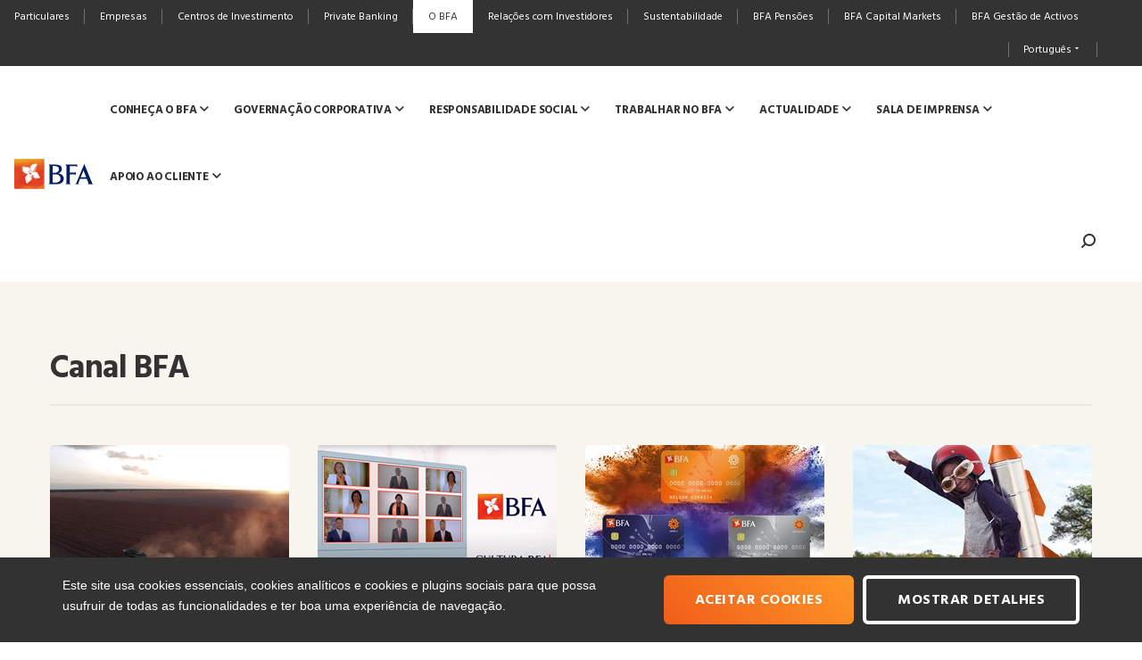

--- FILE ---
content_type: text/html; charset=utf-8
request_url: https://bfa.ao/pt/o-bfa/canal-bfa/?page=4
body_size: 50589
content:


<!DOCTYPE html>
<html lang="pt" class="no-js" prefix="og: http://ogp.me/ns#">
<head>
    <meta charset="utf-8">

    <meta http-equiv="X-UA-Compatible" content="IE=edge">
    <link rel="shortcut icon" href="/images/favicons/favicon.ico">

    <link rel="apple-touch-icon" sizes="180x180" href="/images/favicons/apple-touch-icon.png">
    <link rel="icon" type="image/png" sizes="32x32" href="/images/favicons/favicon-32x32.png">
    <link rel="icon" type="image/png" sizes="16x16" href="/images/favicons/favicon-16x16.png">
    <link rel="manifest" href="/images/favicons/site.webmanifest">
    <link rel="mask-icon" href="/images/favicons/safari-pinned-tab.svg" color="#d5a45b">
    <meta name="msapplication-TileColor" content="#ff7607">
    <meta name="theme-color" content="#ffffff">


    
<title>Canal BFA</title>
<meta name="description" content="" />
<link rel="http://www.bfa.ao/images/image-share.jpg" href="http://www.bfa.ao/images/image-share.jpg" type="image/jpeg" />
<meta property="og:type" content="website" />

<meta property="og:title" content="Canal BFA" />

<meta property="og:description" content="" />

<meta property="og:image" content="http://www.bfa.ao/images/image-share.jpg" />
<meta property="og:image:width" content="1024" />
<meta property="og:image:height" content="600" />
<meta property="og:image:type" content="image/jpeg" />

<meta property="og:site_name" content="BFA" />

<meta property="og:url" content="http://localhost/pt/o-bfa/canal-bfa/?page=4" />

    <meta name="viewport" content="width=device-width, initial-scale=1">
    <link href="https://fonts.googleapis.com/css?family=Hind:300,400,700" rel="stylesheet">
    <meta name="viewport" content="width=device-width, initial-scale=1, maximum-scale=1, user-scalable=0">

    <meta name="viewport" content="width=device-width, initial-scale=1, maximum-scale=1, user-scalable=0">
<link rel="stylesheet" href="/css/bfa-app-4d4b93b08d.min.css">


    <!-- ADPPORTBFAAPP1 -->

    <!--Google Tag Manager -->
    <script>(function (w, d, s, l, i) { w[l] = w[l] || []; w[l].push({ 'gtm.start': new Date().getTime(), event: 'gtm.js' }); var f = d.getElementsByTagName(s)[0], j = d.createElement(s), dl = l != 'dataLayer' ? '&l=' + l : ''; j.async = true; j.src = 'https://www.googletagmanager.com/gtm.js?id=' + i + dl; f.parentNode.insertBefore(j, f); })(window, document, 'script', 'dataLayer', 'GTM-WQLLT9P');</script> <!--End Google Tag Manager -->
</head>
<body class="" data-lang="pt" data-id="2327" data-homepage-id="1061" data-page-type="list"
      data-detail-type="" data-theme="personal" data-device="mobile"
      data-key="AIzaSyB-oocpPNMU9JGeYRLRFGmZdx5UN-xM3xA">
    <noscript><iframe src="https://www.googletagmanager.com/ns.html?id=GTM-WQLLT9P" height="0" width="0" style="display:none;visibility:hidden"></iframe></noscript> <!--End Google Tag Manager (noscript) -->
    <div class="menu-top menu-top-mobile js-mobile-menu-top">
        <div class="container-fluid">
            <button data-action="openSegments" class="btn btn-segments">
                <span class="text">O BFA</span>
                <span class="icon icon-arrow-fill-down"></span>
            </button>
            <div class="menu-top-main  js-menu-top-main">
                <ul class="js-menu-items">
                                <li><a class="menu-item js-menu-item " href="/pt/particulares/"><span class="text">Particulares</span></a></li>
            <li><a class="menu-item js-menu-item " href="/pt/empresas/"><span class="text">Empresas</span></a></li>
            <li><a class="menu-item js-menu-item " href="/pt/centros-investimento/"><span class="text">Centros de Investimento</span></a></li>
            <li><a class="menu-item js-menu-item " href="/pt/private-banking/"><span class="text">Private Banking</span></a></li>
            <li><a class="menu-item js-menu-item is-active" href="/pt/o-bfa/"><span class="text">O BFA</span></a></li>
            <li><a class="menu-item js-menu-item " href="/pt/relacoes-com-investidores/"><span class="text">Rela&#231;&#245;es com Investidores</span></a></li>
            <li><a class="menu-item js-menu-item " href="/pt/sustentabilidade/"><span class="text">Sustentabilidade</span></a></li>
            <li><a class="menu-item js-menu-item " href="/pt/bfa-pensoes/"><span class="text">BFA Pens&#245;es</span></a></li>
            <li><a class="menu-item js-menu-item " href="/pt/bfa-capital-markets/"><span class="text">BFA Capital Markets</span></a></li>
            <li><a class="menu-item js-menu-item " href="/pt/gestao-de-activos/"><span class="text">BFA Gest&#227;o de Activos</span></a></li>

                </ul>
            </div>

            <div class="menu-right">
                <ul>
                    <li>
                        <a class="menu-item js-menu-item bold" href="https://www.bfanet.ao/" target="_blank"><span class="text">BFA NET</span><i class="icon icon-lock"></i></a>
                    </li>
                </ul>
            </div>
        </div>
    </div>
    <div class="js-bgTopOverlay bg-menutop-overlay"></div>
    <div class="navigation-mobile js-mobile-navigation">
        <div class="navbar js-navbar">
            <div class="container-fluid">
                <div class="logo"><a href="/pt/o-bfa/"><img src="/images/logos/logo-mobile.svg" alt="BFA"></a></div>
                <div class="navigation-right js-buttonsNav">
                    <button class="btn-menu hamburger hamburger--spring js-hamburger" data-action="toggleMenu"><span class="hamburger-box"><span class="hamburger-inner"></span></span> Menu</button>

                    <div class="ctn-search js-searchWrapper">
                        <div class="ctn-input js-search"> <input type="text" class="input js-input"> <button class="doSearch js-doSearch" data-action="doSearch" data-search-url="/pt/o-bfa/pesquisa/?term=" type="button"><i class="icon icon-search"></i></button> </div>
                        <button class="btn-search js-toggleSearch" data-action="toggleSearch">

                            <span class="icon icon-search"></span>

                        </button>
                    </div>

                </div>
            </div>
        </div>
        <div class="panels-container js-nav">
            <div class="nav-helper">
                <div class="js-helper-menu menu">MENU</div>
                <button class="js-helper-back back" data-action="menuBack" data-zindex="0"><span class="icon icon-arrow-special-left"></span> <span class="text" data-text="Voltar ao Menu">Voltar ao Menu</span></button>
                <div class="js-helper-lang menu-lang">
                    <button class="btn-lang" data-action="toggleLang"> <span class="text">PT</span><i class="icon icon-arrow-fill-down"></i></button>
                    
<ul class="menu-lang-list js-menuLang">
            <li class="is-active">Portugu&#234;s</li>
            <li><a href="/en/">English</a></li>
</ul>
                </div>
            </div>

            <div class="panels js-mobilePanels">
                    <!-- MenuMainTopMobile -->
    <!-- GO -->
    <div class="panel js-mobilePanel is-active" data-parent-id="0">
        <ul class="nav">
                    <li data-id="1">
                        <span class="menu-item js-menu-item " data-action="openChilds" data-id="1">
                            <span class="text">Conhe&#231;a o BFA</span>
                            <span class="icon icon-arrow-right"></span>
                        </span>
                    </li>
                    <li data-id="2">
                        <span class="menu-item js-menu-item " data-action="openChilds" data-id="2">
                            <span class="text">Governa&#231;&#227;o Corporativa</span>
                            <span class="icon icon-arrow-right"></span>
                        </span>
                    </li>
                    <li data-id="3">
                        <span class="menu-item js-menu-item " data-action="openChilds" data-id="3">
                            <span class="text">Responsabilidade Social</span>
                            <span class="icon icon-arrow-right"></span>
                        </span>
                    </li>
                    <li data-id="5">
                        <span class="menu-item js-menu-item " data-action="openChilds" data-id="5">
                            <span class="text">Trabalhar no BFA</span>
                            <span class="icon icon-arrow-right"></span>
                        </span>
                    </li>
                    <li data-id="6">
                        <span class="menu-item js-menu-item " data-action="openChilds" data-id="6">
                            <span class="text">Actualidade</span>
                            <span class="icon icon-arrow-right"></span>
                        </span>
                    </li>
                    <li data-id="7">
                        <span class="menu-item js-menu-item " data-action="openChilds" data-id="7">
                            <span class="text">Sala de Imprensa</span>
                            <span class="icon icon-arrow-right"></span>
                        </span>
                    </li>
                    <li data-id="9">
                        <span class="menu-item js-menu-item " data-action="openChilds" data-id="9">
                            <span class="text">Apoio ao Cliente</span>
                            <span class="icon icon-arrow-right"></span>
                        </span>
                    </li>
        </ul>
    </div>
    <!-- GO -->
    <div class="panel js-mobilePanel " data-parent-id="1">
        <ul class="nav">
                    <li> <a class="menu-item js-menu-item " href="/pt/o-bfa/conheca-o-bfa/biografias-orgaos-sociais/" data-id="11" target="_self"><span class="text">Biografias &#211;rg&#227;os Sociais</span></a></li>
                    <li> <a class="menu-item js-menu-item " href="/pt/o-bfa/conheca-o-bfa/historia/" data-id="12" target="_self"><span class="text">Hist&#243;ria</span></a></li>
                    <li> <a class="menu-item js-menu-item " href="/pt/o-bfa/conheca-o-bfa/premios/" data-id="13" target="_self"><span class="text">Pr&#233;mios</span></a></li>
                    <li> <a class="menu-item js-menu-item " href="/pt/o-bfa/conheca-o-bfa/orgaos-sociais/" data-id="14" target="_self"><span class="text">Org&#227;os Sociais</span></a></li>
                    <li> <a class="menu-item js-menu-item " href="/pt/o-bfa/conheca-o-bfa/quem-somos/" data-id="15" target="_self"><span class="text">Quem Somos</span></a></li>
                    <li> <a class="menu-item js-menu-item " href="/pt/o-bfa/conheca-o-bfa/informacao-financeira/" data-id="16" target="_self"><span class="text">Informa&#231;&#227;o Financeira</span></a></li>
                    <li> <a class="menu-item js-menu-item " href="/pt/o-bfa/conheca-o-bfa/campanha-institucional-bfa/" data-id="17" target="_self"><span class="text">Campanha Institucional BFA</span></a></li>
                    <li> <a class="menu-item js-menu-item " href="/pt/o-bfa/conheca-o-bfa/regulamentacao/" data-id="18" target="_self"><span class="text">Regulamenta&#231;&#227;o</span></a></li>
        </ul>
    </div>
    <!-- GO -->
    <div class="panel js-mobilePanel " data-parent-id="2">
        <ul class="nav">
                    <li> <a class="menu-item js-menu-item " href="/pt/o-bfa/governacao-corporativa/estrutura-societaria/" data-id="21" target="_self"><span class="text">Estrutura Societ&#225;ria</span></a></li>
                    <li> <a class="menu-item js-menu-item " href="/pt/o-bfa/governacao-corporativa/modelo-de-governo/" data-id="22" target="_self"><span class="text">Modelo de Governo</span></a></li>
                    <li> <a class="menu-item js-menu-item " href="/pt/o-bfa/governacao-corporativa/estrutura-directiva/" data-id="23" target="_self"><span class="text">Estrutura Directiva</span></a></li>
                    <li> <a class="menu-item js-menu-item " href="/pt/o-bfa/governacao-corporativa/controlo-interno/" data-id="24" target="_self"><span class="text">Controlo Interno</span></a></li>
                    <li> <a class="menu-item js-menu-item " href="/pt/o-bfa/governacao-corporativa/politicas-e-normativos/" data-id="25" target="_self"><span class="text">Pol&#237;ticas e Normativos</span></a></li>
        </ul>
    </div>
    <!-- GO -->
    <div class="panel js-mobilePanel " data-parent-id="3">
        <ul class="nav">
                    <li> <a class="menu-item js-menu-item " href="/pt/o-bfa/responsabilidade-social/bfa-patrocinador-alegria-angolana/" data-id="31" target="_self"><span class="text">BFA Patrocinador da Alegria</span></a></li>
                    <li> <a class="menu-item js-menu-item " href="/pt/o-bfa/responsabilidade-social/bfa-patrocinador-da-ambicao/" data-id="32" target="_self"><span class="text">BFA Patrocinador da Ambi&#231;&#227;o</span></a></li>
                    <li> <a class="menu-item js-menu-item " href="/pt/o-bfa/responsabilidade-social/bfa-patrocinador-da-emocao/" data-id="33" target="_self"><span class="text">BFA Patrocinador da Emo&#231;&#227;o</span></a></li>
                    <li> <a class="menu-item js-menu-item " href="/pt/o-bfa/responsabilidade-social/fundo-social-bfa/" data-id="34" target="_self"><span class="text">Fundo Social BFA</span></a></li>
                    <li> <a class="menu-item js-menu-item " href="/pt/o-bfa/responsabilidade-social/projectos/" data-id="36" target="_self"><span class="text">Projectos</span></a></li>
        </ul>
    </div>
    <!-- GO -->
    <div class="panel js-mobilePanel " data-parent-id="5">
        <ul class="nav">
                    <li> <a class="menu-item js-menu-item " href="/pt/o-bfa/trabalhar-no-bfa/recrutamento-bfa/" data-id="51" target="_self"><span class="text">Recrutamento BFA</span></a></li>
        </ul>
    </div>
    <!-- GO -->
    <div class="panel js-mobilePanel " data-parent-id="6">
        <ul class="nav">
                    <li> <a class="menu-item js-menu-item " href="/pt/o-bfa/actualidade/agenda-cultural/" data-id="61" target="_self"><span class="text">Agenda Cultural</span></a></li>
                    <li> <a class="menu-item js-menu-item " href="/pt/o-bfa/actualidade/publicacoes-financeiras/" data-id="62" target="_self"><span class="text">Informa&#231;&#227;o Financeira</span></a></li>
                    <li> <a class="menu-item js-menu-item " href="/pt/o-bfa/actualidade/noticias/" data-id="63" target="_self"><span class="text">Not&#237;cias</span></a></li>
        </ul>
    </div>
    <!-- GO -->
    <div class="panel js-mobilePanel " data-parent-id="7">
        <ul class="nav">
                    <li> <a class="menu-item js-menu-item " href="/pt/o-bfa/sala-de-imprensa/noticias/" data-id="71" target="_self"><span class="text">Not&#237;cias</span></a></li>
                    <li> <a class="menu-item js-menu-item " href="/pt/o-bfa/sala-de-imprensa/comunicados-de-imprensa/" data-id="72" target="_self"><span class="text">Comunicados de Imprensa</span></a></li>
                    <li> <a class="menu-item js-menu-item " href="/pt/o-bfa/sala-de-imprensa/media-kit/" data-id="74" target="_self"><span class="text">Media Kit</span></a></li>
                    <li> <a class="menu-item js-menu-item  is-active" href="/pt/o-bfa/canal-bfa/" data-id="75" target="_self"><span class="text">Canal BFA</span></a></li>
        </ul>
    </div>
    <!-- GO -->
    <div class="panel js-mobilePanel " data-parent-id="9">
        <ul class="nav">
                    <li> <a class="menu-item js-menu-item " href="/pt/o-bfa/apoio-ao-cliente/canal-de-denuncias/" data-id="91" target="_self"><span class="text">Canal de Den&#250;ncias</span></a></li>
                    <li> <a class="menu-item js-menu-item " href="/pt/o-bfa/apoio-ao-cliente/linha-de-atendimento/" data-id="92" target="_self"><span class="text">Linha de Atendimento</span></a></li>
                    <li> <a class="menu-item js-menu-item " href="/pt/o-bfa/apoio-ao-cliente/reclamacoes/" data-id="93" target="_self"><span class="text">Reclama&#231;&#245;es</span></a></li>
        </ul>
    </div>


            </div>
            <div class="js-crossSaleToMove crosssalesToMove">
                    <!-- MenuMainTopCrossSales3Level -->
    <h1>System.Collections.Generic.List`1[BFA.Core.Models.MenuMainTopModel]</h1>
            <!-- 11 » 24983 » Biografias &#211;rg&#227;os Sociais -->
            <!-- 12 » 6932 » Hist&#243;ria -->
            <!-- 13 » 6935 » Pr&#233;mios -->
            <!-- 14 » 6938 » Org&#227;os Sociais -->
            <!-- 15 » 6929 » Quem Somos -->
            <!-- 16 » 2672 » Informa&#231;&#227;o Financeira -->
            <!-- 17 » 15005 » Campanha Institucional BFA -->
            <!-- 18 » 16561 » Regulamenta&#231;&#227;o -->
            <!-- 21 » 18459 » Estrutura Societ&#225;ria -->
            <!-- 22 » 18462 » Modelo de Governo -->
            <!-- 23 » 25350 » Estrutura Directiva -->
            <!-- 24 » 18422 » Controlo Interno -->
            <!-- 25 » 18379 » Pol&#237;ticas e Normativos -->
            <!-- 31 » 7079 » BFA Patrocinador da Alegria -->
            <!-- 32 » 7087 » BFA Patrocinador da Ambi&#231;&#227;o -->
            <!-- 33 » 7083 » BFA Patrocinador da Emo&#231;&#227;o -->
            <!-- 34 » 7075 » Fundo Social BFA -->
            <!-- 36 » 7076 » Projectos -->
            <!-- 51 » 17653 » Recrutamento BFA -->
            <!-- 61 » 14884 » Agenda Cultural -->
    <!-- GO -->
            <!-- 62 » 16281 » Informa&#231;&#227;o Financeira -->
            <!-- 63 » 16842 » Not&#237;cias -->
            <!-- 71 » 1086 » Not&#237;cias -->
            <!-- 72 » 17062 » Comunicados de Imprensa -->
            <!-- 74 » 2829 » Media Kit -->
            <!-- 75 » 2327 » Canal BFA -->
            <!-- 91 » 18158 » Canal de Den&#250;ncias -->
    <!-- GO -->
            <!-- 92 » 18135 » Linha de Atendimento -->
    <!-- GO -->
            <!-- 93 » 18153 » Reclama&#231;&#245;es -->


            </div>
        </div>
    </div>
    <div class="menu-top menu-top-desktop js-desktop-menu-top">
        <div class="container-fluid extend">
            <div class="menu-top-main">
                <ul class="">
                                <li><a class="menu-item js-menu-item " href="/pt/particulares/"><span class="text">Particulares</span></a></li>
            <li><a class="menu-item js-menu-item " href="/pt/empresas/"><span class="text">Empresas</span></a></li>
            <li><a class="menu-item js-menu-item " href="/pt/centros-investimento/"><span class="text">Centros de Investimento</span></a></li>
            <li><a class="menu-item js-menu-item " href="/pt/private-banking/"><span class="text">Private Banking</span></a></li>
            <li><a class="menu-item js-menu-item is-active" href="/pt/o-bfa/"><span class="text">O BFA</span></a></li>
            <li><a class="menu-item js-menu-item " href="/pt/relacoes-com-investidores/"><span class="text">Rela&#231;&#245;es com Investidores</span></a></li>
            <li><a class="menu-item js-menu-item " href="/pt/sustentabilidade/"><span class="text">Sustentabilidade</span></a></li>
            <li><a class="menu-item js-menu-item " href="/pt/bfa-pensoes/"><span class="text">BFA Pens&#245;es</span></a></li>
            <li><a class="menu-item js-menu-item " href="/pt/bfa-capital-markets/"><span class="text">BFA Capital Markets</span></a></li>
            <li><a class="menu-item js-menu-item " href="/pt/gestao-de-activos/"><span class="text">BFA Gest&#227;o de Activos</span></a></li>

                </ul>
            </div>
            <div class="menu-top-secundary">
                <ul>
                    <li class="menu-lang">
                        <span class="menu-item" data-action="toggleLang"><span>Portugu&#234;s</span><i class="icon icon-arrow-fill-down"></i></span>
                        
<ul class="menu-lang-list js-menuLang">
            <li class="is-active">Portugu&#234;s</li>
            <li><a href="/en/">English</a></li>
</ul>
                    </li>

                    <li> <a target="_blank" class="menu-item bold"><span></span><i class="icon icon-lock"></i></a></li>
                </ul>
            </div>
        </div>
    </div>
    <div class="navigation-desktop js-desktop-navigation">
        <div class="backgrounds">
            <div class="js-bgMenu bg-menu"></div>
        </div>
        <div class="container-fluid extend">
            <div class="navigation-top">
                <div class="logo"><a href="/pt/o-bfa/"><img src="/images/logos/logo-mobile.svg" alt="BFA"></a></div>
                <nav class="nav js-nav">
                    <ul>
                                    <li data-id="1">
                <span class="menu-item js-menu-item " data-action="dropdown" data-id="1" ><span class="text">Conhe&#231;a o BFA</span><span class="icon icon-arrow-right"></span></span>
            </li>
            <li data-id="2">
                <span class="menu-item js-menu-item " data-action="dropdown" data-id="2" ><span class="text">Governa&#231;&#227;o Corporativa</span><span class="icon icon-arrow-right"></span></span>
            </li>
            <li data-id="3">
                <span class="menu-item js-menu-item " data-action="dropdown" data-id="3" ><span class="text">Responsabilidade Social</span><span class="icon icon-arrow-right"></span></span>
            </li>
            <li data-id="5">
                <span class="menu-item js-menu-item " data-action="dropdown" data-id="5" ><span class="text">Trabalhar no BFA</span><span class="icon icon-arrow-right"></span></span>
            </li>
            <li data-id="6">
                <span class="menu-item js-menu-item " data-action="dropdown" data-id="6" ><span class="text">Actualidade</span><span class="icon icon-arrow-right"></span></span>
            </li>
            <li data-id="7">
                <span class="menu-item js-menu-item " data-action="dropdown" data-id="7" data-preview-id=7><span class="text">Sala de Imprensa</span><span class="icon icon-arrow-right"></span></span>
            </li>
            <li data-id="9">
                <span class="menu-item js-menu-item " data-action="dropdown" data-id="9" ><span class="text">Apoio ao Cliente</span><span class="icon icon-arrow-right"></span></span>
            </li>

                    </ul>
                </nav>
                <div class="navigation-right">
                    <div class="ctn-search js-searchWrapper">
                        <div class="ctn-input js-search">
                            <input type="text" class="input js-input">
                            <button class="doSearch js-doSearch" data-action="doSearch" data-search-url="/pt/o-bfa/pesquisa/?term=" type="button"><i class="icon icon-search"></i></button>
                        </div>
                        <button class="btn-search js-toggleSearch" data-action="toggleSearch">
                            <span class="text js-text">Pesquisar</span>
                            <span class="icon icon-search"></span>
                        </button>
                    </div>


                </div>
            </div>
            <div class="flyout js-flyout" data-minheight="390">
                    <!-- MenuMainTopLevel2Desktop -->
        <!-- 1 » Conhe&#231;a o BFA -->
        <div class="nav-children js-navChildren" data-parent-id="1">
            <ul>
				            <li> <a class="menu-item js-menu-item " href="/pt/o-bfa/conheca-o-bfa/biografias-orgaos-sociais/" data-id="11"  target="_self"><span class="text">Biografias &#211;rg&#227;os Sociais</span></a></li>
            <li> <a class="menu-item js-menu-item " href="/pt/o-bfa/conheca-o-bfa/historia/" data-id="12"  target="_self"><span class="text">Hist&#243;ria</span></a></li>
            <li> <a class="menu-item js-menu-item " href="/pt/o-bfa/conheca-o-bfa/premios/" data-id="13"  target="_self"><span class="text">Pr&#233;mios</span></a></li>
            <li> <a class="menu-item js-menu-item " href="/pt/o-bfa/conheca-o-bfa/orgaos-sociais/" data-id="14"  target="_self"><span class="text">Org&#227;os Sociais</span></a></li>
            <li> <a class="menu-item js-menu-item " href="/pt/o-bfa/conheca-o-bfa/quem-somos/" data-id="15"  target="_self"><span class="text">Quem Somos</span></a></li>
            <li> <a class="menu-item js-menu-item " href="/pt/o-bfa/conheca-o-bfa/informacao-financeira/" data-id="16"  target="_self"><span class="text">Informa&#231;&#227;o Financeira</span></a></li>
            <li> <a class="menu-item js-menu-item " href="/pt/o-bfa/conheca-o-bfa/campanha-institucional-bfa/" data-id="17"  target="_self"><span class="text">Campanha Institucional BFA</span></a></li>
            <li> <a class="menu-item js-menu-item " href="/pt/o-bfa/conheca-o-bfa/regulamentacao/" data-id="18"  target="_self"><span class="text">Regulamenta&#231;&#227;o</span></a></li>

            </ul>
        </div>
        <!-- 2 » Governa&#231;&#227;o Corporativa -->
        <div class="nav-children js-navChildren" data-parent-id="2">
            <ul>
				            <li> <a class="menu-item js-menu-item " href="/pt/o-bfa/governacao-corporativa/estrutura-societaria/" data-id="21"  target="_self"><span class="text">Estrutura Societ&#225;ria</span></a></li>
            <li> <a class="menu-item js-menu-item " href="/pt/o-bfa/governacao-corporativa/modelo-de-governo/" data-id="22"  target="_self"><span class="text">Modelo de Governo</span></a></li>
            <li> <a class="menu-item js-menu-item " href="/pt/o-bfa/governacao-corporativa/estrutura-directiva/" data-id="23"  target="_self"><span class="text">Estrutura Directiva</span></a></li>
            <li> <a class="menu-item js-menu-item " href="/pt/o-bfa/governacao-corporativa/controlo-interno/" data-id="24"  target="_self"><span class="text">Controlo Interno</span></a></li>
            <li> <a class="menu-item js-menu-item " href="/pt/o-bfa/governacao-corporativa/politicas-e-normativos/" data-id="25"  target="_self"><span class="text">Pol&#237;ticas e Normativos</span></a></li>

            </ul>
        </div>
        <!-- 3 » Responsabilidade Social -->
        <div class="nav-children js-navChildren" data-parent-id="3">
            <ul>
				            <li> <a class="menu-item js-menu-item " href="/pt/o-bfa/responsabilidade-social/bfa-patrocinador-alegria-angolana/" data-id="31"  target="_self"><span class="text">BFA Patrocinador da Alegria</span></a></li>
            <li> <a class="menu-item js-menu-item " href="/pt/o-bfa/responsabilidade-social/bfa-patrocinador-da-ambicao/" data-id="32"  target="_self"><span class="text">BFA Patrocinador da Ambi&#231;&#227;o</span></a></li>
            <li> <a class="menu-item js-menu-item " href="/pt/o-bfa/responsabilidade-social/bfa-patrocinador-da-emocao/" data-id="33"  target="_self"><span class="text">BFA Patrocinador da Emo&#231;&#227;o</span></a></li>
            <li> <a class="menu-item js-menu-item " href="/pt/o-bfa/responsabilidade-social/fundo-social-bfa/" data-id="34"  target="_self"><span class="text">Fundo Social BFA</span></a></li>
            <li> <a class="menu-item js-menu-item " href="/pt/o-bfa/responsabilidade-social/projectos/" data-id="36"  target="_self"><span class="text">Projectos</span></a></li>

            </ul>
        </div>
        <!-- 5 » Trabalhar no BFA -->
        <div class="nav-children js-navChildren" data-parent-id="5">
            <ul>
				            <li> <a class="menu-item js-menu-item " href="/pt/o-bfa/trabalhar-no-bfa/recrutamento-bfa/" data-id="51"  target="_self"><span class="text">Recrutamento BFA</span></a></li>

            </ul>
        </div>
        <!-- 6 » Actualidade -->
        <div class="nav-children js-navChildren" data-parent-id="6">
            <ul>
				            <li> <a class="menu-item js-menu-item " href="/pt/o-bfa/actualidade/agenda-cultural/" data-id="61" data-preview-id=61 target="_self"><span class="text">Agenda Cultural</span></a></li>
            <li> <a class="menu-item js-menu-item " href="/pt/o-bfa/actualidade/publicacoes-financeiras/" data-id="62"  target="_self"><span class="text">Informa&#231;&#227;o Financeira</span></a></li>
            <li> <a class="menu-item js-menu-item " href="/pt/o-bfa/actualidade/noticias/" data-id="63"  target="_self"><span class="text">Not&#237;cias</span></a></li>

            </ul>
        </div>
        <!-- 7 » Sala de Imprensa -->
        <div class="nav-children js-navChildren" data-parent-id="7">
            <ul>
				            <li> <a class="menu-item js-menu-item " href="/pt/o-bfa/sala-de-imprensa/noticias/" data-id="71"  target="_self"><span class="text">Not&#237;cias</span></a></li>
            <li> <a class="menu-item js-menu-item " href="/pt/o-bfa/sala-de-imprensa/comunicados-de-imprensa/" data-id="72"  target="_self"><span class="text">Comunicados de Imprensa</span></a></li>
            <li> <a class="menu-item js-menu-item " href="/pt/o-bfa/sala-de-imprensa/media-kit/" data-id="74" data-preview-id=74 target="_self"><span class="text">Media Kit</span></a></li>
            <li> <a class="menu-item js-menu-item  is-active" href="/pt/o-bfa/canal-bfa/" data-id="75"  target="_self"><span class="text">Canal BFA</span></a></li>

            </ul>
        </div>
        <!-- 9 » Apoio ao Cliente -->
        <div class="nav-children js-navChildren" data-parent-id="9">
            <ul>
				            <li> <a class="menu-item js-menu-item " href="/pt/o-bfa/apoio-ao-cliente/canal-de-denuncias/" data-id="91" data-preview-id=91 target="_self"><span class="text">Canal de Den&#250;ncias</span></a></li>
            <li> <a class="menu-item js-menu-item " href="/pt/o-bfa/apoio-ao-cliente/linha-de-atendimento/" data-id="92" data-preview-id=92 target="_self"><span class="text">Linha de Atendimento</span></a></li>
            <li> <a class="menu-item js-menu-item " href="/pt/o-bfa/apoio-ao-cliente/reclamacoes/" data-id="93" data-preview-id=93 target="_self"><span class="text">Reclama&#231;&#245;es</span></a></li>

            </ul>
        </div>

            </div>
        </div>
    </div>
    <div class="js-bgOverlay bg-menu-overlay"></div>

    

        <!-- NO MODULES BUILDER NODE FOUND -->


<div class="page-wrapper">
    <div class="bg-light">
        <div class="container-fluid">

            <h2 class="title-page">Canal BFA</h2>

            
<!-- VideoList -->
<div class="news-wrapper media-wrapper">
    <div class="row">
            <div class="col-sm-6 col-md-3">
                <div class="last-news-thumb">
                    <button data-action="openMedia" data-cta="Ver V&#237;deo" data-ctalink="https://youtu.be/kqPVQsDiYSY" data-video="kqPVQsDiYSY">
                        <div class="image" style="background-image: url(/media/3548/captura-de-ecra-1492.png?anchor=center&amp;mode=crop&amp;rnd=133698627140000000&amp;preset=videoitem);"></div>
                        <p class="date">
                            03 novembro
                        </p>
                        <h4 class="title">
                            A Agricultura faz Angola crescer
                        </h4>
                        <p class="description">
                            No BFA, disponibilizamos um conjunto alargado de soluções de produt&hellip;
                        </p>
                        <div class="btn-underline solid-gray">Ver V&#237;deo</div>
                    </button>
                </div>
            </div>
            <div class="col-sm-6 col-md-3">
                <div class="last-news-thumb">
                    <button data-action="openMedia" data-cta="Ver V&#237;deo" data-ctalink="http://https://youtu.be/yoWsUGUIgOo" data-video="yoWsUGUIgOo">
                        <div class="image" style="background-image: url(/media/3463/captura-de-ecra-1488.png?anchor=center&amp;mode=crop&amp;rnd=133698627140000000&amp;preset=videoitem);"></div>
                        <p class="date">
                            15 outubro
                        </p>
                        <h4 class="title">
                            Conhe&#231;a a Cultura BFA
                        </h4>
                        <p class="description">
                            A nossa Cultura é o nosso maior património. Representa a nossa iden&hellip;
                        </p>
                        <div class="btn-underline solid-gray">Ver V&#237;deo</div>
                    </button>
                </div>
            </div>
            <div class="col-sm-6 col-md-3">
                <div class="last-news-thumb">
                    <button data-action="openMedia" data-cta="Ver V&#237;deo" data-ctalink="https://www.youtube.com/watch?v=PF5TkDSruxk" data-video="PF5TkDSruxk">
                        <div class="image" style="background-image: url(/media/2803/siteinterior_banner_destaque_950x950.jpg?anchor=center&amp;mode=crop&amp;rnd=133688825540000000&amp;preset=videoitem);"></div>
                        <p class="date">
                            22 janeiro
                        </p>
                        <h4 class="title">
                            Conhe&#231;a os novos cart&#245;es de d&#233;bito multicaixa BFA
                        </h4>
                        <p class="description">
                            Mais cor para a sua vida. Conheça os novos cartões de débito Multic&hellip;
                        </p>
                        <div class="btn-underline solid-gray">Ver V&#237;deo</div>
                    </button>
                </div>
            </div>
            <div class="col-sm-6 col-md-3">
                <div class="last-news-thumb">
                    <button data-action="openMedia" data-cta="Ver V&#237;deo" data-ctalink="https://www.youtube.com/watch?v=9q_jbVrjurU&amp;t=103s" data-video="9q_jbVrjurU">
                        <div class="image" style="background-image: url(/media/2096/bfa_bannerdestaque_1000x840.jpg?anchor=center&amp;mode=crop&amp;rnd=133688825540000000&amp;preset=videoitem);"></div>
                        <p class="date">
                            15 julho
                        </p>
                        <h4 class="title">
                            Vencedores projecto BFA Solid&#225;rio 2019.
                        </h4>
                        <p class="description">
                            Esta iniciativa vai apoiar projectos dedicados a crianças e jovens,&hellip;
                        </p>
                        <div class="btn-underline solid-gray">Ver V&#237;deo</div>
                    </button>
                </div>
            </div>
    </div>
</div>

            
<div class="pagination-ctn">
	<div class="pag-wrapper">
		<div class="pag-label prev "> <a href="/pt/o-bfa/canal-bfa/?page=3">Anterior</a> </div>
		<div class="pag-label next "> <a href="/pt/o-bfa/canal-bfa/?page=5">Seguinte</a> </div>
		<div class="pag-num">
			<ul>
					<li class=""><a href="/pt/o-bfa/canal-bfa/?page=1">1</a></li>
					<li class=""><a href="/pt/o-bfa/canal-bfa/?page=2">2</a></li>
					<li class=""><a href="/pt/o-bfa/canal-bfa/?page=3">3</a></li>
					<li class="active"><a href="/pt/o-bfa/canal-bfa/?page=4">4</a></li>
					<li class=""><a href="/pt/o-bfa/canal-bfa/?page=5">5</a></li>
					<li class=""><a href="/pt/o-bfa/canal-bfa/?page=6">6</a></li>
					<li class=""><a href="/pt/o-bfa/canal-bfa/?page=7">7</a></li>
			</ul>
		</div>
	</div>
	<div class="pag-total">
		<p>Total de 26 v&#237;deos</p>
	</div>
</div>

        </div>
    </div>
</div>

    <footer class="js-footer footer">
        <div class="footer-site-map js-footerSiteMap">
            <div class="container-fluid">
                <button type="button" class="button-toggle-siteMap js-toggleSiteMap" data-action="toggleSiteMap"
                        data-textopen="Abrir Mapa do Site" data-textclose="Fechar Mapa do site">
                    <span class="text js-text">Abrir Mapa do Site</span>
                    <span class="icon open icon-arrow-fill-down"></span>
                    <span class="icon close icon-close"></span>
                </button>
            </div>
            
<div class="container-site-map js-ctnSiteMap" data-home-id="1061">
    <div class="container-fluid">
        <ul class="site-map js-siteMap">
                    <li>
                        Conhe&#231;a o BFA

                        <ul>
                                <li>
                                    <a href="/pt/o-bfa/conheca-o-bfa/quem-somos/">Quem Somos</a>
                                </li>
                                <li>
                                    <a href="/pt/o-bfa/conheca-o-bfa/historia/">Hist&#243;ria</a>
                                </li>
                                <li>
                                    <a href="/pt/o-bfa/conheca-o-bfa/premios/">Pr&#233;mios</a>
                                </li>
                                <li>
                                    <a href="/pt/o-bfa/conheca-o-bfa/orgaos-sociais/">&#211;rg&#227;os Sociais</a>
                                </li>
                                <li>
                                    <a href="/pt/o-bfa/conheca-o-bfa/informacao-financeira/">Informa&#231;&#227;o Financeira</a>
                                </li>
                                <li>
                                    <a href="#">BFA 25 Anos</a>
                                </li>
                                <li>
                                    <a href="#">BFA 2 Milh&#245;es de Clientes</a>
                                </li>
                        </ul>
                    </li>
                    <li>
                        Governa&#231;&#227;o

                        <ul>
                                <li>
                                    <a href="#">Governa&#231;&#227;o Corporativa</a>
                                </li>
                                <li>
                                    <a href="#">Complience</a>
                                </li>
                                <li>
                                    <a href="#">Pol&#237;ticas</a>
                                </li>
                                <li>
                                    <a href="#">Fundo de Garantia de Dep&#243;sitos</a>
                                </li>
                        </ul>
                    </li>
                    <li>
                        Responsabilidade social

                        <ul>
                                <li>
                                    <a href="/pt/o-bfa/responsabilidade-social/fundo-social-bfa/">Fundo Social BFA</a>
                                </li>
                                <li>
                                    <a href="/pt/o-bfa/responsabilidade-social/projectos/">Projectos</a>
                                </li>
                                <li>
                                    <a href="/pt/o-bfa/responsabilidade-social/bfa-patrocinador-alegria-angolana/">Patrocinador Oficial da Alegria</a>
                                </li>
                                <li>
                                    <a href="/pt/o-bfa/responsabilidade-social/bfa-patrocinador-da-emocao/">BFA Patrocinador Oficial da Emo&#231;&#227;o</a>
                                </li>
                                <li>
                                    <a href="/pt/o-bfa/responsabilidade-social/bfa-patrocinador-da-ambicao/">BFA Patrocinador Official da Ambi&#231;&#227;o</a>
                                </li>
                                <li>
                                    <a href="#">Forma&#231;&#227;o BFA Solid&#225;rio</a>
                                </li>
                        </ul>
                    </li>
                    <li>
                        Trabalhar no BFA

                        <ul>
                                <li>
                                    <a href="#">Recrutamento</a>
                                </li>
                                <li>
                                    <a href="#">Candidatura Espont&#226;nea</a>
                                </li>
                                <li>
                                    <a href="#">#Futuro BFA</a>
                                </li>
                        </ul>
                    </li>
                    <li>
                        Sala de Imprensa

                        <ul>
                                <li>
                                    <a href="#">Site BFA Turismo</a>
                                </li>
                                <li>
                                    <a href="/pt/o-bfa/sala-de-imprensa/noticias/">Not&#237;cias</a>
                                </li>
                                <li>
                                    <a href="#">Publica&#231;&#245;es</a>
                                </li>
                                <li>
                                    <a href="/pt/o-bfa/sala-de-imprensa/media-kit/">Media Kit</a>
                                </li>
                                <li>
                                    <a href="#">Regulamenta&#231;&#227;o</a>
                                </li>
                        </ul>
                    </li>
        </ul>
    </div>
</div>
        </div>

        
<div class="footer-base">
    <div class="container-fluid">
        <div class="footer-block">
            <h5 class="title">Fale Connosco</h5>
            <div class="text">
                <p>Dispon&#237;vel 24h por dia. Se tem d&#250;vidas, sugest&#245;es ou reclama&#231;&#245;es, fale connosco.</p>
                <a href="tel:923 120 120" class="btn grad-theme icon">
                    <span class="text">LIGAR 923 120 120</span>
                    <i class="icon icon-phone"></i>
                </a>
            </div>
        </div>
        <div class="footer-block">
            <h5 class="title">Informa&#231;&#245;es &#250;teis</h5>
            <div class="text">
                    <p><a href="/pt/o-bfa/perguntas-frequentes/">Perguntas Frequentes</a></p>
                    <p><a href="/pt/o-bfa/glossario/">Gloss&#225;rio</a></p>
                    <p><a href="/pt/o-bfa/lojas/">Rede de Balc&#245;es</a></p>
                    <p><a href="/pt/o-bfa/trabalhar-no-bfa/">Ser Colaborador BFA</a></p>
                    <p><a href="/pt/o-bfa/precario/precario/">Pre&#231;&#225;rio</a></p>
                    <p><a href="/pt/o-bfa/contactos/">Contactos BFA</a></p>
                    <p><a href="/pt/o-bfa/politica-de-privacidade-bfa-educar/">Pol&#237;tica de Privacidade BFA Educar</a></p>
                    <p><a href="/pt/o-bfa/politica-de-privacidade-bfa-app/">Pol&#237;tica de Privacidade BFA APP</a></p>
                    <p><a href="/pt/o-bfa/politica-de-privacidade-bfa-net/">Pol&#237;tica de Privacidade BFA Net/Empresas</a></p>
            </div>
        </div>
        <div class="footer-block">
            <h5 class="title">Redes Sociais</h5>
            <ul class="social-list">
                    <li><a href="https://www.facebook.com/Banco.BFA/?ref=br_rs" target="_blank"><i class="icon icon-social-facebook"></i></a></li>
                    <li><a href="https://www.youtube.com/channel/UCZrPht3AQZZGglBp_piRS6Q?view_as=subscriber" target="_blank"><i class="icon icon-social-youtube"></i></a></li>
                    <li><a href="https://www.linkedin.com/company/bfa" target="_blank"><i class="icon icon-social-linkedin"></i></a></li>
                    <li><a href="https://www.instagram.com/bancofomentoangola/" target="_blank"><i class="icon icon-social-instagram"></i></a></li>
            </ul>
        </div>
    </div>
</div>

        <div class="footer-bottom js-footerBottom">
            <div class="container-fluid">
                <div class="copyright">
                    <p>Banco de Fomento Angola&#169;2019-2026. Todos os direitos reservados. <a href="/pt/o-bfa/termos-e-condicoes/">Termos e condi&#231;&#245;es</a></p>
                </div>
            </div>
        </div>

    </footer>

    <template data-tpl-id="popover">
		<div class="popover js-popover">
			<div class="js-popover-wrapper popover-wrapper">
				<span class="popover-icon-ctn"><i class="icon icon-check"></i></span>
				<span class="popover-title js-title"></span>
				<span class="popover-text js-text"></span>
			</div>
		</div>
</template>
<template data-tpl-id="mobile-panel">

    <div class="panel js-mobilePanel" data-parent-id=""><ul class="nav js-nav"></ul></div>
</template>
<template data-tpl-id="mobile-panel-item">
    <li><a class="menu-item js-menu-item " href="#"><span class="text"></span></a></li>
</template>
<template data-tpl-id="desktop-submenu">
    <ul class="submenu js-submenu"></ul>
</template>
<template data-tpl-id="desktop-submenu-item">
    <li><a class="menu-item js-menu-item " href="" data-preview-id=" "><span class="text"></span></a></li>
</template>
<template data-tpl-id="formOverlay">
    <section class="form flyover mod-form js-modForm" data-id="">
        <div class="bg-overlay"></div>
        <div class="container-flyover">
            <div class="wrapper-flyover">
                <div class="wrapper-btn">
                    <button class="btn-back text-black out-mobile" data-action="outForm">
                        <i class="icon icon-arrow-special-left"></i>
                        <span class="text"></span>
                    </button>
                    <button class="btn-back text-black out-desktop" data-action="outForm">
                        <span class="text">Sair</span>
                        <i class="icon icon-close"></i>
                    </button>
                </div>
                <div class="content-flyover js-contentTabs">
                </div>
            </div>
        </div>
    </section>
</template>
<template data-tpl-id="formFeedback">
    <div class="tab-wrapper js-tabWrapper feedback step">
        <div class="screen-step">
            <div class="screen-step-content">
                <p><i class="icon icon-check icon-validate"></i></p>
                <p class="title js-title">Submetido com sucesso.</p>
                <p class="text js-text">
                    Foi enviado um c&#243;digo de confirma&#231;&#227;o para o seu email. Para concluir o processo deve
                    guardar o c&#243;digo e
                    dirigir-se a um balc&#227;o BFA.
                </p>
                <a href="/pages/t03-page-storelocation.html" class="btn solid-line-theme">
                    Encontrar o balc&#227;o
                    <i class="icon icon-location"></i>
                </a>
            </div>
        </div>
    </div>
</template>
<template data-tpl-id="loadMedia">
    <section class="flyover js-media mod-media" data-type="media" data-index="0">
        <div class="bg-overlay"></div>
        <div class="container-flyover">
            <div class="wrapper-flyover">
                <div class="wrapper-title media-title js-mediaTitle">
                    <h3 class="title">
                        <span class="text js-title">Canal BFA</span>
                        <button class="btn-close js-close-flyover" data-action="closeFlyover">
                            Sair
                            <span class="icon icon-close" data-action="outiWant"></span>
                        </button>
                    </h3>
                </div>
                <div class="content-flyover js-contentMedia">
                    <div class="video-container">
                        <iframe src="https://www.youtube.com/embed/" frameborder="0" allow="accelerometer; autoplay; encrypted-media; gyroscope; picture-in-picture" allowfullscreen></iframe>
                    </div>
                    <p class="date"></p>
                    <h4 class="title"></h4>
                    <p class="description"></p>
                    <a href="#" class="media-cta btn grad-theme icon">
                        <span class="text"></span>
                    </a>
                </div>
            </div>
        </div>
    </section>
</template>
<template data-tpl-id="exchange">
    <table>
        <tr>
            <td class="exchange-currency">EUR</td>
            <td class="exchange-buy">186,302</td>
            <td class="exchange-sell">191,891</td>
        </tr>
    </table>
</template>

    <!--SIMULATORS-->
    



    <!-- Google Tag Manager (noscript) -->
<noscript><iframe src="https://www.googletagmanager.com/ns.html?id=GTM-PXNDS6M"
				  height="0" width="0" style="display:none;visibility:hidden"></iframe></noscript>
<!-- End Google Tag Manager (noscript) -->

<!-- Google Tag Manager -->
<script>(function(w,d,s,l,i){w[l]=w[l]||[];w[l].push({'gtm.start':
	new Date().getTime(),event:'gtm.js'});var f=d.getElementsByTagName(s)[0],
	j=d.createElement(s),dl=l!='dataLayer'?'&l='+l:'';j.async=true;j.src=
	'https://www.googletagmanager.com/gtm.js?id='+i+dl;f.parentNode.insertBefore(j,f);
})(window,document,'script','dataLayer','GTM-PXNDS6M');</script>
<!-- End Google Tag Manager -->

<script src="/libs/bfa-vendor-4841cfd936.min.js"></script>
<script src="/libs/bfa-custom-plugins-3c1ecc7e4a.min.js"></script>
<script src="/scripts/bfa-app-ae53b89678.min.js"></script>

    <script id="bycookie-script" data-lang="pt" data-version="1.0.2" data-gtm="" data-gua="" data-fbid="" src="/libs/bycookieapp-4e844d5801.min.js"></script>

</body>
</html>
    <!--BFA 20231219.1 . 335916-->


--- FILE ---
content_type: text/html; charset=utf-8
request_url: https://bfa.ao/pt/MenuPreviewPage/?homepageId=1061
body_size: 7356
content:






<div class="nav-preview js-nav-preview" data-preview-id="61" data-preview-node-id="14884">
    <div class="js-preview-texts preview-texts">
        <h4 class="generic-label">Sala de Impresa</h4>
        <h2 class="generic-title small">Agenda Cultural </h2>
        <div class="row">
                        <div class="col-xs-3">
                    <div class="thumb-item-simple"><div class="icon-container"><i class="icon icon-ic_particulares_creditopessoal"></i></div><h2 class="title">Patroc&#237;nios</h2></div>

            </div>
            <div class="col-xs-3">
                    <div class="thumb-item-simple"><div class="icon-container"><i class="icon icon-ic_particulares_transferencias"></i></div><h2 class="title">Eventos</h2></div>

            </div>


        </div>
    </div>
    <div class="js-preview-image preview-image" data-src="/media/3571/banner_agenda-cultural_950x950px.png?anchor=center&amp;mode=crop&amp;rnd=133688787280000000&amp;preset=menuPreview" title="Banner Agenda Cultural 950x950px"></div>
</div>
<div class="nav-preview js-nav-preview" data-preview-id="7" data-preview-node-id="1070">
    <div class="js-preview-texts preview-texts">
        <h4 class="generic-label">preview category</h4>
        <h2 class="generic-title small">preview title</h2>
    </div>
    <div class="js-preview-image preview-image" data-src="/media/1133/d-bfa-historia-img.png?anchor=center&amp;mode=crop&amp;rnd=133698627120000000&amp;preset=menuPreview" title="D bfa Historia Img"></div>
</div>
<div class="nav-preview js-nav-preview" data-preview-id="74" data-preview-node-id="2829">
    <div class="js-preview-texts preview-texts">
        <h4 class="generic-label">Media Kit</h4>
        <h2 class="generic-title small">Jornalista</h2>
        <div class="row">
                        <div class="col-xs-3">
                    <div class="thumb-item-simple"><div class="icon-container"><i class="icon icon-ic_particulares_creditopessoal"></i></div><h2 class="title">Dispon&#237;veis</h2></div>

            </div>
            <div class="col-xs-3">
                    <div class="thumb-item-simple"><div class="icon-container"><i class="icon icon-ic_particulares_rendimentotrimestral"></i></div><h2 class="title">Consultas</h2></div>

            </div>
            <div class="col-xs-3">
                    <div class="thumb-item-simple"><div class="icon-container"><i class="icon icon-ic_particulares_taxajuro"></i></div><h2 class="title">Reports</h2></div>

            </div>


        </div>
    </div>
    <div class="js-preview-image preview-image" data-src="/media/1355/d-bfa-jornalista-img.png?anchor=center&amp;mode=crop&amp;rnd=133698627130000000&amp;preset=menuPreview" title="D bfa Jornalista Img"></div>
</div>
<div class="nav-preview js-nav-preview" data-preview-id="91" data-preview-node-id="18158">
    <div class="js-preview-texts preview-texts">
        <h4 class="generic-label">Apoio ao Cliente </h4>
        <h2 class="generic-title small">Canal de Den&#250;ncias</h2>
        <div class="row">
                        <div class="col-xs-3">
                    <div class="thumb-item-simple"><div class="icon-container"><i class="icon icon-ic_particulares_creditopessoal"></i></div><h2 class="title">Confidencial </h2></div>

            </div>
            <div class="col-xs-3">
                    <div class="thumb-item-simple"><div class="icon-container"><i class="icon icon-ic_particulares_adesaogratuita"></i></div><h2 class="title"> Independente</h2></div>

            </div>
            <div class="col-xs-3">
                    <div class="thumb-item-simple"><div class="icon-container"><i class="icon icon-ic_particulares_aberturahora"></i></div><h2 class="title">R&#225;pido</h2></div>

            </div>
            <div class="col-xs-3">
                    <div class="thumb-item-simple"><div class="icon-container"><i class="icon icon-ic_particulares_aplicacaorisco"></i></div><h2 class="title">Seguro</h2></div>

            </div>


        </div>
    </div>
    <div class="js-preview-image preview-image" data-src="/media/1006/bfa_app.png?anchor=center&amp;mode=crop&amp;rnd=133688825530000000&amp;preset=menuPreview" title="BFA app"></div>
</div>
<div class="nav-preview js-nav-preview" data-preview-id="92" data-preview-node-id="18135">
    <div class="js-preview-texts preview-texts">
        <h4 class="generic-label">Apoio ao Cliente </h4>
        <h2 class="generic-title small">Linha de Atendimento BFA</h2>
        <div class="row">
                        <div class="col-xs-3">
                    <div class="thumb-item-simple"><div class="icon-container"><i class="icon icon-ic_particulares_linhaatendimento"></i></div><h2 class="title">Dedicado a si</h2></div>

            </div>
            <div class="col-xs-3">
                    <div class="thumb-item-simple"><div class="icon-container"><i class="icon icon-ic_particulares_24horas"></i></div><h2 class="title">Sempre Dispon&#237;vel</h2></div>

            </div>
            <div class="col-xs-3">
                    <div class="thumb-item-simple"><div class="icon-container"><i class="icon icon-ic_particulares_aberturahora"></i></div><h2 class="title">Rapidez</h2></div>

            </div>
            <div class="col-xs-3">
                    <div class="thumb-item-simple"><div class="icon-container"><i class="icon icon-ic_particulares_creditohabitacao"></i></div><h2 class="title">Conforto</h2></div>

            </div>


        </div>
    </div>
    <div class="js-preview-image preview-image" data-src="/media/1098/linha_atendimento_950x950.png?anchor=center&amp;mode=crop&amp;rnd=133688825530000000&amp;preset=menuPreview" title="Linha Atendimento 950x950"></div>
</div>
<div class="nav-preview js-nav-preview" data-preview-id="93" data-preview-node-id="18153">
    <div class="js-preview-texts preview-texts">
        <h4 class="generic-label">Apoio ao Cliente </h4>
        <h2 class="generic-title small">Reclama&#231;&#245;es </h2>
        <div class="row">
                        <div class="col-xs-3">
                    <div class="thumb-item-simple"><div class="icon-container"><i class="icon icon-ic_particulares_creditopessoal"></i></div><h2 class="title">Personalizado</h2></div>

            </div>
            <div class="col-xs-3">
                    <div class="thumb-item-simple"><div class="icon-container"><i class="icon icon-ic_particulares_aberturahora"></i></div><h2 class="title">Sempre Dispon&#237;veis</h2></div>

            </div>
            <div class="col-xs-3">
                    <div class="thumb-item-simple"><div class="icon-container"><i class="icon icon-ic_particulares_bfasms"></i></div><h2 class="title">Atentos</h2></div>

            </div>
            <div class="col-xs-3">
                    <div class="thumb-item-simple"><div class="icon-container"><i class="icon icon-ic_particulares_bfanet"></i></div><h2 class="title">Especializado</h2></div>

            </div>


        </div>
    </div>
    <div class="js-preview-image preview-image" data-src="/media/1015/linha_atendimento.png?anchor=center&amp;mode=crop&amp;rnd=133688825530000000&amp;preset=menuPreview" title="Linha Atendimento"></div>
</div>


--- FILE ---
content_type: text/css
request_url: https://bfa.ao/css/bfa-app-4d4b93b08d.min.css
body_size: 181196
content:
@charset "UTF-8";/*! normalize.css v3.0.3 | MIT License | github.com/necolas/normalize.css */html{font-family:sans-serif;-ms-text-size-adjust:100%;-webkit-text-size-adjust:100%}body{margin:0}article,aside,details,figcaption,figure,footer,header,hgroup,main,menu,nav,section,summary{display:block}audio,canvas,progress,video{display:inline-block;vertical-align:baseline}audio:not([controls]){display:none;height:0}[hidden],template{display:none}a{background-color:transparent}a:active,a:hover{outline:0}abbr[title]{border-bottom:1px dotted}b,strong{font-weight:700}dfn{font-style:italic}h1{font-size:2em;margin:.67em 0}mark{background:#ff0;color:#000}small{font-size:80%}sub,sup{font-size:75%;line-height:0;position:relative;vertical-align:baseline}sup{top:-.5em}sub{bottom:-.25em}img{border:0}svg:not(:root){overflow:hidden}figure{margin:1em 40px}hr{-webkit-box-sizing:content-box;box-sizing:content-box;height:0}pre{overflow:auto}code,kbd,pre,samp{font-family:monospace,monospace;font-size:1em}button,input,optgroup,select,textarea{color:inherit;font:inherit;margin:0}button{overflow:visible}button,select{text-transform:none}button,html input[type=button],input[type=reset],input[type=submit]{-webkit-appearance:button;cursor:pointer}button[disabled],html input[disabled]{cursor:default}button::-moz-focus-inner,input::-moz-focus-inner{border:0;padding:0}input{line-height:normal}input[type=checkbox],input[type=radio]{-webkit-box-sizing:border-box;box-sizing:border-box;padding:0}input[type=number]::-webkit-inner-spin-button,input[type=number]::-webkit-outer-spin-button{height:auto}input[type=search]{-webkit-appearance:textfield;-webkit-box-sizing:content-box;box-sizing:content-box}input[type=search]::-webkit-search-cancel-button,input[type=search]::-webkit-search-decoration{-webkit-appearance:none}fieldset{border:1px solid silver;margin:0 2px;padding:.35em .625em .75em}legend{border:0;padding:0}textarea{overflow:auto}optgroup{font-weight:700}table{border-collapse:collapse;border-spacing:0}td,th{padding:0}/*! Source: https://github.com/h5bp/html5-boilerplate/blob/master/src/css/main.css */@media print{*,*:before,*:after{background:transparent!important;color:#000!important;-webkit-box-shadow:none!important;box-shadow:none!important;text-shadow:none!important}a,a:visited{text-decoration:underline}a[href]:after{content:" (" attr(href) ")"}abbr[title]:after{content:" (" attr(title) ")"}a[href^="#"]:after,a[href^="javascript:"]:after{content:""}pre,blockquote{border:1px solid #999;page-break-inside:avoid}thead{display:table-header-group}tr,img{page-break-inside:avoid}img{max-width:100%!important}p,h2,h3{orphans:3;widows:3}h2,h3{page-break-after:avoid}.navbar{display:none}.btn>.caret,.dropup>.btn>.caret{border-top-color:#000!important}.label{border:1px solid #000}.table{border-collapse:collapse!important}.table td,.table th{background-color:#fff!important}.table-bordered th,.table-bordered td{border:1px solid #ddd!important}}*{-webkit-box-sizing:border-box;box-sizing:border-box}*:before,*:after{-webkit-box-sizing:border-box;box-sizing:border-box}html{font-size:10px;-webkit-tap-highlight-color:transparent}body{font-family:Helvetica Neue,Helvetica,Arial,sans-serif;font-size:14px;line-height:1.42857;color:#333;background-color:#fff}input,button,select,textarea{font-family:inherit;font-size:inherit;line-height:inherit}a{color:#337ab7;text-decoration:none}a:hover,a:focus{color:#23527c;text-decoration:underline}a:focus{outline:5px auto -webkit-focus-ring-color;outline-offset:-2px}figure{margin:0}img{vertical-align:middle}.img-responsive{display:block;max-width:100%;height:auto}.img-rounded{border-radius:6px}.img-thumbnail{padding:4px;line-height:1.42857;background-color:#fff;border:1px solid #ddd;border-radius:4px;-webkit-transition:all .2s ease-in-out;-o-transition:all .2s ease-in-out;transition:all .2s ease-in-out;display:inline-block;max-width:100%;height:auto}.img-circle{border-radius:50%}hr{margin-top:20px;margin-bottom:20px;border:0;border-top:1px solid #eee}.sr-only{position:absolute;width:1px;height:1px;margin:-1px;padding:0;overflow:hidden;clip:rect(0,0,0,0);border:0}.sr-only-focusable:active,.sr-only-focusable:focus{position:static;width:auto;height:auto;margin:0;overflow:visible;clip:auto}[role=button]{cursor:pointer}.container{margin-right:auto;margin-left:auto;padding-left:16px;padding-right:16px}.container:before,.container:after{content:" ";display:table}.container:after{clear:both}@media(min-width:768px){.container{width:750px}}@media(min-width:992px){.container{width:970px}}@media(min-width:1200px){.container{width:1170px}}.container-fluid{margin-right:auto;margin-left:auto;padding-left:16px;padding-right:16px}.container-fluid:before,.container-fluid:after{content:" ";display:table}.container-fluid:after{clear:both}.row{margin-left:-16px;margin-right:-16px}.row:before,.row:after{content:" ";display:table}.row:after{clear:both}.col-xs-1,.col-sm-1,.col-md-1,.col-lg-1,.col-xs-2,.col-sm-2,.col-md-2,.col-lg-2,.col-xs-3,.col-sm-3,.col-md-3,.col-lg-3,.col-xs-4,.col-sm-4,.col-md-4,.col-lg-4,.col-xs-5,.col-sm-5,.col-md-5,.col-lg-5,.col-xs-6,.col-sm-6,.col-md-6,.col-lg-6,.col-xs-7,.col-sm-7,.col-md-7,.col-lg-7,.col-xs-8,.col-sm-8,.col-md-8,.col-lg-8,.col-xs-9,.col-sm-9,.col-md-9,.col-lg-9,.col-xs-10,.col-sm-10,.col-md-10,.col-lg-10,.col-xs-11,.col-sm-11,.col-md-11,.col-lg-11,.col-xs-12,.col-sm-12,.col-md-12,.col-lg-12{position:relative;min-height:1px;padding-left:16px;padding-right:16px}.col-xs-1,.col-xs-2,.col-xs-3,.col-xs-4,.col-xs-5,.col-xs-6,.col-xs-7,.col-xs-8,.col-xs-9,.col-xs-10,.col-xs-11,.col-xs-12{float:left}.col-xs-1{width:8.33333%}.col-xs-2{width:16.66667%}.col-xs-3{width:25%}.col-xs-4{width:33.33333%}.col-xs-5{width:41.66667%}.col-xs-6{width:50%}.col-xs-7{width:58.33333%}.col-xs-8{width:66.66667%}.col-xs-9{width:75%}.col-xs-10{width:83.33333%}.col-xs-11{width:91.66667%}.col-xs-12{width:100%}.col-xs-pull-0{right:auto}.col-xs-pull-1{right:8.33333%}.col-xs-pull-2{right:16.66667%}.col-xs-pull-3{right:25%}.col-xs-pull-4{right:33.33333%}.col-xs-pull-5{right:41.66667%}.col-xs-pull-6{right:50%}.col-xs-pull-7{right:58.33333%}.col-xs-pull-8{right:66.66667%}.col-xs-pull-9{right:75%}.col-xs-pull-10{right:83.33333%}.col-xs-pull-11{right:91.66667%}.col-xs-pull-12{right:100%}.col-xs-push-0{left:auto}.col-xs-push-1{left:8.33333%}.col-xs-push-2{left:16.66667%}.col-xs-push-3{left:25%}.col-xs-push-4{left:33.33333%}.col-xs-push-5{left:41.66667%}.col-xs-push-6{left:50%}.col-xs-push-7{left:58.33333%}.col-xs-push-8{left:66.66667%}.col-xs-push-9{left:75%}.col-xs-push-10{left:83.33333%}.col-xs-push-11{left:91.66667%}.col-xs-push-12{left:100%}.col-xs-offset-0{margin-left:0}.col-xs-offset-1{margin-left:8.33333%}.col-xs-offset-2{margin-left:16.66667%}.col-xs-offset-3{margin-left:25%}.col-xs-offset-4{margin-left:33.33333%}.col-xs-offset-5{margin-left:41.66667%}.col-xs-offset-6{margin-left:50%}.col-xs-offset-7{margin-left:58.33333%}.col-xs-offset-8{margin-left:66.66667%}.col-xs-offset-9{margin-left:75%}.col-xs-offset-10{margin-left:83.33333%}.col-xs-offset-11{margin-left:91.66667%}.col-xs-offset-12{margin-left:100%}@media(min-width:768px){.col-sm-1,.col-sm-2,.col-sm-3,.col-sm-4,.col-sm-5,.col-sm-6,.col-sm-7,.col-sm-8,.col-sm-9,.col-sm-10,.col-sm-11,.col-sm-12{float:left}.col-sm-1{width:8.33333%}.col-sm-2{width:16.66667%}.col-sm-3{width:25%}.col-sm-4{width:33.33333%}.col-sm-5{width:41.66667%}.col-sm-6{width:50%}.col-sm-7{width:58.33333%}.col-sm-8{width:66.66667%}.col-sm-9{width:75%}.col-sm-10{width:83.33333%}.col-sm-11{width:91.66667%}.col-sm-12{width:100%}.col-sm-pull-0{right:auto}.col-sm-pull-1{right:8.33333%}.col-sm-pull-2{right:16.66667%}.col-sm-pull-3{right:25%}.col-sm-pull-4{right:33.33333%}.col-sm-pull-5{right:41.66667%}.col-sm-pull-6{right:50%}.col-sm-pull-7{right:58.33333%}.col-sm-pull-8{right:66.66667%}.col-sm-pull-9{right:75%}.col-sm-pull-10{right:83.33333%}.col-sm-pull-11{right:91.66667%}.col-sm-pull-12{right:100%}.col-sm-push-0{left:auto}.col-sm-push-1{left:8.33333%}.col-sm-push-2{left:16.66667%}.col-sm-push-3{left:25%}.col-sm-push-4{left:33.33333%}.col-sm-push-5{left:41.66667%}.col-sm-push-6{left:50%}.col-sm-push-7{left:58.33333%}.col-sm-push-8{left:66.66667%}.col-sm-push-9{left:75%}.col-sm-push-10{left:83.33333%}.col-sm-push-11{left:91.66667%}.col-sm-push-12{left:100%}.col-sm-offset-0{margin-left:0}.col-sm-offset-1{margin-left:8.33333%}.col-sm-offset-2{margin-left:16.66667%}.col-sm-offset-3{margin-left:25%}.col-sm-offset-4{margin-left:33.33333%}.col-sm-offset-5{margin-left:41.66667%}.col-sm-offset-6{margin-left:50%}.col-sm-offset-7{margin-left:58.33333%}.col-sm-offset-8{margin-left:66.66667%}.col-sm-offset-9{margin-left:75%}.col-sm-offset-10{margin-left:83.33333%}.col-sm-offset-11{margin-left:91.66667%}.col-sm-offset-12{margin-left:100%}}@media(min-width:992px){.col-md-1,.col-md-2,.col-md-3,.col-md-4,.col-md-5,.col-md-6,.col-md-7,.col-md-8,.col-md-9,.col-md-10,.col-md-11,.col-md-12{float:left}.col-md-1{width:8.33333%}.col-md-2{width:16.66667%}.col-md-3{width:25%}.col-md-4{width:33.33333%}.col-md-5{width:41.66667%}.col-md-6{width:50%}.col-md-7{width:58.33333%}.col-md-8{width:66.66667%}.col-md-9{width:75%}.col-md-10{width:83.33333%}.col-md-11{width:91.66667%}.col-md-12{width:100%}.col-md-pull-0{right:auto}.col-md-pull-1{right:8.33333%}.col-md-pull-2{right:16.66667%}.col-md-pull-3{right:25%}.col-md-pull-4{right:33.33333%}.col-md-pull-5{right:41.66667%}.col-md-pull-6{right:50%}.col-md-pull-7{right:58.33333%}.col-md-pull-8{right:66.66667%}.col-md-pull-9{right:75%}.col-md-pull-10{right:83.33333%}.col-md-pull-11{right:91.66667%}.col-md-pull-12{right:100%}.col-md-push-0{left:auto}.col-md-push-1{left:8.33333%}.col-md-push-2{left:16.66667%}.col-md-push-3{left:25%}.col-md-push-4{left:33.33333%}.col-md-push-5{left:41.66667%}.col-md-push-6{left:50%}.col-md-push-7{left:58.33333%}.col-md-push-8{left:66.66667%}.col-md-push-9{left:75%}.col-md-push-10{left:83.33333%}.col-md-push-11{left:91.66667%}.col-md-push-12{left:100%}.col-md-offset-0{margin-left:0}.col-md-offset-1{margin-left:8.33333%}.col-md-offset-2{margin-left:16.66667%}.col-md-offset-3{margin-left:25%}.col-md-offset-4{margin-left:33.33333%}.col-md-offset-5{margin-left:41.66667%}.col-md-offset-6{margin-left:50%}.col-md-offset-7{margin-left:58.33333%}.col-md-offset-8{margin-left:66.66667%}.col-md-offset-9{margin-left:75%}.col-md-offset-10{margin-left:83.33333%}.col-md-offset-11{margin-left:91.66667%}.col-md-offset-12{margin-left:100%}}@media(min-width:1200px){.col-lg-1,.col-lg-2,.col-lg-3,.col-lg-4,.col-lg-5,.col-lg-6,.col-lg-7,.col-lg-8,.col-lg-9,.col-lg-10,.col-lg-11,.col-lg-12{float:left}.col-lg-1{width:8.33333%}.col-lg-2{width:16.66667%}.col-lg-3{width:25%}.col-lg-4{width:33.33333%}.col-lg-5{width:41.66667%}.col-lg-6{width:50%}.col-lg-7{width:58.33333%}.col-lg-8{width:66.66667%}.col-lg-9{width:75%}.col-lg-10{width:83.33333%}.col-lg-11{width:91.66667%}.col-lg-12{width:100%}.col-lg-pull-0{right:auto}.col-lg-pull-1{right:8.33333%}.col-lg-pull-2{right:16.66667%}.col-lg-pull-3{right:25%}.col-lg-pull-4{right:33.33333%}.col-lg-pull-5{right:41.66667%}.col-lg-pull-6{right:50%}.col-lg-pull-7{right:58.33333%}.col-lg-pull-8{right:66.66667%}.col-lg-pull-9{right:75%}.col-lg-pull-10{right:83.33333%}.col-lg-pull-11{right:91.66667%}.col-lg-pull-12{right:100%}.col-lg-push-0{left:auto}.col-lg-push-1{left:8.33333%}.col-lg-push-2{left:16.66667%}.col-lg-push-3{left:25%}.col-lg-push-4{left:33.33333%}.col-lg-push-5{left:41.66667%}.col-lg-push-6{left:50%}.col-lg-push-7{left:58.33333%}.col-lg-push-8{left:66.66667%}.col-lg-push-9{left:75%}.col-lg-push-10{left:83.33333%}.col-lg-push-11{left:91.66667%}.col-lg-push-12{left:100%}.col-lg-offset-0{margin-left:0}.col-lg-offset-1{margin-left:8.33333%}.col-lg-offset-2{margin-left:16.66667%}.col-lg-offset-3{margin-left:25%}.col-lg-offset-4{margin-left:33.33333%}.col-lg-offset-5{margin-left:41.66667%}.col-lg-offset-6{margin-left:50%}.col-lg-offset-7{margin-left:58.33333%}.col-lg-offset-8{margin-left:66.66667%}.col-lg-offset-9{margin-left:75%}.col-lg-offset-10{margin-left:83.33333%}.col-lg-offset-11{margin-left:91.66667%}.col-lg-offset-12{margin-left:100%}}@-ms-viewport{width:device-width}.visible-xs{display:none!important}.visible-sm{display:none!important}.visible-md{display:none!important}.visible-lg{display:none!important}.visible-xs-block,.visible-xs-inline,.visible-xs-inline-block,.visible-sm-block,.visible-sm-inline,.visible-sm-inline-block,.visible-md-block,.visible-md-inline,.visible-md-inline-block,.visible-lg-block,.visible-lg-inline,.visible-lg-inline-block{display:none!important}@media(max-width:767px){.visible-xs{display:block!important}table.visible-xs{display:table!important}tr.visible-xs{display:table-row!important}th.visible-xs,td.visible-xs{display:table-cell!important}}@media(max-width:767px){.visible-xs-block{display:block!important}}@media(max-width:767px){.visible-xs-inline{display:inline!important}}@media(max-width:767px){.visible-xs-inline-block{display:inline-block!important}}@media(min-width:768px) and (max-width:991px){.visible-sm{display:block!important}table.visible-sm{display:table!important}tr.visible-sm{display:table-row!important}th.visible-sm,td.visible-sm{display:table-cell!important}}@media(min-width:768px) and (max-width:991px){.visible-sm-block{display:block!important}}@media(min-width:768px) and (max-width:991px){.visible-sm-inline{display:inline!important}}@media(min-width:768px) and (max-width:991px){.visible-sm-inline-block{display:inline-block!important}}@media(min-width:992px) and (max-width:1199px){.visible-md{display:block!important}table.visible-md{display:table!important}tr.visible-md{display:table-row!important}th.visible-md,td.visible-md{display:table-cell!important}}@media(min-width:992px) and (max-width:1199px){.visible-md-block{display:block!important}}@media(min-width:992px) and (max-width:1199px){.visible-md-inline{display:inline!important}}@media(min-width:992px) and (max-width:1199px){.visible-md-inline-block{display:inline-block!important}}@media(min-width:1200px){.visible-lg{display:block!important}table.visible-lg{display:table!important}tr.visible-lg{display:table-row!important}th.visible-lg,td.visible-lg{display:table-cell!important}}@media(min-width:1200px){.visible-lg-block{display:block!important}}@media(min-width:1200px){.visible-lg-inline{display:inline!important}}@media(min-width:1200px){.visible-lg-inline-block{display:inline-block!important}}@media(max-width:767px){.hidden-xs{display:none!important}}@media(min-width:768px) and (max-width:991px){.hidden-sm{display:none!important}}@media(min-width:992px) and (max-width:1199px){.hidden-md{display:none!important}}@media(min-width:1200px){.hidden-lg{display:none!important}}.visible-print{display:none!important}@media print{.visible-print{display:block!important}table.visible-print{display:table!important}tr.visible-print{display:table-row!important}th.visible-print,td.visible-print{display:table-cell!important}}.visible-print-block{display:none!important}@media print{.visible-print-block{display:block!important}}.visible-print-inline{display:none!important}@media print{.visible-print-inline{display:inline!important}}.visible-print-inline-block{display:none!important}@media print{.visible-print-inline-block{display:inline-block!important}}@media print{.hidden-print{display:none!important}}/*! nouislider - 12.0.0 - 9/14/2018 */.noUi-target,.noUi-target *{-webkit-touch-callout:none;-webkit-tap-highlight-color:transparent;-webkit-user-select:none;-ms-touch-action:none;touch-action:none;-ms-user-select:none;-moz-user-select:none;user-select:none;-webkit-box-sizing:border-box;box-sizing:border-box}.noUi-target{position:relative;direction:ltr}.noUi-base,.noUi-connects{width:100%;height:100%;position:relative;z-index:1}.noUi-connects{overflow:hidden;z-index:0}.noUi-connect,.noUi-origin{will-change:transform;position:absolute;z-index:1;top:0;left:0;height:100%;width:100%;-ms-transform-origin:0 0;-webkit-transform-origin:0 0;transform-origin:0 0}html:not([dir=rtl]) .noUi-horizontal .noUi-origin{left:auto;right:0}.noUi-vertical .noUi-origin{width:0}.noUi-horizontal .noUi-origin{height:0}.noUi-handle{position:absolute}.noUi-state-tap .noUi-connect,.noUi-state-tap .noUi-origin{-webkit-transition:transform .3s;-webkit-transition:-webkit-transform .3s;transition:-webkit-transform .3s;-o-transition:transform .3s;transition:transform .3s;transition:transform .3s,-webkit-transform .3s}.noUi-state-drag *{cursor:inherit!important}.noUi-horizontal{height:18px}.noUi-horizontal .noUi-handle{width:34px;height:28px;left:-17px;top:-6px}.noUi-vertical{width:18px}.noUi-vertical .noUi-handle{width:28px;height:34px;left:-6px;top:-17px}html:not([dir=rtl]) .noUi-horizontal .noUi-handle{right:-17px;left:auto}.noUi-target{background:#fafafa;border-radius:4px;border:1px solid #d3d3d3;-webkit-box-shadow:inset 0 1px 1px #f0f0f0,0 3px 6px -5px #BBB;box-shadow:inset 0 1px 1px #f0f0f0,0 3px 6px -5px #BBB}.noUi-connects{border-radius:3px}.noUi-connect{background:#3fb8af}.noUi-draggable{cursor:ew-resize}.noUi-vertical .noUi-draggable{cursor:ns-resize}.noUi-handle{border:1px solid #d9d9d9;border-radius:3px;background:#FFF;cursor:default;-webkit-box-shadow:inset 0 0 1px #FFF,inset 0 1px 7px #ebebeb,0 3px 6px -3px #BBB;box-shadow:inset 0 0 1px #FFF,inset 0 1px 7px #ebebeb,0 3px 6px -3px #BBB}.noUi-active{-webkit-box-shadow:inset 0 0 1px #FFF,inset 0 1px 7px #DDD,0 3px 6px -3px #BBB;box-shadow:inset 0 0 1px #FFF,inset 0 1px 7px #DDD,0 3px 6px -3px #BBB}.noUi-handle:before,.noUi-handle:after{content:"";display:block;position:absolute;height:14px;width:1px;background:#e8e7e6;left:14px;top:6px}.noUi-handle:after{left:17px}.noUi-vertical .noUi-handle:before,.noUi-vertical .noUi-handle:after{width:14px;height:1px;left:6px;top:14px}.noUi-vertical .noUi-handle:after{top:17px}[disabled] .noUi-connect{background:#b8b8b8}[disabled].noUi-target,[disabled].noUi-handle,[disabled] .noUi-handle{cursor:not-allowed}.noUi-pips,.noUi-pips *{-webkit-box-sizing:border-box;box-sizing:border-box}.noUi-pips{position:absolute;color:#999}.noUi-value{position:absolute;white-space:nowrap;text-align:center}.noUi-value-sub{color:#ccc;font-size:10px}.noUi-marker{position:absolute;background:#CCC}.noUi-marker-sub{background:#AAA}.noUi-marker-large{background:#AAA}.noUi-pips-horizontal{padding:10px 0;height:80px;top:100%;left:0;width:100%}.noUi-value-horizontal{-webkit-transform:translate(-50%,50%);-ms-transform:translate(-50%,50%);transform:translate(-50%,50%)}.noUi-rtl .noUi-value-horizontal{-webkit-transform:translate(50%,50%);-ms-transform:translate(50%,50%);transform:translate(50%,50%)}.noUi-marker-horizontal.noUi-marker{margin-left:-1px;width:2px;height:5px}.noUi-marker-horizontal.noUi-marker-sub{height:10px}.noUi-marker-horizontal.noUi-marker-large{height:15px}.noUi-pips-vertical{padding:0 10px;height:100%;top:0;left:100%}.noUi-value-vertical{-webkit-transform:translate(0,-50%);-ms-transform:translate(0,-50%,0);transform:translate(0,-50%,0);padding-left:25px}.noUi-rtl .noUi-value-vertical{-webkit-transform:translate(0,50%);-ms-transform:translate(0,50%);transform:translate(0,50%)}.noUi-marker-vertical.noUi-marker{width:5px;height:2px;margin-top:-1px}.noUi-marker-vertical.noUi-marker-sub{width:10px}.noUi-marker-vertical.noUi-marker-large{width:15px}.noUi-tooltip{display:block;position:absolute;border:1px solid #d9d9d9;border-radius:3px;background:#fff;color:#000;padding:5px;text-align:center;white-space:nowrap}.noUi-horizontal .noUi-tooltip{-webkit-transform:translate(-50%,0);-ms-transform:translate(-50%,0);transform:translate(-50%,0);left:50%;bottom:120%}.noUi-vertical .noUi-tooltip{-webkit-transform:translate(0,-50%);-ms-transform:translate(0,-50%);transform:translate(0,-50%);top:50%;right:120%}@font-face{font-family:bfa-icons;src:url(fonts/bfa-icons.eot?4gk13z);src:url(fonts/bfa-icons.eot?4gk13z#iefix) format("embedded-opentype"),url(fonts/bfa-icons.ttf?4gk13z) format("truetype"),url(fonts/bfa-icons.woff?4gk13z) format("woff"),url(fonts/bfa-icons.svg?4gk13z#bfa-icons) format("svg")}[class^=icon-],[class*=" icon-"]{font-family:bfa-icons!important;speak:none;font-style:normal;font-weight:400;font-variant:normal;text-transform:none;line-height:1;-webkit-font-smoothing:antialiased;-moz-osx-font-smoothing:grayscale}.icon-ic_particulares_search:before{content:"\e946"}.icon-ic_empresas_contaordem2:before{content:"\e916"}.icon-ic_particulares_24horas:before{content:"\e917"}.icon-ic_particulares_aberturahora:before{content:"\e918"}.icon-ic_particulares_adesaogratuita:before{content:"\e919"}.icon-ic_particulares_aplicacaorisco:before{content:"\e91a"}.icon-ic_particulares_bfaapp:before{content:"\e91b"}.icon-ic_particulares_bfanet:before{content:"\e91c"}.icon-ic_particulares_bfasms:before{content:"\e91d"}.icon-ic_particulares_cambios:before{content:"\e91e"}.icon-ic_particulares_carregamento:before{content:"\e91f"}.icon-ic_particulares_cartaomulticaixa:before{content:"\e920"}.icon-ic_particulares_cartaomulticaixaagosto:before{content:"\e921"}.icon-ic_particulares_compraautomovel:before{content:"\e922"}.icon-ic_particulares_comprarecargas:before{content:"\e923"}.icon-ic_particulares_consultasaldo:before{content:"\e924"}.icon-ic_particulares_contaordem:before{content:"\e925"}.icon-ic_particulares_creditoautomovel:before{content:"\e926"}.icon-ic_particulares_creditohabitacao:before{content:"\e927"}.icon-ic_particulares_creditomedida:before{content:"\e928"}.icon-ic_particulares_creditopessoal:before{content:"\e929"}.icon-ic_particulares_dpbfa10:before{content:"\e92a"}.icon-ic_particulares_faciladesao:before{content:"\e92b"}.icon-ic_particulares_linhaatendimento:before{content:"\e92c"}.icon-ic_particulares_movimentos:before{content:"\e92d"}.icon-ic_particulares_pagamentos:before{content:"\e92e"}.icon-ic_particulares_pagamentosmultichoice:before{content:"\e92f"}.icon-ic_particulares_pagamentosservicos:before{content:"\e930"}.icon-ic_particulares_planopoupancabfa:before{content:"\e931"}.icon-ic_particulares_prestacoesconstantes:before{content:"\e932"}.icon-ic_particulares_reembolso:before{content:"\e933"}.icon-ic_particulares_rendimentotrimestral:before{content:"\e934"}.icon-ic_particulares_seguro:before{content:"\e935"}.icon-ic_particulares_semcustos:before{content:"\e936"}.icon-ic_particulares_semdeslocacoes:before{content:"\e937"}.icon-ic_particulares_servicopersonalizado:before{content:"\e938"}.icon-ic_particulares_simuladores:before{content:"\e939"}.icon-ic_particulares_superpoupanca:before{content:"\e93a"}.icon-ic_particulares_superpoupancarendimento:before{content:"\e93b"}.icon-ic_particulares_taxaatractiva:before{content:"\e93c"}.icon-ic_particulares_taxajuro:before{content:"\e93d"}.icon-ic_particulares_transferencias:before{content:"\e93e"}.icon-ic_particulares_transpareciaseguranca:before{content:"\e93f"}.icon-social-instagram:before{content:"\e944"}.icon-social-linkedin:before{content:"\e941"}.icon-social-youtube:before{content:"\e942"}.icon-social-facebook:before{content:"\e943"}.icon-plus:before{content:"\e940"}.icon-file:before{content:"\e992"}.icon-person:before{content:"\e915"}.icon-gps:before{content:"\e900"}.icon-directions:before{content:"\e901"}.icon-location:before{content:"\e902"}.icon-arrow-top:before{content:"\e903"}.icon-arrow-down:before{content:"\e904"}.icon-arrow-right:before{content:"\e905"}.icon-arrow-left:before{content:"\e907"}.icon-arrow-fill-down:before{content:"\e906"}.icon-arrow-special-up:before{content:"\e908"}.icon-arrow-special-left:before{content:"\e914"}.icon-swap:before{content:"\e909"}.icon-edit:before{content:"\e90a"}.icon-search:before{content:"\e90b"}.icon-nav:before{content:"\e90c"}.icon-list:before{content:"\e90d"}.icon-close:before{content:"\e90e"}.icon-send:before{content:"\e90f"}.icon-chat2:before{content:"\e947"}.icon-calendar:before{content:"\e910"}.icon-chat:before{content:"\e911"}.icon-check:before{content:"\e912"}.icon-phone:before{content:"\e913"}.icon-loader:before{content:"\e945"}.icon-refresh:before{content:"\e948"}.slick-slider{position:relative;display:block;-webkit-box-sizing:border-box;box-sizing:border-box;-webkit-user-select:none;-moz-user-select:none;-ms-user-select:none;user-select:none;-webkit-touch-callout:none;-khtml-user-select:none;-ms-touch-action:pan-y;touch-action:pan-y;-webkit-tap-highlight-color:transparent}.slick-list{position:relative;display:block;overflow:hidden;margin:0;padding:0}.slick-list:focus{outline:none}.slick-list.dragging{cursor:pointer}.slick-slider .slick-track,.slick-slider .slick-list{-webkit-transform:translate3d(0,0,0);-ms-transform:translate3d(0,0,0);transform:translate3d(0,0,0)}.slick-track{position:relative;top:0;left:0;display:block;margin-left:auto;margin-right:auto}.slick-track:before,.slick-track:after{display:table;content:''}.slick-track:after{clear:both}.slick-loading .slick-track{visibility:hidden}.slick-slide{display:none;float:left;height:100%;min-height:1px}[dir=rtl] .slick-slide{float:right}.slick-slide img{display:block}.slick-slide.slick-loading img{display:none}.slick-slide.dragging img{pointer-events:none}.slick-initialized .slick-slide{display:block}.slick-loading .slick-slide{visibility:hidden}.slick-vertical .slick-slide{display:block;height:auto;border:1px solid transparent}.slick-arrow.slick-hidden{display:none}.btn{min-width:182px;margin:5px 0;padding:13px 30px 9px;display:inline-block;border:none;border-radius:6px;text-transform:uppercase;font-weight:700;font-size:16px;text-align:center;white-space:nowrap;-webkit-transition:all .5s;-o-transition:all .5s;transition:all .5s;background-color:transparent;cursor:pointer}.btn .text,.btn .text .icon{float:left}.btn .text:only-child{float:none}.btn .text+.icon{float:right}.btn,.btn:hover{text-decoration:none}.btn.btn-min{min-width:auto;padding:7px 20px 6px 8px;border-radius:100px;font-weight:400;text-transform:none;clear:both}.btn.btn-min .icon{padding-left:0;padding-right:6px}.btn.btn-radius{min-width:auto;padding:5px;width:30px;height:30px;border-radius:50%;font-weight:400;text-transform:none;clear:both}.btn.btn-radius .icon{padding:0}.btn.btn-radius.big{width:46px;height:46px}.btn.btn-radius.big .icon{font-size:24px}.btn.grad-theme{background:#fe760f -webkit-linear-gradient(45deg,#f05d1a 0,#ff9727 100%);background:#fe760f -o-linear-gradient(45deg,#f05d1a 0,#ff9727 100%);background:#fe760f linear-gradient(45deg,#f05d1a 0,#ff9727 100%);color:#fff}.btn.grad-theme:hover{background:#333}.btn.grad-theme:active{background:#5c5c5c}.btn.solid-theme{background:#fe760f;color:#fff}.btn.solid-theme:hover{background:#333}.btn.solid-theme:active{background:#5c5c5c}.btn.solid-white{background:#fff;color:#fe760f}.btn.solid-white:hover{background:#333}.btn.solid-white:active{background:#5c5c5c}.btn.solid-line-theme{border:3px solid #fe760f;color:#fe760f}.btn.solid-line-theme:hover{border:3px solid #333;color:#333}.btn.solid-line-theme:active{opacity:.8;border:3px solid #333;color:#333}.btn.solid-black{background-color:#333;color:#fff}.btn .icon{display:inline-block;position:relative;top:-2px;left:10px;font-size:24px}.btn.full{width:100%}.btn.no-border-radius{border-radius:0}.btn.btn-segments{margin:0 0 0 -16px;min-width:120px;padding:0 15px 7px;min-height:31px;height:auto;background:#fff;border-radius:0;font-weight:400;font-size:12px;color:#333;text-transform:none;-webkit-transition:none;-o-transition:none;transition:none}.btn.btn-segments .text{float:left;position:relative;top:5px}.btn.btn-segments .icon{float:left}.btn-underline{display:inline-block;position:relative;font-weight:700;font-size:14px;line-height:1.3em;text-decoration:none;color:#fe760f}.btn-underline.solid-gray{color:#333}.btn-underline.solid-gray:after{background-color:#333}.btn-underline:after{content:'';position:absolute;left:0;right:0;bottom:0;height:2px;background-color:#fe760f;border-radius:100px}.btn-underline:hover{text-decoration:none;color:#333}.btn-underline:hover:after{background-color:#333}.btn-underline:active,.btn-underline:focus{color:#5c5c5c;text-decoration:none}.btn-underline:active:after,.btn-underline:focus:after{background-color:#5c5c5c}.btn-underline.uppercase{text-transform:uppercase}.btn-underline.light{font-weight:300}.btn-underline.light:after{height:1px}.link-icon{display:inline-block;margin-bottom:12px}.link-icon,.link-icon:active,.link-icon:hover,.link-icon:focus{text-decoration:none;outline:none}.link-icon .text{font-family:Hind,sans-serif;font-weight:500;font-size:14px;color:#fff;line-height:1.05em}@media(min-width:768px){.link-icon .text{font-size:15px}}.link-icon .icon{width:24px;height:24px;background:#fff;border-radius:50%;display:inline-block;padding:5px;color:#333;font-size:15px}.link-icon .icon+.text{padding-left:10px}.btn-black{background:#333;border-radius:100px;font-weight:300;font-size:16px;line-height:1.65em;color:#fff;padding:14px 16px 12px 20px}.btn-black .text{float:left}.btn-black .icon{float:left;font-size:24px}.btn-black .text+.icon{margin-left:9px}.btn-back{padding-top:18px;padding-bottom:18px;float:left;width:100%;background-color:transparent;border:0;font-weight:700;font-size:12px;line-height:28px}.btn-back .icon{top:0;display:inline-block;padding:4px;width:24px;height:24px;left:0;font-size:16px;float:left;background:#fff;border-radius:50%;color:#333}.btn-back .text{padding-left:6px;text-transform:uppercase;float:left;color:currentColor}.btn-back.back-map{width:100%;background-color:#fff}.btn-back.back-map .text{color:#333}.btn-back.text-black .text{color:#333}.btn-back.iconTheme .icon{color:#fe760f}.btn-back.iconRight .text{padding-left:0;padding-right:6px}.btn-back.is-hidden{display:none}.btn-back,.btn-back:hover,.btn-back:focus{color:#fff}@media(min-width:992px){.btn-back{width:auto}.btn-back,.btn-back:hover,.btn-back:focus{color:#333}}.btn-contact{position:relative;width:36px;height:36px;padding:0;background:#fff;-webkit-box-shadow:0 2px 2px 0 rgba(0,0,0,.2);box-shadow:0 2px 2px 0 rgba(0,0,0,.2);border-radius:50%;border:0;-webkit-transition:background linear .3s,color linear .3s;-o-transition:background linear .3s,color linear .3s;transition:background linear .3s,color linear .3s}.btn-contact .text{display:none;float:left;font-weight:700;font-size:14px;color:#333;line-height:1em}.btn-contact .icon{position:absolute;top:50%;left:50%;-webkit-transform:translate(-50%,-50%);-ms-transform:translate(-50%,-50%);transform:translate(-50%,-50%);margin-left:0;margin-bottom:0;color:#333;font-size:24px}@media(min-width:992px){.btn-contact{float:right;width:auto;height:auto;padding:11px 10px 8px 15px;border-radius:100px;border:2px solid #333;-webkit-box-shadow:none;box-shadow:none}.btn-contact .text{display:inline-block}.btn-contact .icon{position:relative;float:left;display:inline-block;margin-bottom:-24px;margin-left:5px;top:-6px;left:0;-webkit-transform:none;-ms-transform:none;transform:none}}.btn-iwant{display:block;width:calc(100% - 32px);max-width:310px;margin:0 auto;background-image:-webkit-linear-gradient(224deg,#f05d1a 0,#ff9727 100%);background-image:-o-linear-gradient(224deg,#f05d1a 0,#ff9727 100%);background-image:linear-gradient(-134deg,#f05d1a 0,#ff9727 100%);border-radius:6px;border:0;padding:21px 16px 21px 19px;color:#fff}.btn-iwant .label{position:relative;top:5px;display:inline-block;float:left;text-transform:uppercase;font-weight:700;font-size:16px;color:#fff}.btn-iwant .icon{display:inline-block;float:right;width:28px;height:28px;font-size:26px;color:#fe760f;border-radius:50%;background:#fff;-webkit-box-shadow:0 2px 2px 0 rgba(0,0,0,.2);box-shadow:0 2px 2px 0 rgba(0,0,0,.2)}@media(min-width:1200px){.btn-iwant{width:310px;margin:4px 0 0}}.btn-full-fixed-ctn .text{float:none}@media(max-width:991px){.btn-full-fixed-ctn{position:fixed;left:0;right:0;bottom:0;z-index:3}.btn-full-fixed-ctn button{width:100%;min-height:60px;border:0;outline:0;font-weight:700;font-size:16px;text-align:center;line-height:28px;background:#fe760f -webkit-linear-gradient(45deg,#f05d1a 0,#ff9727 100%);background:#fe760f -o-linear-gradient(45deg,#f05d1a 0,#ff9727 100%);background:#fe760f linear-gradient(45deg,#f05d1a 0,#ff9727 100%);color:#fff;border-radius:0;margin:0}}button,button:hover,button:active{outline:0}[class*=btn].is-loading .icon.icon-loading{background:no-repeat;color:inherit;-webkit-box-shadow:none;box-shadow:none;-webkit-animation:fa-spin 2s infinite linear;animation:fa-spin 2s infinite linear}@-webkit-keyframes fa-spin{0%{-webkit-transform:rotate(0deg);transform:rotate(0deg)}100%{-webkit-transform:rotate(359deg);transform:rotate(359deg)}}@keyframes fa-spin{0%{-webkit-transform:rotate(0deg);transform:rotate(0deg)}100%{-webkit-transform:rotate(359deg);transform:rotate(359deg)}}.generic-big-title{margin:0;padding:0;font-weight:700;font-size:48px;color:#333;letter-spacing:0;line-height:1.1em}.generic-big-title.medium{font-size:40px}@media(min-width:992px){.generic-big-title.medium{font-size:60px}}@media(min-width:1200px){.generic-big-title.medium{font-size:66px}}@media(min-width:992px){.generic-big-title{font-size:60px}}@media(min-width:1200px){.generic-big-title{font-size:66px}}@media(min-width:1371px){.generic-big-title{font-size:76px;letter-spacing:-1.15px}}.generic-title{margin:0 0 16px;padding:0;font-weight:700;font-size:36px;color:#333;letter-spacing:-.6px;line-height:1.2em}.generic-title.white{color:#fff}.generic-title.big{font-size:50px}@media(min-width:992px){.generic-title{font-size:54px}.generic-title.big{font-size:52px}.generic-title.small{font-size:36px;line-height:1.2em}}@media(min-width:1200px){.generic-title{font-size:72px;line-height:1.05em}.generic-title.big{font-size:55px}}.generic-subtitle{padding:0;margin:0;font-weight:700;font-size:36px;color:#333;letter-spacing:-.6px;line-height:1.15em}.generic-text{margin:0 0 13px;padding:0;font-size:18px;font-weight:300;color:#333;letter-spacing:.33px;line-height:1.5em}.generic-text.xsmall{font-size:16px}.generic-text.large{font-size:22px}.generic-text.xlarge{font-size:22px}.generic-text.white{color:#fff}@media(min-width:992px){.generic-text{font-size:20px}.generic-text.small{font-size:18px;letter-spacing:.33px}.generic-text.xlarge{font-size:26px}}@media(min-width:1200px){.generic-text{font-size:24px;letter-spacing:.44px}.generic-text.xsmall{font-size:18px}.generic-text.xlarge{font-size:30px}}.generic-label{margin:0 0 12px;padding:0;font-weight:700;font-size:16px;color:#9b9b9b;letter-spacing:-.27px;line-height:24px}p{margin-top:0;font-weight:300;font-size:16px;color:#333;line-height:1.65em}p.text-medium{font-size:18px}p.white{color:#fff}.title{margin:0;padding:0 0 10px;font-weight:300;font-size:22px;color:#333;line-height:1.2em}.title-big{font-weight:300;font-size:22px;color:#333;line-height:1.2em}@media(min-width:992px){.title-big{font-size:26px}}@media(min-width:1200px){.title-big{font-size:30px}}.hamburger{position:relative;padding:5px 3px 6px;display:inline-block;cursor:pointer;-webkit-transition-property:opacity,-webkit-filter;transition-property:opacity,-webkit-filter;-o-transition-property:opacity,filter;transition-property:opacity,filter;transition-property:opacity,filter,-webkit-filter;-webkit-transition-duration:.15s;-o-transition-duration:.15s;transition-duration:.15s;-webkit-transition-timing-function:linear;-o-transition-timing-function:linear;transition-timing-function:linear;font:inherit;color:inherit;text-transform:none;background-color:transparent;border:0;margin:0;overflow:visible;font-family:Hind,sans-serif;font-weight:700;font-size:14px;text-transform:uppercase;float:left}.hamburger:hover{opacity:.7}.hamburger .txtClose{opacity:0;display:none}.hamburger .txt{min-width:40px}.hamburger-box{width:20px;height:12px;display:inline-block;position:relative}.hamburger-inner{display:block;top:50%;margin-top:-1px}.hamburger-inner,.hamburger-inner:before,.hamburger-inner:after{width:20px;height:2px;background-color:#333;position:absolute;-webkit-transition-property:-webkit-transform;transition-property:-webkit-transform;-o-transition-property:transform;transition-property:transform;transition-property:transform,-webkit-transform;-webkit-transition-duration:.15s;-o-transition-duration:.15s;transition-duration:.15s;-webkit-transition-timing-function:ease;-o-transition-timing-function:ease;transition-timing-function:ease}.hamburger-inner:before,.hamburger-inner:after{content:"";display:block}.hamburger-inner:before{top:-5px}.hamburger-inner:after{bottom:-5px}.hamburger--spring .hamburger-inner{top:1px;-webkit-transition:background-color 0s .13s linear;-o-transition:background-color 0s .13s linear;transition:background-color 0s .13s linear}.hamburger--spring .hamburger-inner:before{top:5px;-webkit-transition:top .1s .2s cubic-bezier(.33333,.66667,.66667,1),-webkit-transform .13s cubic-bezier(.55,.055,.675,.19);transition:top .1s .2s cubic-bezier(.33333,.66667,.66667,1),-webkit-transform .13s cubic-bezier(.55,.055,.675,.19);-o-transition:top .1s .2s cubic-bezier(.33333,.66667,.66667,1),transform .13s cubic-bezier(.55,.055,.675,.19);transition:top .1s .2s cubic-bezier(.33333,.66667,.66667,1),transform .13s cubic-bezier(.55,.055,.675,.19);transition:top .1s .2s cubic-bezier(.33333,.66667,.66667,1),transform .13s cubic-bezier(.55,.055,.675,.19),-webkit-transform .13s cubic-bezier(.55,.055,.675,.19)}.hamburger--spring .hamburger-inner:after{top:10px;-webkit-transition:top .2s .2s cubic-bezier(.33333,.66667,.66667,1),-webkit-transform .13s cubic-bezier(.55,.055,.675,.19);transition:top .2s .2s cubic-bezier(.33333,.66667,.66667,1),-webkit-transform .13s cubic-bezier(.55,.055,.675,.19);-o-transition:top .2s .2s cubic-bezier(.33333,.66667,.66667,1),transform .13s cubic-bezier(.55,.055,.675,.19);transition:top .2s .2s cubic-bezier(.33333,.66667,.66667,1),transform .13s cubic-bezier(.55,.055,.675,.19);transition:top .2s .2s cubic-bezier(.33333,.66667,.66667,1),transform .13s cubic-bezier(.55,.055,.675,.19),-webkit-transform .13s cubic-bezier(.55,.055,.675,.19)}.hamburger--spring.is-active .hamburger-inner{-webkit-transition-delay:.22s;-o-transition-delay:.22s;transition-delay:.22s;background-color:transparent}.hamburger--spring.is-active .hamburger-inner:before{top:0;-webkit-transition:top .1s .15s cubic-bezier(.33333,0,.66667,.33333),-webkit-transform .13s .22s cubic-bezier(.215,.61,.355,1);transition:top .1s .15s cubic-bezier(.33333,0,.66667,.33333),-webkit-transform .13s .22s cubic-bezier(.215,.61,.355,1);-o-transition:top .1s .15s cubic-bezier(.33333,0,.66667,.33333),transform .13s .22s cubic-bezier(.215,.61,.355,1);transition:top .1s .15s cubic-bezier(.33333,0,.66667,.33333),transform .13s .22s cubic-bezier(.215,.61,.355,1);transition:top .1s .15s cubic-bezier(.33333,0,.66667,.33333),transform .13s .22s cubic-bezier(.215,.61,.355,1),-webkit-transform .13s .22s cubic-bezier(.215,.61,.355,1);-webkit-transform:translate3d(0,5px,0) rotate(45deg);transform:translate3d(0,5px,0) rotate(45deg)}.hamburger--spring.is-active .hamburger-inner:after{top:0;-webkit-transition:top .2s cubic-bezier(.33333,0,.66667,.33333),-webkit-transform .13s .22s cubic-bezier(.215,.61,.355,1);transition:top .2s cubic-bezier(.33333,0,.66667,.33333),-webkit-transform .13s .22s cubic-bezier(.215,.61,.355,1);-o-transition:top .2s cubic-bezier(.33333,0,.66667,.33333),transform .13s .22s cubic-bezier(.215,.61,.355,1);transition:top .2s cubic-bezier(.33333,0,.66667,.33333),transform .13s .22s cubic-bezier(.215,.61,.355,1);transition:top .2s cubic-bezier(.33333,0,.66667,.33333),transform .13s .22s cubic-bezier(.215,.61,.355,1),-webkit-transform .13s .22s cubic-bezier(.215,.61,.355,1);-webkit-transform:translate3d(0,5px,0) rotate(-45deg);transform:translate3d(0,5px,0) rotate(-45deg)}.go-bottom{float:left;width:100%;text-align:center}.go-bottom .icon{position:relative;width:50px;display:inline-block;padding-top:15px;padding-bottom:10px;font-size:24px;color:rgba(51,51,51,.5);cursor:pointer;-webkit-animation:downAnim 3s infinite forwards;animation:downAnim 3s infinite forwards}@media(min-width:992px){.go-bottom .icon{padding-top:33px;padding-bottom:25px}}@-webkit-keyframes downAnim{0%{opacity:0;-webkit-transform:translateY(-20px);transform:translateY(-20px)}50%{opacity:1;-webkit-transform:translateY(0);transform:translateY(0)}100%{opacity:0;-webkit-transform:translateY(0);transform:translateY(0)}}@keyframes downAnim{0%{opacity:0;-webkit-transform:translateY(-20px);transform:translateY(-20px)}50%{opacity:1;-webkit-transform:translateY(0);transform:translateY(0)}100%{opacity:0;-webkit-transform:translateY(0);transform:translateY(0)}}.thumb-item .top{display:table;width:100%;margin-bottom:15px}.thumb-item .top .icon{display:table-cell;vertical-align:middle;width:66px;height:66px;background-color:#fff;border-radius:50%;font-size:44px;text-align:center;color:#fe760f}.thumb-item .top .title{display:table-cell;vertical-align:middle;margin:0;padding:0 0 0 14px;font-weight:700;font-size:22px;color:#fe760f;line-height:1.1em}.thumb-item .bottom{display:block}.thumb-item .bottom .subtitle{margin:0;font-weight:300;font-size:16px;color:#333;letter-spacing:.29px;line-height:24px}.thumb-item-simple{text-align:center}.thumb-item-simple .icon-container{position:relative;display:inline-block;width:54px;height:54px;background-color:#f2f0ec;border-radius:50%}.thumb-item-simple .icon-container .icon{position:absolute;top:50%;left:50%;color:#333;font-size:35px;-webkit-transform:translate(-50%,-50%);-ms-transform:translate(-50%,-50%);transform:translate(-50%,-50%)}.thumb-item-simple .title{font-weight:400;font-size:11px;color:#333;text-align:center;line-height:1.05em}@media(min-width:992px){.thumb-item-simple .title{font-size:12px}}@media(min-width:768px){.thumbs-simple.mode-table{width:calc(100% - 200px)}}@media(min-width:992px){.thumbs-simple.mode-table{float:left;margin:0}.thumbs-simple.mode-table .thumb-item-simple{padding-right:10px}}@media(min-width:1200px){.thumbs-simple.mode-table .thumb-item-simple{width:120px}}.crossSale-item{float:left;width:100%;padding:40px 22px 24px;background-color:#f8f4ee}.crossSale-item .icon-master{float:left;width:66px;height:66px;font-size:30px;text-align:center;line-height:66px;color:#ff6c00;background-color:#fff;border-radius:50%}.crossSale-item .texts{float:left;margin-top:5px;width:calc(100% - 66px - 48px);padding-left:14px;padding-right:10px}.crossSale-item .title{padding:0;margin:0;font-weight:700;font-size:26px;color:#ff6c00;line-height:32px}.crossSale-item .subtitle{padding:0;margin:0;font-weight:300;font-size:16px;color:#333;letter-spacing:.29px;line-height:24px}.crossSale-item .go{float:left;margin-top:8px;width:48px}.crossSale-item .go .btn-go{width:48px;height:48px;display:block;padding:11px 10px;-webkit-transform:rotate(180deg);-ms-transform:rotate(180deg);transform:rotate(180deg);background:#fe760f;border-radius:6px}.crossSale-item .go .btn-go .icon{color:#fff;font-size:24px}.crossSale-item.special{background-image:-webkit-gradient(linear,left top,right top,from(#f05d1a),to(#ff9727));background-image:-webkit-linear-gradient(left,#f05d1a 0,#ff9727 100%);background-image:-o-linear-gradient(left,#f05d1a 0,#ff9727 100%);background-image:linear-gradient(to right,#f05d1a 0,#ff9727 100%)}.crossSale-item.special .title,.crossSale-item.special .subtitle{color:#fff}.crossSale-item.special .btn-go{background-color:#fff}.crossSale-item.special .btn-go .icon{color:#fe760f}.glossary-open{position:relative;cursor:pointer;z-index:1;white-space:nowrap}.glossary-open:before{content:'';position:absolute;left:-3px;top:1px;right:-3px;bottom:2px;opacity:.1;background:#fe760f;-webkit-transition:all linear .2s;-o-transition:all linear .2s;transition:all linear .2s;z-index:-1}.glossary-open:hover:before{opacity:.2}.glossary-open:active,.glossary-open:focus,.glossary-open.is-open{color:#fff}.glossary-open:active:before,.glossary-open:focus:before,.glossary-open.is-open:before{opacity:1}.glossary-open.is-open:after{opacity:1;z-index:1}.glossary-open:after{content:"";position:absolute;top:-10px;left:calc(50% - 10px);width:0;height:0;border-left:10px solid transparent;border-right:10px solid transparent;border-top:10px solid rgba(51,51,51,.9);z-index:-1;opacity:0;-webkit-transition:opacity linear .1s;-o-transition:opacity linear .1s;transition:opacity linear .1s}.breadcrumbs{padding:0 0 15px;margin:0;display:block;float:left;width:100%}.breadcrumbs.is-hidden{display:none}.breadcrumbs li{display:inline-block;float:left}.breadcrumbs li:not(:first-of-type) a,.breadcrumbs li:not(:first-of-type) span{position:relative;margin-left:16px}.breadcrumbs li:not(:first-of-type) a:before,.breadcrumbs li:not(:first-of-type) span:before{position:absolute;top:-5px;left:-14px;content:"\e905  ";font-size:12px;font-family:bfa-icons;color:#e6e6e6;font-weight:400}.breadcrumbs li:last-of-type a,.breadcrumbs li:last-of-type span{font-weight:400}.breadcrumbs a,.breadcrumbs span{font-weight:700;font-size:12px;color:#333;line-height:28px;margin-right:0}.popover{position:absolute;width:95vw;max-width:300px;left:0;z-index:1;opacity:0;-webkit-transition:opacity linear .1s;-o-transition:opacity linear .1s;transition:opacity linear .1s}.popover.is-open{opacity:1}.popover .popover-wrapper{float:left;width:100%;padding:15px 20px;background-color:rgba(51,51,51,.9);border-radius:6px}.popover .popover-icon-ctn{display:inline-block;width:26px;height:26px;padding:0 3px;position:absolute;top:calc(-26px/2);left:calc(-26px/2);border-radius:50%;color:#fff;font-size:20px;background-image:-webkit-linear-gradient(49deg,#e34526 35%,#fe760f 71%,#ffb13a 100%);background-image:-o-linear-gradient(49deg,#e34526 35%,#fe760f 71%,#ffb13a 100%);background-image:linear-gradient(41deg,#e34526 35%,#fe760f 71%,#ffb13a 100%)}.popover .popover-icon-ctn .icon{display:inline-block}.popover .popover-icon-ctn .icon,.popover .popover-icon-ctn .icon svg{width:15px;height:11px}.popover .popover-title{position:relative;padding:0;margin:0;float:left;font-weight:700;font-size:16px;color:#fff;line-height:1em}.popover .popover-text{display:block;float:left;width:100%;margin-top:10px;font-size:14px;color:#fff;line-height:16px}.checkboxs-radios-ctn{background:#fff;-webkit-box-shadow:0 8px 10px 0 rgba(0,0,0,.09);box-shadow:0 8px 10px 0 rgba(0,0,0,.09);border-radius:4px}.checkboxs-radios-ctn ul{padding:0;margin:0;list-style:none}.checkboxs-radios-ctn li{display:block}.checkboxs-radios-ctn li:not(:last-of-type) label{border-bottom:1px solid rgba(51,51,51,.1)}.checkboxs-radios-ctn li.is-disabled{pointer-events:none;cursor:default}.checkboxs-radios-ctn li.is-disabled span{opacity:.2}.checkboxs-radios-ctn label{display:block;padding:18px 16px 15px;margin:0 8px}.checkboxs-radios-ctn .radio{position:absolute;opacity:0}.checkboxs-radios-ctn .radio+.text{position:relative;cursor:pointer;padding:0;width:100%;display:inline-block;font-weight:400;font-size:14px;color:#333;line-height:1.7em}.checkboxs-radios-ctn .radio+.text:before{content:'';position:absolute;right:0;margin-right:10px;top:-5px;display:inline-block;width:28px;height:28px;background-image:-webkit-linear-gradient(315deg,rgba(197,197,197,.2) 0,rgba(202,202,202,.2) 100%);background-image:-o-linear-gradient(315deg,rgba(197,197,197,.2) 0,rgba(202,202,202,.2) 100%);background-image:linear-gradient(-225deg,rgba(197,197,197,.2) 0,rgba(202,202,202,.2) 100%);-webkit-box-shadow:inset 0 1px 7px 0 rgba(0,0,0,.2);box-shadow:inset 0 1px 7px 0 rgba(0,0,0,.2);border-radius:50%}.checkboxs-radios-ctn .radio:checked+.text:before{background:#fe760f;-webkit-box-shadow:none;box-shadow:none}.checkboxs-radios-ctn .radio:checked+.text:after{position:absolute;right:13px;top:-2px;color:#fff;content:"\e912";font-family:bfa-icons;font-size:21px;font-weight:400}.checkboxs-radios-ctn .help .radio+.text:before{padding:6px 8px;content:"?";font-family:Hind,sans-serif;font-weight:700;font-size:18px;line-height:1em;color:#4e483c;border:2px solid #4e483c;-webkit-box-shadow:none;box-shadow:none;opacity:.5}.checkboxs-radios-ctn .help.is-checked .radio+.text:before{content:'';border:0;opacity:1}.checkboxs-radios-ctn li.is-checked .text:before{background:#fe760f;-webkit-box-shadow:none;box-shadow:none}.checkboxs-radios-ctn li.is-checked .text:after{position:absolute;right:13px;top:-2px;color:#fff;content:"\e912";font-family:bfa-icons;font-size:21px;font-weight:400}.nab-tabs .nav-tab{position:relative;display:inline-block;padding:1px 0;margin:0 8px;font-weight:700;font-size:16px;color:#333;letter-spacing:.29px;text-align:right;line-height:24px;outline:0;border:0;background:transparent}.nab-tabs .nav-tab.is-active{color:#fe760f}.nab-tabs .nav-tab.is-active:after{content:'';position:absolute;left:0;right:0;bottom:0;height:2px;background-color:#fe760f;border-radius:100px}.nab-tabs .nav-tab:hover:not(.is-active){text-decoration:none;color:#333}.nab-tabs .nav-tab:active:not(.is-active),.nab-tabs .nav-tab:focus:not(.is-active){color:#5c5c5c;text-decoration:none}.tabs-content{float:left;width:100%}.tabs-content .tab-content{display:none}.tabs-content .tab-content.is-active{display:block}.flyover{position:fixed;left:0;right:0;top:0;bottom:0;z-index:150;overflow:hidden;opacity:0}.flyover .bg-overlay{position:absolute;top:0;right:0;left:0;bottom:0;background:rgba(27,13,4,.3)}.flyover .container-flyover{width:100%;position:absolute;top:0;right:-100%;bottom:0;overflow-y:auto;background:#f8f4ee;-webkit-box-shadow:0 2px 70px 0 rgba(0,0,0,.43);box-shadow:0 2px 70px 0 rgba(0,0,0,.43);z-index:99}@media(max-width:767px){.flyover .container-flyover,.flyover .container-flyover .tab-wrapper.form.is-active{-webkit-overflow-scrolling:touch}}.flyover .wrapper-flyover{float:left;width:100%;padding:0 16px 80px}.flyover .wrapper-flyover .btn-back{padding-left:0}.flyover .wrapper-flyover .wrapper-btn{position:relative}.flyover .wrapper-flyover .wrapper-btn .out-desktop{display:none}.flyover .wrapper-flyover .wrapper-btn .out-desktop .icon{padding:2px 0 0;width:28px;height:28px;position:relative;margin-left:13px;background-color:#333;border-radius:50%;color:#fff;font-size:24px}.flyover .content-flyover{float:left;width:100%;margin-bottom:10px;position:relative;min-height:400px;overflow:hidden;background:#fff;-webkit-box-shadow:0 8px 10px 0 rgba(0,0,0,.09);box-shadow:0 8px 10px 0 rgba(0,0,0,.09);border-radius:4px}.flyover .tab-wrapper{position:absolute;top:100%;right:0;bottom:0;left:0;overflow:visible;background-color:#fff}.flyover .tab-wrapper.initial{top:0}.flyover .tab-wrapper.initial .wrapper-title .icon{display:none}.flyover .tab-wrapper:first-of-type .wrapper-title{border-radius:4px 4px 0 0}.flyover .tab-wrapper .wrapper-title{margin:2px 2px 0;padding:22px 15px 18px;background-image:-webkit-linear-gradient(316deg,#f05d1a 0,#ff9727 100%);background-image:-o-linear-gradient(316deg,#f05d1a 0,#ff9727 100%);background-image:linear-gradient(134deg,#f05d1a 0,#ff9727 100%);border-radius:0}.flyover .tab-wrapper .wrapper-title .title{padding:0;margin:0;font-weight:700;font-size:16px;color:#fff;line-height:40px;text-transform:uppercase}.flyover .tab-wrapper .wrapper-title .icon{float:right;padding:4px;margin-top:5px;margin-right:18px;display:inline-block;width:28px;height:28px;font-size:20px;color:#fe760f;background-color:#fff;border-radius:50%;cursor:pointer}.flyover .tab-wrapper .wrapper-title.black{background:#333}.flyover .tab-wrapper .wrapper-title.black .icon{color:#333}.flyover .tab-wrapper .tab-content{padding-left:16px;padding-right:16px}.flyover .tab-wrapper .checkboxs-radios-ctn{-webkit-box-shadow:none;box-shadow:none}.flyover .tab-wrapper.form .wrapper-title{background:#333}.flyover .tab-wrapper.form .wrapper-title .icon{color:#333}.flyover .wrapper-results{position:absolute;top:0;right:0;bottom:0;left:0;opacity:0;background-color:#f8f4ee;overflow-y:auto;overflow-x:hidden;z-index:-1}.flyover .wrapper-results.to-top{z-index:99}.flyover .wrapper-results .wrapper-btns{background-image:-webkit-linear-gradient(316deg,#f05d1a 0,#ff9727 100%);background-image:-o-linear-gradient(316deg,#f05d1a 0,#ff9727 100%);background-image:linear-gradient(134deg,#f05d1a 0,#ff9727 100%);padding:10px 18px;height:80px}.flyover .wrapper-results .wrapper-btns .btn-backSearch{color:#fff}.flyover .wrapper-results .wrapper-btns .btn-backSearch .icon{-webkit-transform:rotate(90deg);-ms-transform:rotate(90deg);transform:rotate(90deg);-webkit-transition:all linear .2s;-o-transition:all linear .2s;transition:all linear .2s}.flyover .wrapper-results .wrapper-btns .title{width:100%;padding:0;text-align:center;font-weight:700;font-size:24px;color:#fff;line-height:1.2em;text-transform:uppercase;display:none;white-space:nowrap}.flyover .wrapper-results .wrapper-btns .btn-goOut{display:none;width:85px;color:#fff}.flyover .wrapper-results .totalResults{font-weight:500;font-size:18px;color:#333;line-height:1.2em;margin:0;padding-left:10px;padding-top:37px}.flyover .wrapper-results .dots{position:absolute;left:50%;bottom:-100px;margin:0;padding:0;display:table;width:80%;max-width:850px;-webkit-transform:translateX(-50%);-ms-transform:translateX(-50%);transform:translateX(-50%)}.flyover .wrapper-results .dots li{list-style:none;display:table-cell;padding:0 10px;width:50px;-webkit-transition:width ease-in .4s;-o-transition:width ease-in .4s;transition:width ease-in .4s}.flyover .wrapper-results .dots button{width:100%;height:6px;margin:10px 10px 10px 0;font-size:0;border-radius:100px;background-color:rgba(51,51,51,.1);border:none;outline:none}.flyover .wrapper-results .dots .slick-active{width:150px}.flyover .wrapper-results .dots .slick-active button{background-color:#333}.flyover .wrapper-results .card-iwant{position:relative;margin:16px 5px;background-color:#fff;border-radius:6px;-webkit-box-shadow:0 8px 10px 0 rgba(0,0,0,.09);box-shadow:0 8px 10px 0 rgba(0,0,0,.09);overflow:hidden}.flyover .wrapper-results .card-iwant.slick-slide{-webkit-transform:scale(.95);-ms-transform:scale(.95);transform:scale(.95);-webkit-transition:all linear .2s;-o-transition:all linear .2s;transition:all linear .2s}.flyover .wrapper-results .card-iwant.slick-slide.slick-current{-webkit-transform:scale(1);-ms-transform:scale(1);transform:scale(1)}.flyover .wrapper-results .card-iwant a{outline:0;text-decoration:none}.flyover .wrapper-results .card-iwant .image-container{height:310px;position:relative}.flyover .wrapper-results .card-iwant .img{position:absolute;top:0;right:0;bottom:0;left:0;background-repeat:no-repeat;background-position:center;background-size:cover}.flyover .wrapper-results .card-iwant .img-desktop{display:none}.flyover .wrapper-results .card-iwant .texts-container{position:absolute;top:0;right:0;bottom:0;left:0;height:310px;width:100%}.flyover .wrapper-results .card-iwant .texts-content{position:absolute;bottom:22px;right:0;left:16px;z-index:1}.flyover .wrapper-results .card-iwant .texts-content:before{content:"";position:absolute;top:-65px;bottom:-22px;left:-16px;right:0;background-image:-webkit-gradient(linear,left top,left bottom,color-stop(0,transparent),to(rgba(0,0,0,.8)));background-image:-webkit-linear-gradient(top,transparent 0,rgba(0,0,0,.8) 100%);background-image:-o-linear-gradient(top,transparent 0,rgba(0,0,0,.8) 100%);background-image:linear-gradient(-180deg,transparent 0,rgba(0,0,0,.8) 100%);z-index:-1}.flyover .wrapper-results .card-iwant .card-title{padding:0;margin:0;font-weight:700;font-size:40px;color:#fff;line-height:1em}.flyover .wrapper-results .card-iwant .card-subtitle{padding:0;margin:0;font-weight:500;font-size:16px;color:#fff;line-height:1.4em}.flyover .wrapper-results .card-iwant .icons-container{display:block;width:100%;padding-top:17px;padding-bottom:17px;text-align:center;float:left}.flyover .wrapper-results .card-iwant .icons-container .thumb-item-simple{float:left;display:inline-block;width:calc(25% - 12px);margin:0 6px}.flyover .wrapper-results .card-iwant .icons-container .thumb-item-simple .icon-container{width:50px;height:50px}.flyover .wrapper-results .card-iwant .go-detail-container{float:left;width:100%;border-top:1px solid #f2f0ec}.flyover .wrapper-results .card-iwant .go-detail-container p{padding:16px 0 17px;margin:0;font-weight:700;font-size:14px;color:#fe760f;text-align:center;line-height:1.45em;text-transform:uppercase}.flyover.show-feedback .wrapper-btn{z-index:11}.flyover.mod-iWant .link-to-all{position:absolute;bottom:0;left:0;right:0;padding-bottom:30px;font-weight:400;font-size:14px;color:#fe760f;text-align:center;line-height:20px;opacity:0;-webkit-transition:opacity .1s linear;-o-transition:opacity .1s linear;transition:opacity .1s linear}.flyover.mod-iWant .link-to-all .link{position:relative;cursor:pointer}.flyover.mod-iWant .link-to-all .link:after{content:"";position:absolute;right:0;left:0;bottom:3px;height:1px;background-color:currentColor}.flyover.mod-iWant .tab-wrapper{padding-bottom:70px}.flyover.mod-iWant .tab-wrapper.is-up .link-to-all{opacity:1}.flyover.mod-form .form .screen-step{position:relative}.flyover.mod-form .form .screen-step .screen-step-content{top:0;-webkit-transform:translateY(0);-ms-transform:translateY(0);transform:translateY(0)}.flyover.mod-form .wrapper-btn{position:relative;z-index:5}.flyover.mod-form .tab-wrapper{position:relative;top:0;opacity:0;z-index:-1}.flyover.mod-form .tab-wrapper.is-active{z-index:4}.flyover.mod-form .tab-wrapper.initial{opacity:1}.flyover.mod-form .tab-wrapper .wrapper-title{border-radius:4px 4px 0 0}.flyover.mod-form .tab-wrapper .wrapper-title .icon{display:none}.flyover.mod-form .tab-wrapper .tab-content{top:62px;padding-top:0}.flyover.mod-form .tab-wrapper.form.is-active{z-index:5}.flyover.mod-form .content-flyover{overflow:visible}.flyover.mod-media .wrapper-flyover{padding:0}.flyover.mod-media .container-flyover{max-width:800px;background:#fff}.flyover.mod-media .content-flyover{padding:25px 15px;-webkit-box-shadow:none;box-shadow:none}.flyover.mod-media .video-container{margin-bottom:15px}.flyover.mod-media .video-container iframe{width:100%;min-height:380px}.flyover.mod-media .date{margin:0 0 2px;padding:0;font-size:12px;color:#9b9b9b;letter-spacing:-.2px;line-height:24px}.flyover.mod-media .title{margin:0 0 12px;padding:0;font-weight:700;font-size:25px;color:#333;letter-spacing:-.37px;line-height:26px}.flyover.mod-media .description{margin:0 0 15px;padding:0;font-weight:300;font-size:16px;color:#333;letter-spacing:.29px;line-height:24px}.flyover.mod-media .btn-close{position:relative;float:right;background:none;border:none;font-family:Hind,sans-serif;font-size:12px;font-weight:600;text-transform:uppercase}.flyover.mod-media .wrapper-title{margin:0;padding:15px;background-image:-webkit-linear-gradient(316deg,#f05d1a 0,#ff9727 100%);background-image:-o-linear-gradient(316deg,#f05d1a 0,#ff9727 100%);background-image:linear-gradient(134deg,#f05d1a 0,#ff9727 100%);border-radius:0}.flyover.mod-media .wrapper-title .title{padding:0;margin:0;font-weight:700;font-size:16px;color:#fff;line-height:40px;text-transform:uppercase}.flyover.mod-media .wrapper-title .icon{float:right;padding:4px;margin:5px 0 0 13px;display:inline-block;width:28px;height:28px;font-size:20px;color:#fe760f;background-color:#fff;border-radius:50%;cursor:pointer}.flyover.mod-media .wrapper-title.black{background:#333}.flyover.mod-media .wrapper-title.black .icon{color:#333}@media(min-width:768px){.flyover.mod-media .content-flyover{padding:42px 50px;-webkit-box-shadow:none;box-shadow:none}.flyover.mod-media .wrapper-title{padding:15px 50px}}@media(min-width:768px){.flyover .wrapper-results .wrapper-btns{width:100%;padding:10px 50px}.flyover .wrapper-results .wrapper-btns .btn-backSearch{width:160px;display:inline-block;float:left}.flyover .wrapper-results .wrapper-btns .btn-backSearch .icon{-webkit-transform:rotate(0);-ms-transform:rotate(0);transform:rotate(0)}.flyover .wrapper-results .wrapper-btns .title{width:calc(100% - 160px*2);text-align:center;display:inline-block;float:left;line-height:64px}.flyover .wrapper-results .wrapper-btns .btn-goOut{display:inline-block;float:right}.flyover .wrapper-results .totalResults{padding-left:0}.flyover .wrapper-results .results-content{padding-top:37px}}@media(min-width:992px){.flyover .container-flyover{max-width:550px;overflow:hidden}.flyover .wrapper-flyover .wrapper-btn .out-mobile{display:none}.flyover .wrapper-flyover .wrapper-btn .out-desktop{float:right;display:inline-block}.flyover .content-flyover{position:static;overflow:hidden}.flyover .tab-wrapper{overflow:hidden}.flyover .tab-wrapper:first-of-type .wrapper-title{border-radius:0}.flyover .tab-wrapper:first-of-type .wrapper-title .title{font-size:24px}.flyover .tab-wrapper:first-of-type .wrapper-title .icon{display:inline-block}.flyover .tab-wrapper .wrapper-title{margin:0;padding-left:50px;padding-right:50px;height:80px;border-bottom:2px solid #fff}.flyover .tab-wrapper .tab-content{position:relative;overflow:auto;padding-top:62px;padding-left:36px;padding-right:36px}.flyover .tab-wrapper.is-up .tab-content{max-height:calc(100% - 80px)}.flyover .tab-wrapper.is-up.form .tab-content{max-height:calc(100% - 64px);top:-2px}.flyover .wrapper-results .card-iwant{max-width:788px;height:452px;margin:16px;-webkit-box-shadow:0 10px 12px 0 rgba(0,0,0,.09);box-shadow:0 10px 12px 0 rgba(0,0,0,.09);border-radius:7.2px}.flyover .wrapper-results .card-iwant .image-container{float:left;width:48%;height:100%}.flyover .wrapper-results .card-iwant .img-desktop{display:block}.flyover .wrapper-results .card-iwant .img-mobile{display:none}.flyover .wrapper-results .card-iwant .texts-container,.flyover .wrapper-results .card-iwant .icons-container,.flyover .wrapper-results .card-iwant .go-detail-container{float:right;width:52%}.flyover .wrapper-results .card-iwant .go-detail-container{position:absolute;right:0;bottom:0}.flyover .wrapper-results .card-iwant .texts-container,.flyover .wrapper-results .card-iwant .texts-content{position:relative;height:auto;top:auto;right:auto;bottom:auto;left:auto}.flyover .wrapper-results .card-iwant .texts-content{padding:52px 41px 10px 31px;height:250px}.flyover .wrapper-results .card-iwant .texts-content:before{display:none}.flyover .wrapper-results .card-iwant .card-title{margin-bottom:6px;font-size:50px;color:#333;line-height:.9em}.flyover .wrapper-results .card-iwant .card-subtitle{font-weight:300;font-size:16px;color:#333;line-height:1.5em}.flyover .wrapper-results .card-iwant .icons-container{padding-bottom:25px}.flyover .wrapper-results .card-iwant .go-detail-container{border-top-width:2px}.flyover .wrapper-results .card-iwant .go-detail-container p{padding-top:26px;padding-bottom:27px;font-size:16.8px}.flyover .wrapper-results .totalResults{text-align:center}.flyover.mod-form .tab-wrapper{position:absolute}.flyover.mod-form .tab-wrapper .tab-content{overflow:auto;position:absolute;left:0;right:0;bottom:56px;padding-top:62px;top:80px}.flyover.mod-form .tab-wrapper .wrapper-title{border-radius:0}.flyover.mod-form .tab-wrapper .wrapper-title .icon{display:inline-block}.flyover.mod-form .form .screen-step{position:absolute}}@media(min-width:992px) and (max-height:768px){.flyover .wrapper-results .results-content{padding-top:27px}.flyover .wrapper-results .card-iwant{height:400px}.flyover .wrapper-results .card-iwant .texts-content{padding-top:31px;padding-right:39px;padding-bottom:30px;height:226px}.flyover .wrapper-results .card-iwant .icons-container{padding-top:0;padding-bottom:21px}.flyover .wrapper-results .card-iwant .go-detail-container p{padding-top:20px;padding-bottom:20px}.flyover .wrapper-results .totalResults{padding-top:32px}.flyover .wrapper-results .dots{bottom:-50px}}.card-generic{position:relative;margin-bottom:20px;background:#fff;border-radius:6px}.card-generic a{display:block;position:relative;width:100%;height:100%;padding:31px 22px 26px;text-decoration:none;outline:0}.card-generic .title{font-weight:700;font-size:24px;color:#333;letter-spacing:-.4px;line-height:1em}.card-generic p{margin:0}.card-generic p .icon{position:relative;top:2px;font-size:18px;color:#fe760f}.card-generic p .text{font-weight:300;font-size:14px;color:#333;letter-spacing:-.23px;line-height:1.8em}.card-generic.search .title{height:auto}@media(min-width:768px){.card-generic{height:220px}.card-generic p.type{position:absolute;bottom:30px}}@media(min-width:992px){.card-generic{margin-bottom:30px;height:300px;border-radius:4px}.card-generic a{padding:54px 45px 53px 54px}.card-generic.infoFinancial .title{height:160px}.card-generic .title{height:135px;font-size:40px;letter-spacing:-.77px;overflow:hidden}.card-generic p .icon{top:3px;font-size:24px}.card-generic p .text{font-size:18px;letter-spacing:-.3px;line-height:1.6em}}.faq-generic{display:inline-block;margin-bottom:16px;padding:44px 44px 2px;width:100%;background:#fff;border-radius:4px}.faq-generic .first{display:inline-block;position:relative;padding:0;width:100%;background:none;border:none;text-align:left}.faq-generic .first .num{float:left;width:50px;font-weight:600;font-size:26px;color:#333;letter-spacing:0;line-height:24px}.faq-generic .first .title{float:left;width:calc(100% - 50px);font-weight:400;font-size:26px;color:#333;letter-spacing:0;line-height:24px}.faq-generic .first .icon{position:absolute;top:-10px;right:-20px;font-size:30px;-webkit-transition:all 200ms linear 0ms;-o-transition:all 200ms linear 0ms;transition:all 200ms linear 0ms}.faq-generic .ctx{display:inline-block;margin:0 0 0 50px;width:calc(100% - 50px);max-height:0;height:auto;font-weight:200;font-size:18px;color:#333;letter-spacing:0;line-height:24px;overflow:hidden;-webkit-transition:all 300ms linear 0ms;-o-transition:all 300ms linear 0ms;transition:all 300ms linear 0ms}.faq-generic .ctx p{margin:0 0 24px}.faq-generic.is-open .ctx{max-height:100vh}.faq-generic.is-open .icon{-webkit-transform:rotate(180deg);-ms-transform:rotate(180deg);transform:rotate(180deg)}@media(max-width:767px){.faq-generic{padding:24px 24px 2px}.faq-generic .first .num{width:30px;font-size:18px}.faq-generic .first .title{width:calc(100% - 30px);font-size:18px}.faq-generic .first .icon{top:-6px;right:-13px}.faq-generic .ctx{margin:0 0 0 30px;width:calc(100% - 30px)}}.ctn-search{position:relative;float:left;padding:0 0 10px;margin:32px 25px 0 0}.ctn-search .ctn-input{position:absolute;right:6px;height:38px;top:-12px;background:#f4f4f4;border-radius:100px;opacity:0;z-index:-1;min-width:38px;width:0;white-space:nowrap}.ctn-search .ctn-input.is-open .input{display:block}.ctn-search .ctn-input.is-active{z-index:1}.ctn-search .ctn-input .input{display:none;float:left;background:no-repeat;border:none;padding-left:15px;width:calc(100% - 35px - 5px);font-weight:500;font-size:14px;color:#333;line-height:18px;padding-top:11px;padding-bottom:10px;outline:none}.ctn-search .ctn-input .doSearch{float:right;background:no-repeat;border:0;font-size:24px;position:relative;top:4px;right:0}.page-wrapper .ctn-search .ctn-input{background:#fff}.btn-search{background:transparent;font-weight:500;font-size:14px;color:#333;line-height:18px;float:left;min-width:80px;border:0;text-transform:uppercase}.btn-search .text{display:inline-block;float:left;padding-right:10px}.btn-search .icon{display:inline-block;position:relative;float:left;padding-top:5px;top:-12px;width:36px;height:36px;font-size:24px;background:#fff;border-radius:50%;-webkit-transition:all linear .2s;-o-transition:all linear .2s;transition:all linear .2s}.btn-search:hover .icon{background:#f4f4f4}.ctn-date{position:relative;float:left;padding:12px;width:190px;height:50px;font-size:14px;background:#fff;-webkit-box-shadow:0 8px 10px 0 rgba(0,0,0,.09);box-shadow:0 8px 10px 0 rgba(0,0,0,.09);border-radius:4px}.ctn-date input{float:left;padding:3px;width:140px;font-weight:400;font-size:14px;color:#333;border:none;outline:none}.ctn-date i{position:absolute;top:50%;right:14px;font-size:26px;-webkit-transform:translateY(-50%);-ms-transform:translateY(-50%);transform:translateY(-50%)}@media(max-width:767px){.ctn-date{float:none;-webkit-box-shadow:none;box-shadow:none;width:100%}.ctn-date input{width:50%;min-width:150px}}.ctn-button{position:relative;float:left;margin-right:25px;padding:6px 10px;width:190px;font-size:14px}.ctn-button button{position:relative;padding-right:50px;height:36px;font-weight:400;font-size:14px;color:#333;text-align:right;line-height:36px;text-transform:uppercase;border:none;background:none;outline:none}.ctn-button button:hover i{-webkit-transform:translate(-50%,-50%) rotate(360deg);-ms-transform:translate(-50%,-50%) rotate(360deg);transform:translate(-50%,-50%) rotate(360deg)}.ctn-button button span{position:absolute;top:50%;right:0;width:36px;height:36px;text-align:center;background:#fff;-webkit-box-shadow:0 8px 10px 0 rgba(0,0,0,.09);box-shadow:0 8px 10px 0 rgba(0,0,0,.09);border-radius:50%;-webkit-transform:translateY(-50%);-ms-transform:translateY(-50%);transform:translateY(-50%)}.ctn-button i{position:absolute;left:50%;top:50%;width:36px;height:36px;font-size:26px;text-align:center;line-height:34px;-webkit-transform:translate(-50%,-50%);-ms-transform:translate(-50%,-50%);transform:translate(-50%,-50%);-webkit-transition:all 350ms linear;-o-transition:all 350ms linear;transition:all 350ms linear}@media(max-width:767px){.ctn-button{float:none;width:100%}.ctn-button button{width:100%;text-align:left}.ctn-button button span{-webkit-box-shadow:none;box-shadow:none}}.table{margin-bottom:100px;width:100%;border-collapse:separate;border-spacing:10px}.table thead td{padding:14px 25px 12px;font-weight:600;font-size:14px;color:#333;text-align:center;line-height:18px;text-transform:uppercase;background:#e6e6e6}.table tbody td{text-align:right;border-bottom:1px solid #e6e6e6}.table tbody td:first-child{text-align:left}.table tr.highlight td{font-weight:600}.table td{padding:8px 5px 10px}.table .to-clone{display:none}@media(max-width:767px){.table{border-spacing:2px}.table thead td{padding:14px 5px 12px}}.table-custom-container{width:100%;margin-bottom:36px;overflow-x:auto;border:solid 1px #ffe3cc;border-radius:6px}.title-table{margin-bottom:20px;font-size:18px;font-weight:600}.table-custom{border-collapse:separate!important;border:none}.table-custom tr{border:none}.table-custom td{padding:12px 24px 11px;font-family:Hind,sans-serif;font-size:12px;line-height:16px;letter-spacing:.43px;color:#222;border-collapse:collapse;border:none;border-right:1px solid #ffe3cc}.table-custom td:last-child{border-right:none}.table-custom .header-main{text-align:center;background-color:#fe760f}.table-custom .header-main td{padding:22px 10px;font-size:12px;text-transform:uppercase;font-weight:600;color:#fff}.table-custom .row-dark{background:#f6f4f1}.menu-top{position:relative;background-color:#333;z-index:99}.menu-top .menu-item{position:relative;display:inline-block;font-family:Hind,sans-serif;font-size:12px;color:#fff}.menu-top .menu-item.is-active{color:#333}.menu-top .menu-item.is-active:before{content:"";position:absolute;top:0;left:0;right:0;bottom:0;background-color:#fff;-webkit-transition:all linear .1s;-o-transition:all linear .1s;transition:all linear .1s}.menu-top .menu-item .text{position:relative}.menu-top ul{padding:0;margin:0}.menu-top ul li{display:inline-block;float:left}.menu-top ul li:first-child .menu-item{padding-left:0}.menu-top ul li:first-child .menu-item.is-active:before{left:-16px}.menu-top ul li:not(:last-child) .menu-item:not(.is-active):after{content:"";position:absolute;top:10px;right:0;bottom:10px;width:1px;border-radius:5px;background-color:#707070}.menu-top .menu-top-main{float:left}.menu-top.menu-top-mobile .menu-right{float:right}.menu-top.menu-top-mobile .btn-segments{display:none}.menu-top.menu-top-mobile .menu-item{padding:6px 5px 4px}@media(min-width:1200px){.menu-top.menu-top-mobile{display:none}}@media(max-width:600px){.menu-top.menu-top-mobile{position:relative}.menu-top.menu-top-mobile.is-open{z-index:100}.menu-top.menu-top-mobile .btn-segments{display:inline-block;position:relative;z-index:99}.menu-top.menu-top-mobile .menu-top-main{position:absolute;top:100%;left:0;right:0;background-color:#fff;padding:0;z-index:98;height:0;overflow:hidden;-webkit-box-shadow:0 20px 70px 0 rgba(0,0,0,.4);box-shadow:0 20px 70px 0 rgba(0,0,0,.4)}.menu-top.menu-top-mobile .menu-top-main ul{float:left;width:100%;padding:26px 16px 34px}.menu-top.menu-top-mobile .menu-top-main ul li{display:block;width:100%}.menu-top.menu-top-mobile .menu-top-main .menu-item{font-weight:500;font-size:15px;color:#333;line-height:40px;padding:0}.menu-top.menu-top-mobile .menu-top-main .menu-item:after{display:none}}.menu-top.menu-top-desktop{position:relative;display:none}.menu-top.menu-top-desktop .menu-item{padding:11px 17px 9px}.menu-top.menu-top-desktop .menu-top-secundary{float:right}.menu-top.menu-top-desktop .menu-top-secundary>ul{padding:0;margin:0}.menu-top.menu-top-desktop .menu-top-secundary>ul>li{display:inline-block;font-weight:400}.menu-top.menu-top-desktop .menu-top-secundary>ul>li .menu-item{padding:11px 17px 9px;cursor:pointer}.menu-top.menu-top-desktop .menu-top-secundary>ul>li:first-child .menu-item:before{content:"";position:absolute;top:10px;left:0;bottom:10px;width:1px;border-radius:5px;background-color:#707070}.menu-top.menu-top-desktop .menu-top-secundary .menu-lang{position:relative}.menu-top.menu-top-desktop .menu-top-secundary .menu-lang .menu-lang-list{display:none;position:absolute;top:9px;left:0;padding:10px 0 9px;background:#f0f0f0;border:1px solid #c2c2c2;border-radius:2px;z-index:1;list-style:none;list-style-position:outside;overflow:hidden}.menu-top.menu-top-desktop .menu-top-secundary .menu-lang .menu-lang-list li{list-style:none;padding:0 70px 0 36px}.menu-top.menu-top-desktop .menu-top-secundary .menu-lang .menu-lang-list li,.menu-top.menu-top-desktop .menu-top-secundary .menu-lang .menu-lang-list li a{font-size:16px;color:#323232;letter-spacing:0;line-height:28px;text-decoration:none}.menu-top.menu-top-desktop .menu-top-secundary .menu-lang .menu-lang-list li.is-active{position:relative}.menu-top.menu-top-desktop .menu-top-secundary .menu-lang .menu-lang-list li.is-active:before{position:absolute;left:11px;font-size:24px;content:"\e912";font-family:bfa-icons}@media(min-width:1200px){.menu-top.menu-top-desktop{display:block}}.menu-top.is-open-navflyout .menu-item.is-active:before{background-color:#fff}.navigation-mobile{position:relative;top:0;left:0;right:0;height:60px;-webkit-transition:none;-o-transition:none;transition:none;z-index:99}.navigation-mobile.is-fixed{position:fixed;top:0;left:0;right:0;background-color:#fff;-webkit-box-shadow:0 2px 4px 0 rgba(0,0,0,.2);box-shadow:0 2px 4px 0 rgba(0,0,0,.2)}.navigation-mobile .navbar{padding:12px 0;height:60px;background-color:#fff}.navigation-mobile .navbar .logo{float:left}.navigation-mobile .navbar .navigation-right{float:right;margin-top:6px}.navigation-mobile .panels-container{position:absolute;top:60px;left:0;right:0;bottom:0;z-index:5;overflow:hidden;background-color:#fff;-webkit-transition:height .4s linear;-o-transition:height .4s linear;transition:height .4s linear}.navigation-mobile .panels-container .nav-helper{height:60px;padding:0 10px 0 30px;background-color:#404040;font-family:Hind,sans-serif;font-weight:700;font-size:14px;color:#fff;text-transform:uppercase}.navigation-mobile .panels-container .nav-helper .menu{float:left;padding:20px 0}.navigation-mobile .panels-container .nav-helper .back{display:none;background:none;border:0;padding:17px 0;cursor:pointer;outline:none;text-transform:uppercase}.navigation-mobile .panels-container .nav-helper .back .icon{font-size:16px;width:24px;height:24px;background-color:white;color:#404040;border-radius:50%;display:inline-block;padding:4px}.navigation-mobile .panels-container .nav-helper .back .text{padding-left:12px}.navigation-mobile .panels-container .nav-helper .menu-lang{float:right;margin-right:10px;position:relative}.navigation-mobile .panels-container .nav-helper .menu-lang .menu-lang-list{display:none;position:absolute;top:0;right:0;padding:10px 70px 9px 36px;background:#f0f0f0;border:1px solid #c2c2c2;border-radius:2px;z-index:1;list-style:none}.navigation-mobile .panels-container .nav-helper .menu-lang .menu-lang-list li,.navigation-mobile .panels-container .nav-helper .menu-lang .menu-lang-list li a{font-weight:400;font-size:16px;color:#323232;letter-spacing:0;line-height:28px;text-decoration:none}.navigation-mobile .panels-container .nav-helper .menu-lang .menu-lang-list li.is-active{position:relative}.navigation-mobile .panels-container .nav-helper .menu-lang .menu-lang-list li.is-active:before{position:absolute;left:-27px;font-size:24px;content:"\e912";font-family:bfa-icons}.navigation-mobile .panels-container .nav-helper .btn-lang{background:none;position:relative;border:0;padding:20px 0 20px 10px;font-weight:700;font-size:14px;color:#fff;text-transform:uppercase}.navigation-mobile .panels-container .nav-helper .btn-lang .text{display:inline-block;float:left;padding-top:3px}.navigation-mobile .panels-container .nav-helper .btn-lang .icon{font-size:18px;display:inline-block;float:right}.navigation-mobile .panels-container .nav-helper .btn-lang:before{content:'';position:absolute;left:0;top:20px;bottom:20px;width:1px;background-color:rgba(255,255,255,.3)}.navigation-mobile .panels-container .panels{position:absolute;left:0;right:0;top:60px;bottom:0;overflow-y:auto;overflow-x:hidden;-webkit-overflow-scrolling:touch}.navigation-mobile .panels-container .nav,.navigation-mobile .panels-container .nav ul{padding:0;margin:0}.navigation-mobile .panels-container .nav li{list-style:none}.navigation-mobile .panels-container .nav li .menu-item{display:block;float:left;width:100%;padding:25px 10px 25px 30px;font-family:Hind,sans-serif;font-weight:700;font-size:14px;color:#333;text-transform:uppercase;-webkit-box-shadow:inset 0 -1px 0 0 #e6e6e6;box-shadow:inset 0 -1px 0 0 #e6e6e6;cursor:pointer}.navigation-mobile .panels-container .nav li .menu-item .text{display:inline-block;float:left;padding-top:4px}.navigation-mobile .panels-container .nav li .menu-item .icon{font-size:24px;display:inline-block;float:right}.navigation-mobile .panel{position:absolute;left:100%;width:100%;height:100%;top:0;background:#fff;overflow:auto}.navigation-mobile .panel.is-active{left:0}.navigation-mobile .ctn-search{position:relative;float:right;margin:0;padding:0;top:-1px}.navigation-mobile .ctn-search .ctn-input{position:absolute;right:18px;height:38px;top:-5px;background:#f4f4f4;border-radius:100px;opacity:0;z-index:-1;min-width:36px;width:0;white-space:nowrap}.navigation-mobile .ctn-search .ctn-input.is-open .input{display:block}.navigation-mobile .ctn-search .ctn-input.is-active{z-index:1}.navigation-mobile .ctn-search .ctn-input .input{display:none;float:left;background:no-repeat;border:none;padding-left:15px;width:calc(100% - 35px - 5px);font-weight:500;font-size:14px;color:#333;line-height:18px;padding-top:11px;padding-bottom:10px;outline:none}.navigation-mobile .ctn-search .ctn-input .doSearch{float:right;background:no-repeat;border:0;font-size:24px;position:relative;width:36px;height:36px;display:inline-block;border-radius:50%;top:0;right:0;padding:5px 0 0}.navigation-mobile .btn-search{margin:0;padding-top:0;padding-left:22px;padding-right:24px;font-size:24px;color:#333;background-color:#fff;border:0}.navigation-mobile .btn-search .icon{width:36px;height:36px;display:inline-block;background:#fff;border-radius:50%;position:relative;top:-4px;padding-top:5px;right:-6px;-webkit-transition:all linear .2s;-o-transition:all linear .2s;transition:all linear .2s}.navigation-mobile .btn-search:hover .icon{background:#f4f4f4}.navigation-mobile .crosssalesToMove{display:none}@media(min-width:1200px){.navigation-mobile{display:none}}.navigation-desktop{display:none;background-color:transparent;position:relative;top:0;z-index:10}.navigation-desktop.is-fixed{position:fixed;left:0;right:0;top:0;background:#fff;-webkit-box-shadow:0 2px 4px 0 rgba(0,0,0,.2);box-shadow:0 2px 4px 0 rgba(0,0,0,.2)}.navigation-desktop.is-open-navflyout .navigation-top{border-bottom:1px solid #e6e6e6}.navigation-desktop.is-open-navflyout .flyout:after{position:absolute;content:"";left:325px;top:0;bottom:0;width:1px;background-color:#e6e6e6}.navigation-desktop .bg-menu{position:absolute;left:0;right:0;top:0;background:#fff;height:0;z-index:4;opacity:0;overflow:hidden;-webkit-box-shadow:0 0 70px 0 rgba(0,0,0,.4);box-shadow:0 0 70px 0 rgba(0,0,0,.4)}.navigation-desktop .logo{max-width:90px;position:absolute;top:50%;-webkit-transform:translateY(-50%);-ms-transform:translateY(-50%);transform:translateY(-50%);float:left}.navigation-desktop .logo a{display:block}.navigation-desktop .logo img{max-width:100%}.navigation-desktop .nav{float:left;margin-left:100px;-webkit-transition:opacity 250ms linear;-o-transition:opacity 250ms linear;transition:opacity 250ms linear}.navigation-desktop .nav ul{padding:0;margin:0}.navigation-desktop .nav ul li{display:inline-block;list-style:none}.navigation-desktop .nav ul .menu-item{float:left;padding:34px 7px 20px;text-transform:uppercase;font-weight:700;font-size:13px;color:#333;letter-spacing:-.2px;line-height:1.2em;cursor:pointer;text-decoration:none}.navigation-desktop .nav ul .menu-item .icon{float:right;position:relative;top:1px;-webkit-transform:rotate(90deg);-ms-transform:rotate(90deg);transform:rotate(90deg);display:inline-block;font-size:20px;height:10px;width:20px;margin-left:5px}.navigation-desktop .nav ul .menu-item:hover,.navigation-desktop .nav ul .menu-item.is-active,.navigation-desktop .nav ul .menu-item.hover{color:#fe760f}.navigation-desktop .nav.search-is-open{opacity:0;pointer-events:none}.navigation-desktop .navigation-right{float:right}.navigation-desktop .navigation-right button{display:inline-block}.navigation-desktop .navigation-top{position:relative;float:left;width:100%;z-index:4;padding:8px 0 4px}.navigation-desktop .container-fluid{position:relative}.navigation-desktop .flyout{height:0;position:absolute;left:0;right:-16px;top:100%;display:block;clear:both;z-index:5;opacity:0;overflow:hidden}.navigation-desktop .flyout ul,.navigation-desktop .flyout li{list-style-type:none;list-style-position:outside;overflow:hidden}.navigation-desktop .nav-preview{opacity:0;width:calc(100% - 325px);position:absolute;right:0;top:0;height:100%;background-color:#fff}.navigation-desktop .nav-preview .preview-texts{padding:36px 84px 36px 52px;float:left;width:50%}.navigation-desktop .nav-preview .preview-image{position:absolute;right:0;top:0;width:50%;height:100%;background-position:center;background-size:cover;background-repeat:no-repeat}.navigation-desktop .nav-children{display:none;width:325px;float:left;padding:24px 20px 24px 35px;position:absolute;opacity:0}.navigation-desktop .nav-children ul{padding:0;margin:0;list-style:none}.navigation-desktop .nav-children .menu-item{font-weight:700;font-size:14px;color:#333;line-height:48px;cursor:pointer;text-decoration:none;text-transform:uppercase}.navigation-desktop .nav-children .menu-item .icon{position:relative;top:4px;-webkit-transform:rotate(90deg);-ms-transform:rotate(90deg);transform:rotate(90deg);display:inline-block;font-size:20px}.navigation-desktop .nav-children .menu-item:hover,.navigation-desktop .nav-children .menu-item.is-active{color:#fe760f}.navigation-desktop .nav-children .submenu{height:0;overflow:hidden;padding-left:30px}.navigation-desktop .nav-children .submenu .menu-item{line-height:34px;font-size:12px}.navigation-desktop .nav-children.is-active{display:block;opacity:1}@media(min-width:1200px){.navigation-desktop{display:block}}@media(min-width:1200px) and (max-width:1371px){.navigation-desktop .ctn-search{margin-right:20px}.navigation-desktop .btn-search{min-width:0;width:auto}.navigation-desktop .btn-search .text{display:none}}@media(min-width:1371px){.navigation-desktop .nav ul .menu-item{padding-top:34px;padding-left:13px;padding-right:13px;font-size:13px}}.bg-menu-overlay{position:absolute;left:0;right:0;top:0;bottom:100%;z-index:5;opacity:0;background:rgba(27,13,4,.3);overflow:hidden}.bg-menutop-overlay{position:absolute;left:0;right:0;top:0;bottom:100%;z-index:99;opacity:0;background:rgba(27,13,4,.3);overflow:hidden}@-webkit-keyframes spinner{to{-webkit-transform:rotate(360deg);transform:rotate(360deg)}}@keyframes spinner{to{-webkit-transform:rotate(360deg);transform:rotate(360deg)}}footer.footer{position:relative;float:left;width:100%;background-color:#333;color:#fff;clear:both}footer.footer .footer-base{float:left;width:100%;padding:48px 0 0}footer.footer .footer-base .footer-block{margin-bottom:38px}footer.footer .footer-base .footer-block .btn{margin-top:16px;margin-bottom:10px}footer.footer .footer-base .title{margin:0 0 12px;padding:0;font-weight:700;font-size:22px;color:#fff;letter-spacing:1px}footer.footer .footer-base p,footer.footer .footer-base p a{font-weight:300;font-size:16px;color:#fff;letter-spacing:.29px;line-height:24px;padding:0 0 9px;margin:0}footer.footer .footer-base p a:hover{color:#fff}footer.footer .footer-base .text{padding-left:16px}footer.footer .footer-base .social-list{padding:5px 0 0;margin:0}footer.footer .footer-base .social-list li{width:40px;height:40px;display:inline-block;margin-right:20px;border-radius:50%;overflow:hidden;list-style:none}footer.footer .footer-base .social-list li a{width:40px;height:40px;display:inline-block;position:relative;-webkit-transition:all .2s linear;-o-transition:all .2s linear;transition:all .2s linear}footer.footer .footer-base .social-list li a:hover{opacity:.8}footer.footer .footer-base .social-list li .icon{font-size:40px;color:#fff}footer.footer .footer-base .social-list li img{position:absolute;top:50%;left:50%;-webkit-transform:translate(-50%,-50%);-ms-transform:translate(-50%,-50%);transform:translate(-50%,-50%)}footer.footer .footer-site-map{float:left;width:100%;background-color:#404040}footer.footer .footer-site-map .container-site-map{height:0;float:left;width:100%;overflow-y:hidden;background-color:#404040}footer.footer .footer-site-map .site-map{position:relative;list-style:none;padding:48px 0 40px;margin:0;opacity:0}footer.footer .footer-site-map .site-map:before{position:absolute;left:0;top:0;right:0;background:rgba(255,255,255,.3);height:1px;content:""}footer.footer .footer-site-map .site-map li{font-weight:700;font-size:22px;color:#fff;letter-spacing:1px;list-style:none}footer.footer .footer-site-map .site-map li ul{padding-left:16px;padding-bottom:30px}footer.footer .footer-site-map .site-map li ul li a{font-weight:300;font-size:16px;color:#fff;letter-spacing:.29px;line-height:32px}footer.footer .button-toggle-siteMap{width:100%;font-weight:700;font-size:16px;color:#fff;letter-spacing:.73px;background-color:#404040;border:0;padding:39px 0 30px;text-transform:uppercase}footer.footer .button-toggle-siteMap .text{float:left}footer.footer .button-toggle-siteMap .icon{float:right;font-size:24px;position:relative;top:-3px}footer.footer .button-toggle-siteMap .icon.open{-webkit-transform:rotate(0);-ms-transform:rotate(0);transform:rotate(0);display:inline-block}footer.footer .button-toggle-siteMap .icon.close{display:none}footer.footer .footer-bottom{float:left;width:100%}footer.footer .copyright{position:relative;padding-top:40px;float:left;width:100%}footer.footer .copyright:after{content:"";position:absolute;right:0;left:0;top:0;height:1px;background-color:rgba(255,255,255,.2);border-radius:100px;-webkit-transition:all linear .3s;-o-transition:all linear .3s;transition:all linear .3s}footer.footer .copyright p,footer.footer .copyright a{font-weight:300;font-size:14px;color:rgba(255,255,255,.5);letter-spacing:.25px;line-height:20px}footer.footer .copyright a{text-decoration:underline}footer.footer.is-open .footer-site-map{pointer-events:all}@media(min-width:768px){footer.footer .footer-base .social-list li{margin-right:30px}}@media(min-width:992px){footer.footer .footer-base .footer-block{width:50%;padding-right:32px;float:left}}@media(min-width:1200px){footer.footer.is-open .footer-bottom .copyright:after{right:-25%}footer.footer.is-open .button-toggle-siteMap .icon.open{display:none}footer.footer.is-open .button-toggle-siteMap .icon.close{display:inline-block}footer.footer .footer-base .footer-block{width:33.33333%}footer.footer .footer-base .footer-block .btn{margin-top:36px;margin-bottom:20px}footer.footer .footer-base .text{padding-left:0}footer.footer .footer-site-map{position:absolute;bottom:0;right:0;left:0;z-index:3;background:transparent;pointer-events:none;overflow-x:hidden}footer.footer .footer-site-map .container-fluid{position:relative;width:100%}footer.footer .footer-site-map .container-site-map:before,footer.footer .footer-site-map .container-site-map:after{content:'';position:absolute;top:0;bottom:0;width:50%;background-color:#404040}footer.footer .footer-site-map .container-site-map:before{left:-50%}footer.footer .footer-site-map .container-site-map:after{right:-50%}footer.footer .footer-site-map .site-map{position:relative;width:100%;padding-top:50px;padding-bottom:50px;float:left}footer.footer .footer-site-map .site-map:before{display:none}footer.footer .footer-site-map .site-map>li{float:left;width:16.66667%;padding-right:16px}footer.footer .footer-site-map .site-map li ul{padding:2px 0 0}footer.footer .footer-bottom{position:relative;z-index:4;pointer-events:none}footer.footer .footer-bottom .copyright{padding-top:26px;padding-bottom:19px;width:75%;pointer-events:all}footer.footer .footer-bottom .copyright:after{right:30px}footer.footer .button-toggle-siteMap{width:25%;float:right;padding:29px 29px 24px;text-align:left;pointer-events:visible;border-bottom:1px solid rgba(255,255,255,.2)}}@media(min-width:1371px){footer.footer .button-toggle-siteMap{width:calc(25% + 85px);margin-right:-85px}}body[data-detail-type="account-credit"][data-device="mobile"] footer.footer{padding-bottom:80px}.slider-hero{margin-left:-16px;margin-bottom:10px;width:calc(100% + 30px)}.slider-hero .dots{position:absolute;right:0;top:240px;margin:0;padding:0}.slider-hero .dots li{list-style:none;display:inline-block}.slider-hero .dots button{width:20px;height:5px;margin:10px 10px 10px 0;font-size:0;border-radius:100px;background-color:#d8d8d8;border:none;outline:none;-webkit-transition:width ease-in .4s;-o-transition:width ease-in .4s;transition:width ease-in .4s}.slider-hero .dots .slick-active button{width:40px;background-image:-webkit-linear-gradient(224deg,#f05d1a 0,#ff9727 100%);background-image:-o-linear-gradient(224deg,#f05d1a 0,#ff9727 100%);background-image:linear-gradient(-134deg,#f05d1a 0,#ff9727 100%)}@media(min-width:992px){.slider-hero{margin-left:0;width:100%}.slider-hero .dots{right:auto;left:84px;top:86px}.slider-hero .dots button{width:60px;height:6px}.slider-hero .dots .slick-active button{width:120px}}@media(min-width:992px) and (max-height:768px){.slider-hero .dots{top:54px;left:65px}}.slider-products.slick-slider{margin:19px 0 0 -16px}.slider-products.slick-slider .slick-list{padding:0 50px 0 15px}.slider-news.slick-slider{margin:0 0 0 -16px}.slider-news.slick-slider .slick-list{padding:0 50px 0 15px}.slider-publications.slick-slider{margin:0 0 20px -16px}.slider-publications.slick-slider .slick-list{padding:0 50px 0 15px}.slider-publications.slick-slider .slick-item{margin-right:16px}.slider-publications.slick-slider .dots{position:absolute;right:0;top:225px;margin:0;padding:0}.slider-publications.slick-slider .dots li{list-style:none;display:inline-block}.slider-publications.slick-slider .dots li button{width:20px;height:5px;margin-right:10px;font-size:0;border-radius:100px;background-color:#d8d8d8;border:none;outline:none;-webkit-transition:width ease-in .4s;-o-transition:width ease-in .4s;transition:width ease-in .4s}.slider-publications.slick-slider .dots li.slick-active button{width:40px;background-image:-webkit-linear-gradient(224deg,#f05d1a 0,#ff9727 100%);background-image:-o-linear-gradient(224deg,#f05d1a 0,#ff9727 100%);background-image:linear-gradient(-134deg,#f05d1a 0,#ff9727 100%)}@media(min-width:1200px){.slick-slider.desktop-fade{position:relative}.slick-slider.desktop-fade .slick-list{padding:0 180px 0 15px}.slick-slider.desktop-fade:after{content:"";position:absolute;top:0;right:-30px;bottom:0;width:105px;background-image:-webkit-gradient(linear,left top,right top,from(rgba(255,255,255,0)),color-stop(70%,#fff));background-image:-webkit-linear-gradient(left,rgba(255,255,255,0) 0,#fff 70%);background-image:-o-linear-gradient(left,rgba(255,255,255,0) 0,#fff 70%);background-image:linear-gradient(90deg,rgba(255,255,255,0) 0,#fff 70%);pointer-events:none}}.slick-slide{outline:0}.slick-slide a{outline:0}.section-hero{padding-bottom:30px}.section-hero .slider-hero{visibility:hidden;background-color:#fff;opacity:0;min-height:300px;-webkit-transition:opacity .1s linear;-o-transition:opacity .1s linear;transition:opacity .1s linear}.section-hero .slider-hero.init{opacity:1;visibility:visible}.section-hero .hero-item{position:absolute;top:0;left:0;right:0;bottom:0;background-color:#fff}.section-hero .hero-item a{outline:none}.section-hero .hero-item a:hover{text-decoration:none}.section-hero .hero-item .slide-item{position:relative}.section-hero .hero-item .image{display:block;height:240px;overflow:hidden;background-position:center center;background-size:cover}.section-hero .hero-item .texts{display:block;padding:24px 16px 0}.section-hero .hero-item .subtitle{margin:14px 0 0;font-weight:300;font-size:18px;color:#333;letter-spacing:.33px;line-height:1.45em}.section-hero .hero-item .slide-item{background-color:#fff}.section-hero .hero-item .btn{display:none}@media(min-width:992px){.section-hero .hero-item{height:650px}.section-hero .hero-item .image{width:54%;float:right;height:100%}.section-hero .hero-item .texts{float:left;width:46%;padding:144px 70px 44px 80px}.section-hero .hero-item .btn{float:left;display:block;margin:0 0 0 85px}}@media(min-width:1200px){.section-hero .hero-item .subtitle{font-size:26px;letter-spacing:.47px}}@media(min-width:992px){.section-hero .generic-big-title{letter-spacing:-1.15px}.section-hero .slider-hero{height:650px;overflow:hidden;-webkit-box-shadow:0 12px 30px 0 rgba(0,0,0,.1);box-shadow:0 12px 30px 0 rgba(0,0,0,.1)}}@media(min-width:992px) and (max-height:768px){.section-hero .slider-hero{height:552px}.section-hero .hero-item{height:552px}.section-hero .hero-item .texts{padding-top:105px;padding-left:65px;padding-bottom:46px}.section-hero .hero-item .btn{margin-left:65px}}.section-heroSimple{position:relative;height:366px}.section-heroSimple .container-fluid{position:relative;height:100%}.section-heroSimple .image-container{position:absolute;top:0;right:0;bottom:0;left:0;z-index:-1}.section-heroSimple .image-container:before{position:absolute;z-index:2;content:'';left:0;bottom:0;height:100%;width:100%;background-image:-webkit-linear-gradient(77deg,rgba(0,0,0,.81) 15%,transparent 68%);background-image:-o-linear-gradient(77deg,rgba(0,0,0,.81) 15%,transparent 68%);background-image:linear-gradient(13deg,rgba(0,0,0,.81) 15%,transparent 68%)}.section-heroSimple .image-container:after{z-index:3;content:'';position:absolute;left:0;bottom:0;height:80%;width:50%;background-position:right top;background-image:url(/images/mask.svg);background-size:cover;background-repeat:no-repeat}.section-heroSimple .image-container .img{position:absolute;top:0;right:0;bottom:0;left:0;z-index:1;background-position:center;background-size:cover}.section-heroSimple .image-container .img.img-desktop{display:none}.section-heroSimple .texts{position:absolute;bottom:59px;left:16px;width:calc(100% - 32px)}.section-heroSimple .texts .title{margin:0;font-weight:700;font-size:48px;color:#fff;line-height:.95em}.section-heroSimple .texts .subtitle{margin:0;font-weight:300;font-size:18px;color:#fff;letter-spacing:.33px;line-height:1.45em}@media(min-width:992px){.section-heroSimple{height:650px}.section-heroSimple .image-container .img.img-mobile{display:none}.section-heroSimple .image-container .img.img-desktop{display:block}.section-heroSimple .texts{bottom:133px;padding-left:32px;max-width:1200px;margin:0 auto;left:50%;-webkit-transform:translateX(-50%);-ms-transform:translateX(-50%);transform:translateX(-50%);width:100%}.section-heroSimple .texts .title{width:85%;font-size:90px;letter-spacing:-1.15px;line-height:82px}.section-heroSimple .texts .subtitle{width:85%;font-size:26px;letter-spacing:.47px}}@media(min-width:1200px){.section-heroSimple:before{content:'';position:absolute;top:40%;left:0;right:0;background:#f8f4ee;bottom:0;z-index:-1}.section-heroSimple .texts{max-width:1200px;margin:0 auto;width:100%;padding-left:16px}.section-heroSimple .texts .title,.section-heroSimple .texts .subtitle{width:45%}}.section-openAccount img{margin-top:15px;max-width:100%;border-radius:4px}.section-openAccount .info-desktop{display:none}.section-openAccount .info-desktop>p{font-weight:700;font-size:24px;color:#333;letter-spacing:-.4px;line-height:40px}.section-openAccount .btn{margin-top:48px}@media(min-width:992px){.section-openAccount .texts{float:right;width:50%;padding:0 15px}.section-openAccount .texts [class*=title]{margin-top:15px}.section-openAccount .image{float:left;width:50%;padding:0 15px}.section-openAccount .image img{margin:0 0 0 -150px;width:calc(100% + 150px);max-width:calc(100% + 150px)}.section-openAccount .info-desktop{display:block;clear:both;padding:60px 15px 0}}.section-exchangeTaxes p{font-weight:300;font-size:18px;color:#333;letter-spacing:.33px;line-height:1.5em}.section-exchangeTaxes .exchangeTaxes{padding-top:49px}.section-exchangeTaxes .exchangeTaxes-top{float:left;width:100%;padding-bottom:12px}.section-exchangeTaxes .exchangeTaxes-top .labels{float:left;font-weight:700;font-size:16px;color:#333;line-height:22px}.section-exchangeTaxes .exchangeTaxes-top .nab-tabs{float:right}.section-exchangeTaxes .exchangeTaxes-display{position:relative;float:left;margin-bottom:20px;width:100%;padding-bottom:21px;border-radius:6px}.section-exchangeTaxes .exchangeTaxes-display .side-from{float:left;width:50%;height:166px;padding:42px 10px;text-align:center;background-color:#f8f4ee}.section-exchangeTaxes .exchangeTaxes-display .middle{position:absolute;top:50%;left:50%;text-align:center;-webkit-transform:translate(-50%,-50%);-ms-transform:translate(-50%,-50%);transform:translate(-50%,-50%)}.section-exchangeTaxes .exchangeTaxes-display .middle .btn-middle{position:relative;display:inline-block;padding:0;width:65px;height:65px;font-size:28px;outline:0;background-image:-webkit-linear-gradient(224deg,#f05d1a 0,#ff9727 100%);background-image:-o-linear-gradient(224deg,#f05d1a 0,#ff9727 100%);background-image:linear-gradient(-134deg,#f05d1a 0,#ff9727 100%);border:14px solid #f7eddf;color:#fff;border-radius:50%}.section-exchangeTaxes .exchangeTaxes-display .middle .btn-middle .icon-swap{position:absolute;top:50%;left:50%;-webkit-transform:translate(-50%,-50%);-ms-transform:translate(-50%,-50%);transform:translate(-50%,-50%)}.section-exchangeTaxes .exchangeTaxes-display .side-to{float:right;width:50%;height:166px;padding:42px 10px;text-align:center;background-color:#f7eddf}.section-exchangeTaxes .exchangeTaxes-display .side-to button{font-weight:700;font-size:18px;color:#333;text-align:center;line-height:32px;background-color:transparent;border:0}.section-exchangeTaxes .exchangeTaxes-display .side-to button.btn-nex-prev{color:#fe760f}.section-exchangeTaxes .exchangeTaxes-display .number{padding-top:11px;font-weight:700;font-size:44px;color:#ff6c00;text-align:center;line-height:44px}.section-exchangeTaxes .exchangeTaxes-display .label{font-size:18px;font-weight:700;color:#333;text-align:center;line-height:32px}.section-exchangeTaxes .exchangeTaxes-display p{margin:0;padding:0}.section-exchangeTaxes .exchangeTaxes-display .exchange-input{width:146px;font-weight:700;font-size:44px;color:#ff6c00;text-align:center;line-height:44px;border:none;outline:none;background:none;border-bottom:2px solid rgba(0,0,0,.1);caret-color:#9b9b9b}.section-exchangeTaxes .exchangeTaxes-display input[type=number]::-webkit-inner-spin-button,.section-exchangeTaxes .exchangeTaxes-display input[type=number]::-webkit-outer-spin-button{-webkit-appearance:none;margin:0}.section-exchangeTaxes .exchangeTaxes-display.is-reversed .side-from{float:right}.section-exchangeTaxes .exchangeTaxes-display.is-reversed .side-to{float:right}.section-exchangeTaxes .exchangeTaxes-graph{display:none}.section-exchangeTaxes .exchangeTaxes-table table{width:100%}.section-exchangeTaxes .exchangeTaxes-table th{padding:6px;font-weight:700;font-size:16px;color:#333;letter-spacing:.29px;line-height:24px;text-align:right}.section-exchangeTaxes .exchangeTaxes-table th:first-child{text-align:left}.section-exchangeTaxes .exchangeTaxes-table td{padding:6px;font-weight:300;font-size:16px;color:#333;letter-spacing:.29px;text-align:right;line-height:24px}.section-exchangeTaxes .exchangeTaxes-table td:first-child{text-align:left}.section-exchangeTaxes .exchangeTaxes-table tr{border-bottom:1px solid #f2f0ec}.section-exchangeTaxes .exchangeTaxes-others{display:none}@media(min-width:992px){.section-exchangeTaxes p{font-size:24px;line-height:1.3em;margin-bottom:60px}.section-exchangeTaxes .texts{width:50%;padding:0 15px;float:left}.section-exchangeTaxes .generic-title{padding-right:50px;padding-bottom:35px}.section-exchangeTaxes .exchangeTaxes{width:50%;padding:0 15px;float:right}.section-exchangeTaxes .exchangeTaxes-display{width:100%;height:220px}.section-exchangeTaxes .exchangeTaxes-display .side-from,.section-exchangeTaxes .exchangeTaxes-display .side-to{height:220px}.section-exchangeTaxes .exchangeTaxes-graph{display:block;margin-left:33.33333%;width:66.66667%;height:332px;background:#dfdfdf}.section-exchangeTaxes .exchangeTaxes-others{display:block;text-align:right;padding-top:36px}}.section-findStore{background-color:#f8f4ee}.section-findStore .container-fluid{position:relative}.section-findStore .content{position:relative;margin:0 -16px;padding:0 16px;z-index:2;background-image:-webkit-gradient(linear,left top,left bottom,color-stop(60%,#f8f4ee),to(rgba(255,255,255,0)));background-image:-webkit-linear-gradient(top,#f8f4ee 60%,rgba(255,255,255,0));background-image:-o-linear-gradient(top,#f8f4ee 60%,rgba(255,255,255,0));background-image:linear-gradient(180deg,#f8f4ee 60%,rgba(255,255,255,0))}.section-findStore .image{position:absolute;bottom:0;left:0;width:100%;top:30px;z-index:1;background-position:center;background-size:cover}.section-findStore .btn{margin-top:20px;margin-bottom:174px}.section-findStore .generic-text{font-size:18px}@media(min-width:992px){.section-findStore .content{width:41.66667%;background-image:-webkit-gradient(linear,left top,right top,color-stop(80%,#f8f4ee),to(rgba(255,255,255,0)));background-image:-webkit-linear-gradient(left,#f8f4ee 80%,rgba(255,255,255,0));background-image:-o-linear-gradient(left,#f8f4ee 80%,rgba(255,255,255,0));background-image:linear-gradient(to right,#f8f4ee 80%,rgba(255,255,255,0));padding-top:144px}.section-findStore .image{right:0;left:auto;top:0;background-size:cover;background-repeat:no-repeat;background-position:right center}}@media(min-width:1200px){.section-findStore .image{right:calc(-50vw + 1200px/2)}}.theme-blue .section-simulator .simulator-ui:before{background-image:-webkit-gradient(linear,left top,right top,from(#007ac2),color-stop(67%,#00a3ff))!important;background-image:-webkit-linear-gradient(left,#007ac2 0,#00a3ff 67%)!important;background-image:-o-linear-gradient(left,#007ac2 0,#00a3ff 67%)!important;background-image:linear-gradient(90deg,#007ac2 0,#00a3ff 67%)!important}.theme-blue .section-simulator .simulator-ui .question-value{color:#007ac2}.theme-blue .section-simulator .noUi-connect{background-image:-webkit-gradient(linear,left top,right top,from(#007ac2),color-stop(67%,#00a3ff));background-image:-webkit-linear-gradient(left,#007ac2 0,#00a3ff 67%);background-image:-o-linear-gradient(left,#007ac2 0,#00a3ff 67%);background-image:linear-gradient(90deg,#007ac2 0,#00a3ff 67%)}.theme-blue .section-simulator .noUi-horizontal .noUi-handle{border:4px solid #00a3ff}.section-simulator{float:left;width:100%;background-color:#fff}.section-simulator .is-hidden{display:none}.section-simulator .simulator-results{margin:0 -15px;padding:27px 25px 14px;background-image:-webkit-linear-gradient(316deg,#f05d1a 0,#ff9727 100%);background-image:-o-linear-gradient(316deg,#f05d1a 0,#ff9727 100%);background-image:linear-gradient(134deg,#f05d1a 0,#ff9727 100%)}.section-simulator .simulator-results .title{font-weight:400;font-size:16px;color:#fff;line-height:1.15em;padding-bottom:10px}.section-simulator .simulator-results .chooseCoin{margin-bottom:14px;font-weight:400;font-size:12px;color:#fff;line-height:1.5em}.section-simulator .simulator-results .chooseCoin label{cursor:pointer}.section-simulator .simulator-results .chooseCoin input[type=radio]{display:none}.section-simulator .simulator-results .chooseCoin input[type=radio]:checked+.text:after{background-color:#fe760f}.section-simulator .simulator-results .chooseCoin .text{position:relative;padding-left:25px}.section-simulator .simulator-results .chooseCoin .text:before{content:"";position:absolute;top:0;left:5px;border-radius:50%;width:15px;height:15px;background:#fff;-webkit-box-shadow:inset 0 1px 4px 0 rgba(0,0,0,.21);box-shadow:inset 0 1px 4px 0 rgba(0,0,0,.21)}.section-simulator .simulator-results .chooseCoin .text:after{content:"";position:absolute;top:4px;left:9px;border-radius:50%;width:7px;height:7px;background:#fff;-webkit-transition:background-color .2s;-o-transition:background-color .2s;transition:background-color .2s}.section-simulator .simulator-results .monthly{font-weight:400;font-size:23px;color:#fff;line-height:1.75em;padding-bottom:0}.section-simulator .simulator-results .monthly .label{font-weight:700;font-size:48px;color:#fff;line-height:40px;margin-left:14px}.section-simulator .simulator-results .result-monthly{font-weight:700;font-size:48px;color:#fff;line-height:.9em}.section-simulator .simulator-results .others{font-weight:400;font-size:12px;color:#fff;line-height:1.6em}.section-simulator .division-print{display:none}.section-simulator .simulator-ui{float:left;width:100%;padding-top:34px;padding-left:10px;padding-right:10px}.section-simulator .simulator-ui .question{float:left;width:100%;clear:both;margin-bottom:47px}.section-simulator .simulator-ui .question p{float:left;width:100%;clear:both;margin-bottom:22px}.section-simulator .simulator-ui .question>div{float:left;width:100%;clear:both}.section-simulator .simulator-ui .question-input p{display:block;padding-top:0;margin-bottom:30px;width:100%;max-width:none}.section-simulator .simulator-ui .question-input>div{display:block;float:right;padding:15px 29px;width:100%;border-radius:4px;border:1px solid #ede9e3;background-color:#fff;clear:none}.section-simulator .simulator-ui .question-input .input-value{display:inline-block;vertical-align:middle;margin-right:5px;text-align:right;font-size:15px;font-weight:700;color:#ff6c00;width:calc(100% - 45px)}.section-simulator .simulator-ui .question-input .label{display:inline-block;vertical-align:middle;font-size:15px;font-weight:700;color:#ff6c00}.section-simulator .simulator-ui .questionMonthly{padding-bottom:30px}.section-simulator .simulator-ui .question-label{float:left;font-weight:700;font-size:14px;color:#333;line-height:1.1em}.section-simulator .simulator-ui .question-value{float:right;font-weight:700;font-size:15px;color:#ff6c00;line-height:1.1em}.section-simulator .simulator-ui .question-value .input-value{padding:0}.section-simulator .simulator-ui .question-value .label{margin-left:5px}.section-simulator .simulator-ui .btn-simulator{margin-top:30px;float:right}.section-simulator .simulator-ui .error-message{float:left;padding:20px 24px 22px;margin-bottom:40px;width:100%;clear:both;border-radius:4px;background-color:#333}.section-simulator .simulator-ui .error-message p{color:#FFF;margin:0}.section-simulator .simulator-ui .link{padding:0;font-size:14px;color:#9b9b9b;line-height:20px;text-decoration:underline;border:none;background:transparent}.section-simulator .simulator-ui .conditions-description{padding-top:12px;max-height:1000px;overflow:auto;-webkit-transition:max-height 600ms ease-in-out;-o-transition:max-height 600ms ease-in-out;transition:max-height 600ms ease-in-out}.section-simulator .simulator-ui .conditions-description.is-hidden{max-height:0;overflow:hidden;display:block}.section-simulator .simulator-ui .conditions-description p{margin-bottom:0;font-size:14px;color:rgba(155,155,155,.8)}.section-simulator .texts .generic-subtitle,.section-simulator .texts .btn-underline{display:none}.section-simulator .input-value{width:80px;background-color:transparent;border:0;text-align:right;outline:0}.section-simulator .noUi-target{background-color:#ede9e3;border:0;border-radius:100px}.section-simulator .noUi-horizontal{height:10px}.section-simulator .noUi-horizontal .noUi-handle{border:4px solid #ff6c00;border-radius:50%;width:42px;height:42px;top:-16px;cursor:pointer;outline:0}.section-simulator .noUi-horizontal .noUi-handle:after,.section-simulator .noUi-horizontal .noUi-handle:before{width:2px;top:10px;background-color:#cdcdcd}.section-simulator .noUi-horizontal .noUi-handle:before{left:14px}.section-simulator .noUi-horizontal .noUi-handle:after{left:18px}html:not([dir=rtl]) .section-simulator .noUi-horizontal .noUi-handle{right:-23px}.section-simulator .noUi-horizontal .noUi-handle svg{display:none}.section-simulator .noUi-connects{cursor:pointer;border-radius:100px}.section-simulator .noUi-connects svg{display:none}.section-simulator .noUi-connect{background-image:-webkit-linear-gradient(316deg,#f05d1a 0,#ff9727 100%);background-image:-o-linear-gradient(316deg,#f05d1a 0,#ff9727 100%);background-image:linear-gradient(134deg,#f05d1a 0,#ff9727 100%)}.section-simulator .simulator-painel{opacity:0;-webkit-transition:opacity .2s linear;-o-transition:opacity .2s linear;transition:opacity .2s linear}.section-simulator .simulator-painel.is-loaded{opacity:1}.section-simulator .simulator-info,.section-simulator .simulator-footer{display:none}.section-simulator .simulator-header{display:none}@media(min-width:480px){.section-simulator .simulator-ui .question-input .label,.section-simulator .simulator-ui .question-input .input-value{font-size:15px}.section-simulator .simulator-ui .question-input>div{display:inline-block;vertical-align:top;width:220px}.section-simulator .simulator-ui .question-input p{display:inline-block;vertical-align:top;padding-top:20px;margin-bottom:0;width:auto;max-width:calc(100% - 240px)}}@media(min-width:768px){.section-simulator .simulator-ui .question-input .label,.section-simulator .simulator-ui .question-input .input-value{font-size:20px}.section-simulator .simulator-ui .question-input>div{width:220px}.section-simulator .simulator-ui .question-input p{max-width:calc(100% - 240px)}.section-simulator .simulator-ui .question-label{font-size:17px}.section-simulator .simulator-ui .question-value{font-size:20px}.section-simulator .simulator-ui .input-value{width:120px}}@media(min-width:992px){.section-simulator.fullWidth .simulator-painel{width:50%;float:right}.section-simulator .texts{float:left;width:50%;padding-right:50px}.section-simulator .texts .btn-underline{display:inline-block;margin-top:50px}.section-simulator .texts .generic-subtitle{display:block;margin-top:41px;padding-right:100px}.section-simulator .simulator-painel{float:left;width:100%;border-radius:6px;overflow:hidden}.section-simulator .simulator-results{margin:0;padding:27px 34px 12px}.section-simulator .simulator-top{padding-left:0;padding-right:0}.section-simulator .simulator-ui{padding:35px 34px 48px;background:#f8f4ee}}.simulator-to-print{display:none}.section-lastNews{float:left;width:100%;padding-top:40px;padding-bottom:90px}.section-lastNews.title-divide .generic-subtitle.title-withLine{display:inline-block;width:calc(100% - 100px)}.section-lastNews.title-divide .generic-subtitle.title-withLine+[class*=btn]{float:right;padding-top:11px}.section-lastNews .slider-news{margin-top:20px}@media(min-width:1200px){.section-lastNews{padding-top:95px;padding-bottom:144px}.section-lastNews .slider-news{margin-top:26px}}.last-news-thumb button{width:100%;padding:0;margin:0;border:none;background:none;text-align:left}.last-news-thumb .image{width:100%;height:192px;margin-bottom:11px;background-position:center center;background-size:cover;border-radius:4px}.last-news-thumb .date{margin:0 0 2px;padding:0;font-size:12px;color:#9b9b9b;letter-spacing:-.2px;line-height:24px}.last-news-thumb .title{margin:0 0 12px;padding:0;font-weight:700;font-size:22px;color:#333;letter-spacing:-.37px;line-height:26px}.last-news-thumb .description{margin:0;padding:0;font-weight:300;font-size:16px;color:#333;letter-spacing:.29px;line-height:24px}.last-news-thumb .btn-underline{display:none;margin-top:24px}.last-news-thumb a,.last-news-thumb a:hover,.last-news-thumb a:active,.last-news-thumb a:focus{text-decoration:none}@media(min-width:1200px){.last-news-thumb .image{height:300px}.last-news-thumb .btn-underline{display:inline-block}}.media-wrapper .last-news-thumb{margin-bottom:44px}.media-wrapper .last-news-thumb .image{height:155px}.section-products{float:left;width:100%;padding-top:20px;padding-bottom:20px;background-color:#fff}.section-products .slide-item{padding:0 16px;float:left}@media(min-width:992px){.section-products{padding-top:100px;padding-bottom:45px}.section-products.fullWidth .slide-item{width:25%}}@media(min-width:1200px){.section-products .generic-subtitle{margin-bottom:29px}}.products-thumb a{outline:none}.products-thumb a:hover,.products-thumb a:active,.products-thumb a:focus{text-decoration:none}.products-thumb.bg-img .top{display:block;height:192px;position:relative;overflow:hidden;border-radius:4px}.products-thumb.bg-img .top:after{content:'';position:absolute;left:0;right:0;bottom:0;height:120px;z-index:1;background-image:-webkit-gradient(linear,left top,left bottom,color-stop(0,transparent),to(rgba(0,0,0,.5)));background-image:-webkit-linear-gradient(top,transparent 0,rgba(0,0,0,.5) 100%);background-image:-o-linear-gradient(top,transparent 0,rgba(0,0,0,.5) 100%);background-image:linear-gradient(-180deg,transparent 0,rgba(0,0,0,.5) 100%)}.products-thumb.bg-img .top .image{position:absolute;width:100%;min-height:100%;background-position:center;background-size:cover;background-repeat:no-repeat;-webkit-transition:all linear .2s;-o-transition:all linear .2s;transition:all linear .2s}.products-thumb.bg-img .top .title{margin:0;position:absolute;left:15px;bottom:14px;width:calc(100% - 15px - 30px);font-weight:700;font-size:32px;color:#fff;letter-spacing:.58px;line-height:1em;z-index:2}.products-thumb.bg-img .bottom{margin-top:16px;display:block}.products-thumb.bg-img .bottom .subtitle{margin:0;font-weight:300;font-size:16px;color:#333;letter-spacing:.29px;line-height:1.5em}.products-thumb.bg-img a:hover .image{-webkit-transform:scale(1.1);-ms-transform:scale(1.1);transform:scale(1.1)}.products-thumb.bg-color a{display:block;padding:19px;background:#f8f4ee;border-radius:6px;height:192px;-webkit-transition:all linear .2s;-o-transition:all linear .2s;transition:all linear .2s}.products-thumb.bg-color a:hover{background-color:#f4ede3}@media(min-width:992px){.products-thumb.bg-color.products-thumb{margin-bottom:30px}.products-thumb.bg-color a{height:300px;padding:40px 40px 19px}.products-thumb.bg-img .top{height:300px}}@media(min-width:1200px){.products-thumb.bg-color a{height:175px;padding:19px}}@media(max-width:450px){.section-publications .btn-container{margin-top:25px}}@media(min-width:1200px){.section-publications .publications-texts{width:25%;float:left;padding-right:16px}.section-publications .publications-texts .btn-container{margin-top:36px}.section-publications .publications-content{width:75%;float:left;padding-left:16px;margin-top:40px}}.publication-thumb{position:relative}.publication-thumb .image{width:100%;height:192px;margin-bottom:11px;background-position:center center;background-size:cover;border-radius:6px;-webkit-box-shadow:0 2px 4px rgba(0,0,0,.2);box-shadow:0 2px 4px rgba(0,0,0,.2)}.publication-thumb .content{display:table;position:absolute;top:27px;left:18px;right:18px}.publication-thumb .icon-container{float:none;position:relative;width:55px;height:55px;border-radius:50%;border:3px solid #4e483c;vertical-align:middle}.publication-thumb .icon{position:absolute;top:50%;left:50%;-webkit-transform:translate(-50%,-50%) perspective(1px);transform:translate(-50%,-50%) perspective(1px);font-size:30px;color:#4e483c}.publication-thumb .title{display:table-cell;float:none;padding:0 0 0 14px;margin:0;font-weight:400;font-size:14px;color:#333;letter-spacing:-.23px;line-height:40px;vertical-align:middle}.publication-thumb .btn-underline{display:none}@media(min-width:1200px){.publication-thumb .image{height:230px}.publication-thumb .btn-underline{display:inline-block;margin-top:34px}}.section-call{padding:70px 0;float:left;width:100%;background-image:-webkit-linear-gradient(316deg,#f05d1a 0,#ff9727 100%);background-image:-o-linear-gradient(316deg,#f05d1a 0,#ff9727 100%);background-image:linear-gradient(134deg,#f05d1a 0,#ff9727 100%)}@media(min-width:992px){.section-call{padding:102px 0 144px}.section-call .btn{margin-bottom:0}}.section-call .btn{margin-bottom:45px}.section-highlight .image+.texts{margin-top:15px}.section-highlight img{margin-top:15px;max-width:100%;border-radius:4px}.section-highlight .btn{margin-top:20px}@media(min-width:992px){.section-highlight .texts{float:left;width:50%;padding:0 15px}.section-highlight .texts [class*=title]{margin-top:15px}.section-highlight .image{float:right;width:50%;padding:0 15px}.section-highlight .image img{margin:0 -150px 0 0;width:calc(100% + 150px);max-width:calc(100% + 150px)}.section-highlight .btn{margin-top:48px}}.form{display:none}.form.is-active{display:block}.form .umbraco-forms-caption{font-weight:700;color:#333;font-size:14px;line-height:20px;text-transform:uppercase}.form input,.form textarea,.form select{font-size:14px;font-weight:500;line-height:1.8em;color:rgba(51,51,51,.5)}.form .form-input{position:relative}.form .form-input .label{font-weight:500;font-size:14px;color:rgba(51,51,51,.5);line-height:28px;position:absolute;top:19px;left:6px;cursor:text;-webkit-transition:.2s ease-out;-o-transition:.2s ease-out;transition:.2s ease-out;z-index:1}.form .form-input .label.is-focus{-webkit-transform:translateY(-19px);-ms-transform:translateY(-19px);transform:translateY(-19px);font-size:11px;color:rgba(51,51,51,.9)}.form .form-input .input{position:relative;width:100%;height:60px;padding:26px 6px 0;font-weight:300;font-size:18px;color:#333;letter-spacing:.33px;line-height:26px;background-color:transparent;border:0;border-bottom:1px solid rgba(51,51,51,.1);outline:0;z-index:2;cursor:pointer}.form .form-input .input.input-validation-error{border-bottom:1px solid #d0021b}.form .form-input textarea.input{height:100px;display:block}.form .form-input select.input{-webkit-appearance:none;-moz-appearance:none;border-radius:0}.form .form-input select.input::-ms-expand{display:none}.form .form-input.is-focus .label,.form .form-input.has-value .label{-webkit-transform:translateY(-19px);-ms-transform:translateY(-19px);transform:translateY(-19px);font-size:11px;color:rgba(51,51,51,.9)}.form .form-input.checkbox,.form .form-input.agreetotermsfield{padding:27px 0}.form .form-input.checkbox .label,.form .form-input.checkbox a,.form .form-input.agreetotermsfield .label,.form .form-input.agreetotermsfield a{font-size:16px;color:#333;line-height:1.1em}.form .form-input.checkbox a,.form .form-input.agreetotermsfield a{text-decoration:underline}.form .form-input.checkbox .input,.form .form-input.agreetotermsfield .input{position:absolute;opacity:0;top:-100%;z-index:-1}.form .form-input.checkbox .label,.form .form-input.agreetotermsfield .label{position:relative;cursor:pointer;width:100%;display:inline-block;padding-left:40px;top:0;left:0;pointer-events:all}.form .form-input.checkbox .label:before,.form .form-input.agreetotermsfield .label:before{content:'';position:absolute;left:0;top:0;display:inline-block;width:28px;height:28px;background-image:-webkit-linear-gradient(315deg,rgba(197,197,197,.2) 0,rgba(202,202,202,.2) 100%);background-image:-o-linear-gradient(315deg,rgba(197,197,197,.2) 0,rgba(202,202,202,.2) 100%);background-image:linear-gradient(-225deg,rgba(197,197,197,.2) 0,rgba(202,202,202,.2) 100%);-webkit-box-shadow:inset 0 1px 7px 0 rgba(0,0,0,.2);box-shadow:inset 0 1px 7px 0 rgba(0,0,0,.2);border-radius:7px;-webkit-transition:all linear .3s;-o-transition:all linear .3s;transition:all linear .3s}.form .form-input.checkbox.is-checked .label:before,.form .form-input.agreetotermsfield.is-checked .label:before{background:#fe760f;-webkit-box-shadow:none;box-shadow:none}.form .form-input.checkbox.is-checked .label:after,.form .form-input.agreetotermsfield.is-checked .label:after{position:absolute;left:3px;top:5px;color:#fff;content:"\e912";font-family:bfa-icons;font-size:21px;font-weight:400}.form .form-input.dropdown{position:relative}.form .form-input.dropdown:after{position:absolute;top:7px;right:6px;font-size:24px;content:"\e906";font-family:bfa-icons}.form .form-input.uploadfilefield{margin-top:7px}.form .form-input.uploadfilefield .field-validation-error{width:calc(100% - 125px);line-height:16px}.form .screen-step{position:relative;padding:40px 0;background-color:#fff}.form .screen-step .screen-step-content{position:relative;text-align:center}.form .screen-step .title{padding-left:36px;padding-right:36px;font-weight:700;font-size:32px;color:#333;letter-spacing:-.53px;line-height:36px}.form .screen-step .subtitle{padding-left:36px;padding-right:36px;font-weight:300;font-size:21px;color:#333;letter-spacing:.38px;line-height:24px}.form .screen-step .slider-Splash{padding-bottom:26px;margin-bottom:32px;opacity:0}.form .screen-step .slider-Splash.init{opacity:1}.form .screen-step .slider-Splash.init .form-item{display:block}.form .screen-step .slider-Splash .dots{position:absolute;bottom:0;margin:0;padding:0;left:50%;-webkit-transform:translateX(-50%);-ms-transform:translateX(-50%);transform:translateX(-50%)}.form .screen-step .slider-Splash .dots li{list-style:none;display:inline-block}.form .screen-step .slider-Splash .dots button{width:40px;height:5px;margin:10px 10px 10px 0;font-size:0;border-radius:100px;background:#efeeec;border:none;outline:none;-webkit-transition:width ease-in .4s;-o-transition:width ease-in .4s;transition:width ease-in .4s}.form .screen-step .slider-Splash .dots .slick-active button{width:90px;background:#333}.form .screen-step .slider-Splash p{padding-left:36px;padding-right:36px;font-weight:300;font-size:16px;color:#333;letter-spacing:.29px;line-height:24px}.form .screen-step .slider-Splash .circular-item{position:relative;width:200px;height:200px;margin:0 auto 16px;background-image:-webkit-linear-gradient(119deg,#e34526 0,#fe760f 50%,#ffb13a 100%);background-image:-o-linear-gradient(119deg,#e34526 0,#fe760f 50%,#ffb13a 100%);background-image:linear-gradient(-29deg,#e34526 0,#fe760f 50%,#ffb13a 100%);border-radius:50%}.form .screen-step .slider-Splash .circular-item .number{position:absolute;right:0;width:54px;height:54px;padding:6px 0;background:#fff;border:4px solid #fd760d;border-radius:50%;font-weight:700;font-size:34px;color:#333;letter-spacing:-.57px;text-align:center;line-height:36px}.form .screen-step .slider-Splash .circular-item .icon{position:absolute;top:50%;left:50%;-webkit-transform:translate(-50%,-50%);-ms-transform:translate(-50%,-50%);transform:translate(-50%,-50%);font-size:62px;color:#fff}.form .screen-step .slider-Splash .form-item{display:none}.form .input-file{opacity:0}.form .fakeBtn{position:absolute;top:0;right:0;height:50px;width:100%;padding:3px 10px;max-width:120px;background:#fe760f;border-radius:6px;pointer-events:none;font-weight:600;font-size:14px;color:#fff;text-align:center;text-transform:uppercase;line-height:50px}.form .text-inputFile{position:absolute;top:32px;left:6px;font-weight:300;font-size:18px;color:#333;letter-spacing:.33px;line-height:26px;width:calc(100% - 125px);display:inline-block;white-space:nowrap;overflow:hidden;-o-text-overflow:ellipsis;text-overflow:ellipsis;text-align:left;direction:rtl}.form .ctn-buttons{width:100%;position:fixed;right:0;bottom:0;opacity:0;-webkit-transition:all linear 300ms;-o-transition:all linear 300ms;transition:all linear 300ms;z-index:5}.form .ctn-buttons .btn{padding-top:17px;padding-bottom:17px;width:100%;margin-bottom:0}.form.is-ready .ctn-buttons{opacity:1}.form .feedback{top:0;background:#f8f4ee;z-index:10;opacity:0}.form .feedback .icon-validate{font-size:80px;color:#fe760f;width:100px;height:100px;border-radius:50%;border:7px solid #fe760f}.form .feedback .content-flyover{padding:50px 35px 59px;text-align:center}.form .feedback .title{font-weight:700;font-size:32px;color:#4e483c;letter-spacing:-.53px;text-align:center;line-height:34px;padding-bottom:17px}.form .field-validation-error{position:absolute;top:0;left:6px;color:rgba(229,57,53,.9);line-height:28px;cursor:text;pointer-events:none;font-weight:500;font-size:11px}.form .field-validation-error+.label{display:none}@media(min-width:992px){.form .screen-step{position:absolute;top:0;left:0;right:0;bottom:0;background-color:#fff;overflow:auto;width:100%;height:100%}.form .screen-step-content{top:50%;-webkit-transform:translateY(-50%);-ms-transform:translateY(-50%);transform:translateY(-50%);max-height:100%}.form .ctn-buttons{position:fixed;width:550px}.form .umbraco-forms-caption{font-size:16px}}.pagination-ctn{margin-top:24px;border-top:1px solid #e6e6e6}.pagination-ctn .pag-label{display:inline-block}.pagination-ctn .pag-label.prev{float:left}.pagination-ctn .pag-label.next{float:right}.pagination-ctn .pag-label a{float:left;padding:22px 0;font-weight:700;font-size:14px;color:#333;text-align:right;line-height:1.1em;text-transform:uppercase}.pagination-ctn .pag-label.disable a{color:#c6c6c6;cursor:default;pointer-events:none}.pagination-ctn .pag-num{display:block;padding:22px 0;border-top:1px solid #e6e6e6;clear:both;text-align:center}.pagination-ctn .pag-num ul{padding:0;margin:0}.pagination-ctn .pag-num li{display:inline-block}.pagination-ctn .pag-num li.active a{color:#fff;background:#323232;border-radius:50%;width:30px;height:30px;display:inline-block;padding-top:5px;padding-left:3px}.pagination-ctn .pag-num a{font-weight:700;font-size:16px;color:#323232;padding-left:5px;padding-right:5px}.pagination-ctn .pag-total{width:100%;clear:both;border-top:1px solid #e6e6e6}.pagination-ctn .pag-total p{margin:0;padding:22px 0;font-weight:500;font-size:12px;color:rgba(51,51,51,.5);letter-spacing:.92px;text-align:center}@media(min-width:992px){.pagination-ctn{margin-top:50px}.pagination-ctn .pag-label a{padding-top:31px}.pagination-ctn .pag-num{float:left;width:calc(100% - 66px*2);padding-bottom:17px;border-top:0;clear:none}.pagination-ctn .pag-wrapper{max-width:825px;margin:0 auto}}.phishing-form{float:left;width:100%;display:-webkit-box;display:-ms-flexbox;display:flex;margin-bottom:50px}.phishing-form .container{padding:0}.phishing-form .title{text-transform:uppercase}.phishing-form .form-input a{color:#000;text-decoration:underline}.phishing-form .form-input:not(.form-input-checkbox){display:-webkit-box;display:-ms-flexbox;display:flex;-webkit-box-orient:vertical;-webkit-box-direction:reverse;-ms-flex-flow:column-reverse nowrap;flex-flow:column-reverse nowrap}.phishing-form .form-input-checkbox p{display:inline-block;font-size:14px;line-height:1.42857;color:#333}.phishing-form .form-input-checkbox.error{color:red}.phishing-form input,.phishing-form select,.phishing-form textarea{width:100%;border:none;border-bottom:1px solid #ccc;border-radius:4px;outline:none;padding:13px 0;margin-bottom:7px}.phishing-form input.error,.phishing-form select.error,.phishing-form textarea.error{border-bottom:1px solid red}.phishing-form select{color:#707070}.phishing-form input[type=checkbox]{width:-webkit-fit-content;width:-moz-fit-content;width:fit-content;margin-top:23px;margin-bottom:40px}.phishing-form textarea+label{padding:13px 0 3px;color:#707070}.phishing-form input:not([type=checkbox])+label,.phishing-form select+label{display:none}.phishing-form textarea{resize:none;border:1px solid #ccc;padding:6px 12px 12px}.complaint-form{float:left;width:100%;display:-webkit-box;display:-ms-flexbox;display:flex;margin-bottom:50px}.complaint-form .form-input{margin-bottom:20px}.complaint-form .container{padding:0}.complaint-form .title{text-transform:uppercase}.complaint-form .form-input a{color:#000;text-decoration:underline}.complaint-form .form-input:not(.form-input-checkbox){display:-webkit-box;display:-ms-flexbox;display:flex;-webkit-box-orient:vertical;-webkit-box-direction:reverse;-ms-flex-flow:column-reverse nowrap;flex-flow:column-reverse nowrap}.complaint-form .form-input-checkbox p{display:inline-block;font-size:14px;line-height:1.42857;color:#333}.complaint-form .form-input-checkbox.error{color:red}.complaint-form .form-input-radio.error{color:red}.complaint-form .form-input.form-input-radio{display:-webkit-box;display:-ms-flexbox;display:flex;-webkit-box-orient:horizontal;-webkit-box-direction:normal;-ms-flex-flow:row nowrap;flex-flow:row nowrap;gap:24px;-webkit-box-align:start;-ms-flex-align:start;align-items:flex-start;padding-bottom:6px;margin-bottom:0}.complaint-form .form-input.form-input-radio input{width:16px;height:16px;min-width:16px}.complaint-form .form-input.form-input-date .input-date{padding-left:24px}.complaint-form .form-input.form-input-date .input-date::-webkit-calendar-picker-indicator{padding:12px 90% 12px 12px;position:absolute;left:0}.complaint-form input,.complaint-form select,.complaint-form textarea{width:100%;border:none;border-bottom:1px solid #ccc;border-radius:4px;outline:none;padding:13px 0;margin-bottom:7px}.complaint-form input.error,.complaint-form select.error,.complaint-form textarea.error{border-bottom:1px solid red}.complaint-form select{color:#707070}.complaint-form input[type=checkbox]{width:-webkit-fit-content;width:-moz-fit-content;width:fit-content;margin-top:23px;margin-bottom:40px}.complaint-form textarea+label{padding:13px 0 3px;color:#707070}.complaint-form .hide-label label{display:none}.complaint-form textarea{resize:none;border:1px solid #ccc;padding:6px 12px 12px}.complaint-form #complaintName,.complaint-form #complaintContact,.complaint-form #complaintName+label,.complaint-form #complaintContact+label{display:none}.form-message{position:fixed;left:0;top:0;width:100vw;height:100vh;z-index:9999;display:none;opacity:0;-webkit-transition:100ms ease all;-o-transition:100ms ease all;transition:100ms ease all}.form-message.is-visible{display:block;opacity:1}.form-message-wrapper{position:absolute;-webkit-transform:translate(-50%,-50%);-ms-transform:translate(-50%,-50%);transform:translate(-50%,-50%);left:50%;top:50%;display:-webkit-box;display:-ms-flexbox;display:flex;-webkit-box-pack:space-evenly;-ms-flex-pack:space-evenly;justify-content:space-evenly;-webkit-box-align:center;-ms-flex-align:center;align-items:center;-webkit-box-orient:vertical;-webkit-box-direction:normal;-ms-flex-flow:column nowrap;flex-flow:column nowrap;gap:20px;padding:40px;background:#fff;-webkit-box-shadow:0 0 20px rgba(0,0,0,.25);box-shadow:0 0 20px rgba(0,0,0,.25);border-radius:40px;width:795px;height:-webkit-fit-content;height:-moz-fit-content;height:fit-content;max-width:92%}@media(min-width:768px){.form-message-wrapper{height:380px}}.form-message-title{text-transform:uppercase;font-family:Helvetica Neue,Helvetica,Arial,sans-serif;font-style:normal;font-weight:900;font-size:40px;line-height:55px;text-align:center;color:#333}.form-message-buttons{display:-webkit-box;display:-ms-flexbox;display:flex;-webkit-box-pack:center;-ms-flex-pack:center;justify-content:center;-webkit-box-align:center;-ms-flex-align:center;align-items:center;-webkit-box-orient:vertical;-webkit-box-direction:normal;-ms-flex-flow:column nowrap;flex-flow:column nowrap;gap:20px}@media(min-width:768px){.form-message-buttons{-webkit-box-orient:horizontal;-webkit-box-direction:normal;-ms-flex-flow:row nowrap;flex-flow:row nowrap}}.form-message .modal-btn{background:-webkit-linear-gradient(224deg,#f05d1a 0,#ff9727 100%);background:-o-linear-gradient(224deg,#f05d1a 0,#ff9727 100%);background:linear-gradient(-134deg,#f05d1a 0,#ff9727 100%);border-radius:28px;color:#fff;padding:12px 30px;border:none;-webkit-transition:150ms linear all;-o-transition:150ms linear all;transition:150ms linear all;font-size:16px;font-weight:700}.form-message .modal-btn:hover{text-shadow:0 0 2px;-webkit-transform:translate(1px,1px);-ms-transform:translate(1px,1px);transform:translate(1px,1px);-webkit-filter:drop-shadow(2px 2px 3px rgba(0,0,0,.5));filter:drop-shadow(2px 2px 3px rgba(0,0,0,.5))}html{position:relative;width:100%;max-width:100vw;overflow-x:hidden}html.is-open-iwant,html.is-open-iwant body,html.menu-is-open,html.menu-is-open body,html.is-open-forms,html.is-open-forms body,html.is-open-media,html.is-open-media body{height:100%;overflow:hidden}@media(min-width:768px){html.is-open-iwant,html.is-open-iwant body,html.menu-is-open,html.menu-is-open body,html.is-open-forms,html.is-open-forms body,html.is-open-media,html.is-open-media body{height:auto}}html.menu-is-open .navigation-mobile{position:fixed;-webkit-transform:translateY(0);-ms-transform:translateY(0);transform:translateY(0);left:0;right:0;z-index:100}html .navigation-mobile.menu-is-open:not(.is-fixed){-webkit-transform:translateY(-27px);-ms-transform:translateY(-27px);transform:translateY(-27px)}body{width:100%;max-width:100vw;overflow-x:hidden;overflow-y:auto;font-family:Hind,sans-serif}.page-wrapper{float:left;width:100%}.container-fluid{max-width:1200px}.container-fluid.extend{max-width:1371px}.bold{font-weight:700}.light{font-weight:300}.change-in-desktop{opacity:0}.change-in-desktop.is-finished{opacity:1}.bg-light{background-color:#f8f4ee}.bg-light .title-withLine>span:before{background-color:#f8f4ee}.bg-white{background-color:#fff}.bg-white .title-withLine>span:before{background-color:#fff}.border-btm{border-bottom:1px solid #e6e6e6}.line{margin-top:15px;margin-bottom:15px;background:#e6e6e6;height:1px;clear:both}.underline{position:relative}.underline:before{content:'';position:absolute;left:0;right:0;bottom:3px;height:1px;background-color:#333}.is-not-loaded:before{content:'';-webkit-box-sizing:border-box;box-sizing:border-box;position:absolute;top:50%;left:50%;width:20px;height:20px;margin-top:-10px;margin-left:-10px;border-radius:50%;border:2px solid #ccc;border-top-color:#fe760f;-webkit-animation:spinner .6s linear infinite;animation:spinner .6s linear infinite;z-index:2}.is-not-loaded:after{content:'';-webkit-box-sizing:border-box;box-sizing:border-box;position:absolute;top:0;left:0;bottom:0;right:0;background-color:#eee;opacity:.4;z-index:1}@media(min-width:1200px){.section-iwant{display:none}}.title-withLine{position:relative}.title-withLine.bottom:before{top:auto;bottom:12px}.title-withLine:before{content:'';position:absolute;top:50%;left:0;width:100%;height:2px;opacity:.05;border-radius:2px;background:#000}.title-withLine>span{position:relative;display:inline-block;width:auto;z-index:1}.title-withLine>span:first-child{float:none!important}.title-withLine>span:last-child{float:right}.title-withLine>span:before{content:'';position:absolute;top:0;left:-20px;right:-20px;bottom:0;z-index:-1;background-color:#fff}.error-ctn{float:left;width:100%;margin:70px 0 75px}.error-ctn p{margin-bottom:26px}.error-ctn .section-iwant{float:left;width:100%;display:block;margin-top:34px}.error-ctn .section-iwant .btn-iwant{float:left}.error-ctn .type{font-weight:300;font-size:26px;color:#333;line-height:28px;text-transform:uppercase}@media(min-width:992px){.error-ctn{text-align:center;margin:80px 0 180px}.error-ctn p{margin-bottom:33px}.error-ctn .section-iwant{text-align:center;margin-top:70px}.error-ctn .section-iwant .btn-iwant{float:none;margin:0 auto}}body[data-page-type=homepage] .section-simulator,body[data-page-type=homepage] .section-exchangeTaxes,body[data-page-type=homepage] .section-products,body[data-page-type=homepage] .section-publications,body[data-page-type=homepage] .section-openAccount,body[data-page-type=homepage] .section-lastNews,body[data-page-type=homepage] .section-highlight{float:left;width:100%}body[data-page-type=homepage] .section-simulator.bg-light,body[data-page-type=homepage] .section-exchangeTaxes.bg-light,body[data-page-type=homepage] .section-products.bg-light,body[data-page-type=homepage] .section-publications.bg-light,body[data-page-type=homepage] .section-openAccount.bg-light,body[data-page-type=homepage] .section-lastNews.bg-light,body[data-page-type=homepage] .section-highlight.bg-light{padding:60px 0}body[data-page-type=homepage] .section-simulator.bg-light+.bg-white,body[data-page-type=homepage] .section-exchangeTaxes.bg-light+.bg-white,body[data-page-type=homepage] .section-products.bg-light+.bg-white,body[data-page-type=homepage] .section-publications.bg-light+.bg-white,body[data-page-type=homepage] .section-openAccount.bg-light+.bg-white,body[data-page-type=homepage] .section-lastNews.bg-light+.bg-white,body[data-page-type=homepage] .section-highlight.bg-light+.bg-white{margin-top:60px}body[data-page-type=homepage] .section-simulator.bg-white,body[data-page-type=homepage] .section-exchangeTaxes.bg-white,body[data-page-type=homepage] .section-products.bg-white,body[data-page-type=homepage] .section-publications.bg-white,body[data-page-type=homepage] .section-openAccount.bg-white,body[data-page-type=homepage] .section-lastNews.bg-white,body[data-page-type=homepage] .section-highlight.bg-white{padding:0 0 60px}body[data-page-type=homepage] .section-findStore{padding:70px 0 0;float:left;width:100%}@media(min-width:992px){body[data-page-type=homepage] .section-findStore.bg-light,body[data-page-type=homepage] .section-simulator.bg-light,body[data-page-type=homepage] .section-exchangeTaxes.bg-light,body[data-page-type=homepage] .section-products.bg-light,body[data-page-type=homepage] .section-publications.bg-light,body[data-page-type=homepage] .section-openAccount.bg-light,body[data-page-type=homepage] .section-lastNews.bg-light,body[data-page-type=homepage] .section-highlight.bg-light{padding:140px 0}body[data-page-type=homepage] .section-findStore.bg-light+.bg-white,body[data-page-type=homepage] .section-simulator.bg-light+.bg-white,body[data-page-type=homepage] .section-exchangeTaxes.bg-light+.bg-white,body[data-page-type=homepage] .section-products.bg-light+.bg-white,body[data-page-type=homepage] .section-publications.bg-light+.bg-white,body[data-page-type=homepage] .section-openAccount.bg-light+.bg-white,body[data-page-type=homepage] .section-lastNews.bg-light+.bg-white,body[data-page-type=homepage] .section-highlight.bg-light+.bg-white{margin-top:140px}body[data-page-type=homepage] .section-findStore.bg-white,body[data-page-type=homepage] .section-simulator.bg-white,body[data-page-type=homepage] .section-exchangeTaxes.bg-white,body[data-page-type=homepage] .section-products.bg-white,body[data-page-type=homepage] .section-publications.bg-white,body[data-page-type=homepage] .section-openAccount.bg-white,body[data-page-type=homepage] .section-lastNews.bg-white,body[data-page-type=homepage] .section-highlight.bg-white{padding:0 0 140px}body[data-page-type=homepage] .section-findStore{padding:0}}body[data-page-type=homepage] .go-bottom+section{padding-top:0}.underline-custom{position:relative;display:inline-block;z-index:1;text-shadow:2px 2px white,2px -2px white,-2px 2px white,-2px -2px white}.underline-custom:after{content:"";position:absolute;bottom:2px;left:0;height:4px;width:100%;background:currentColor;border-radius:100px;z-index:-1}.bg-light .underline-custom{text-shadow:2px 2px #f8f4ee,2px -2px #f8f4ee,-2px 2px #f8f4ee,-2px -2px #f8f4ee}body[data-page-type="detail"][data-detail-type="account-credit"] .page-detail-header .btn-back{background-color:transparent}body[data-page-type=detail] .section-title-fixed{display:none;position:fixed;top:-200px;z-index:4;left:0;right:0;background-color:#fff;opacity:0}body[data-page-type=detail] .section-title-fixed .title-fixed-ctn{position:relative}body[data-page-type=detail] .section-title-fixed .title-fixed-ctn:before{content:"";position:absolute;left:-32px;right:-32px;bottom:0;top:0;background-color:#fff;z-index:-1}body[data-page-type=detail] .section-title-fixed .title-fixed-ctn:after{content:"";position:absolute;left:0;right:-16px;bottom:0;height:1px;background:#e6e6e6;z-index:-1}body[data-page-type=detail] .section-title-fixed .title{font-weight:700;font-size:36px;color:#333;letter-spacing:-.46px;line-height:70px;margin:0;padding:22px 0 0}body[data-page-type=detail] .page-wrapper{min-height:90vh}body[data-page-type=detail] .page-detail-header{float:left;width:100%;margin-bottom:24px}body[data-page-type=detail] .page-detail-header.simple{position:relative;padding-bottom:31px;margin-bottom:35px}body[data-page-type=detail] .page-detail-header.simple .detail-top{height:auto;margin-bottom:40px}body[data-page-type=detail] .page-detail-header.simple .detail-top:after,body[data-page-type=detail] .page-detail-header.simple .detail-top:before{display:none}body[data-page-type=detail] .page-detail-header.simple .btn-back{color:#333;border-bottom:1px solid #e6e6e6}body[data-page-type=detail] .page-detail-header.simple .nav{position:relative;border-bottom:1px solid #e6e6e6}body[data-page-type=detail] .page-detail-header.simple:after{content:"";position:absolute;bottom:0;left:-16px;right:-16px;height:1px;background-color:#e6e6e6}body[data-page-type=detail] .page-detail-header .generic-big-title{padding-bottom:6px}body[data-page-type=detail] .page-detail-header .contact-container{float:right}body[data-page-type=detail] .page-detail-header .section-thumb-contact{float:left;padding-bottom:10px;margin:0 -15px 16px;width:calc(100% + 32px)}body[data-page-type=detail] .page-detail-header .section-thumb-contact .btn-contact{margin-top:8.5px}body[data-page-type="detail"] .page-detail-header .section-thumb-contact .thumbs-simple [class*="col"]{padding-left:6px;padding-right:6px;max-width:150px;text-align:center}body[data-page-type=detail] .page-detail-header .detail-top{float:left;width:100%;height:340px;position:relative;margin-bottom:25px}body[data-page-type=detail] .page-detail-header .detail-top:before{position:absolute;content:"";left:-16px;right:-16px;bottom:0;height:100%;background:rgba(0,0,0,.15);z-index:1}body[data-page-type=detail] .page-detail-header .detail-top:after{position:absolute;content:"";left:-16px;right:-16px;bottom:0;height:160px;background-image:-webkit-gradient(linear,left top,left bottom,from(transparent),to(rgba(0,0,0,.4)));background-image:-webkit-linear-gradient(top,transparent 0,rgba(0,0,0,.4) 100%);background-image:-o-linear-gradient(top,transparent 0,rgba(0,0,0,.4) 100%);background-image:linear-gradient(-180deg,transparent 0,rgba(0,0,0,.4) 100%);z-index:2}body[data-page-type=detail] .page-detail-header .detail-top .page-title{color:#fff}body[data-page-type=detail] .page-detail-header .detail-top .article{position:absolute;bottom:0;left:0;right:50px;width:100%;padding-bottom:22px;z-index:3}body[data-page-type=detail] .page-detail-header .detail-top .btn-contact{position:absolute;bottom:15px;right:0;z-index:3}body[data-page-type=detail] .page-detail-header .detail-top .btn-contact.is-sticky{position:fixed;right:5px;top:12px;bottom:auto;z-index:99;width:auto;height:auto;background:#333;padding:11px 10px 8px 15px;border-radius:100px;-webkit-box-shadow:none;box-shadow:none;opacity:0}body[data-page-type=detail] .page-detail-header .detail-top .btn-contact.is-sticky .text{display:inline-block;color:#fff}body[data-page-type=detail] .page-detail-header .detail-top .btn-contact.is-sticky .icon{position:relative;float:left;display:inline-block;margin-bottom:-24px;margin-left:5px;top:-6px;left:0;-webkit-transform:none;-ms-transform:none;transform:none;color:#fff}body[data-page-type=detail] .page-detail-header .nav{position:absolute;top:0;left:-16px;width:calc(100% + 32px);border-bottom:1px solid rgba(255,255,255,.3);z-index:2}body[data-page-type=detail] .page-detail-header .btn-back{display:block;text-align:left;padding-left:16px;margin:0;border-radius:0}body[data-page-type=detail] .page-detail-header .breadcrumbs{display:none}body[data-page-type=detail] .page-detail-header .image{position:absolute;top:0;left:-16px;right:-16px;bottom:0;background-position:center;background-size:cover;background-repeat:no-repeat}body[data-page-type=detail] .page-detail-header .date{text-align:left}body[data-page-type=detail] .page-detail-header .date .day,body[data-page-type=detail] .page-detail-header .date .time{font-weight:400;font-size:12px;color:rgba(0,0,20,.5);letter-spacing:-.2px;line-height:1.5em}body[data-page-type=detail] .page-detail-header .date .time:before{content:"  ●  "}body[data-page-type=detail] .page-detail-header .breadcrumbs.is-hidden,body[data-page-type=detail] .page-detail-header .btn-back.is-hidden,body[data-page-type=detail] .page-detail-header .btn-back.to-results.is-hidden{display:none}body[data-page-type=detail] .page-detail-header .info{margin-bottom:0;font-weight:300;font-size:16px;color:#333;letter-spacing:-.27px;line-height:24px}body[data-page-type=detail] .page-detail-header .info .icon{position:relative;top:3px;margin-right:8px;font-weight:400;color:#fe760f;font-size:24px}body[data-page-type=detail] .page-title{margin:0;padding:0 50px 10px 0;font-weight:700;font-size:30px;line-height:.95em;color:#333}@media(min-width:1200px){body[data-page-type=detail] .page-title{font-size:78px;letter-spacing:-1px}}body[data-page-type=detail] .page-subtitle{margin:0;padding:0 50px 10px 0;font-weight:400;font-size:16px;line-height:1.5em;color:#fff}@media(min-width:992px){body[data-page-type=detail] .page-subtitle{color:#333;padding-right:0}}@media(min-width:1200px){body[data-page-type=detail] .page-subtitle{font-size:18px}}body[data-page-type=detail] .article{padding-bottom:49px;float:left;width:100%}body[data-page-type=detail] .article ul{padding:0 0 36px;margin:0;list-style:none}body[data-page-type=detail] .article ul li{position:relative;padding-bottom:10px;padding-left:14px;font-weight:300;font-size:16px;color:#333;line-height:1.5em}body[data-page-type=detail] .article ul li:before{content:'• ';position:absolute;left:0;top:1px;font-weight:300;font-size:16px;color:#333;line-height:1.5em}body[data-page-type=detail] .article img{margin-bottom:12px;width:100%;max-height:310px;-o-object-fit:cover;object-fit:cover;border-radius:4px}body[data-page-type=detail] .article .image-label{font-size:12px}body[data-page-type=detail] .article a:not(.btn){position:relative;font-weight:300;font-size:16px;color:#ff6c00;line-height:1.65em;-webkit-transition:all .2s linear;-o-transition:all .2s linear;transition:all .2s linear}body[data-page-type=detail] .article a:not(.btn),body[data-page-type=detail] .article a:not(.btn):hover,body[data-page-type=detail] .article a:not(.btn):active,body[data-page-type=detail] .article a:not(.btn):focus{text-decoration:none}body[data-page-type=detail] .article a:not(.btn):before{content:'';position:absolute;left:0;right:0;bottom:4px;height:1px;background-color:#ff6c00;-webkit-transition:all .2s linear;-o-transition:all .2s linear;transition:all .2s linear}body[data-page-type=detail] .article a:not(.btn):hover{color:#333}body[data-page-type=detail] .article a:not(.btn):hover:before{background-color:#333}body[data-page-type=detail] .article a:not(.btn):active{color:#5c5c5c}body[data-page-type=detail] .article a:not(.btn):active:before{background-color:#5c5c5c}body[data-page-type=detail] .image-to-scroll{display:none;position:fixed;bottom:0;left:-16px;width:calc(100%/12*3 + 50px);overflow:hidden;z-index:4}body[data-page-type=detail] .image-to-scroll .image-content{position:absolute;top:0;left:0;right:0;bottom:-20%;background-position:center 0;background-size:cover;background-repeat:no-repeat}body[data-page-type=detail] .section-simulator{position:relative;padding-bottom:48px;margin-bottom:48px}body[data-page-type=detail] .section-simulator:after{content:'';position:absolute;left:-16px;right:-16px;bottom:0;height:1px;background-color:#e6e6e6}body[data-page-type=detail] .section-call{width:calc(100vw + (32px/2));margin-left:-16px;padding-left:16px;padding-right:16px;margin-top:70px}body[data-page-type=detail] .section-products .slider-products.slick-slider{margin-left:-32px;margin-right:-16px;width:calc(100% + 32px + 16px)}@media(min-width:992px){body[data-page-type=detail] .section-title-fixed{display:block}body[data-page-type=detail] .article img{max-height:680px}body[data-page-type=detail] .page-detail-header{margin-bottom:40px}body[data-page-type=detail] .page-detail-header.simple{padding-bottom:70px;margin-bottom:48px}body[data-page-type=detail] .page-detail-header.simple:after{left:0;right:0}body[data-page-type=detail] .page-detail-header.simple .btn-back{border:0}body[data-page-type=detail] .page-detail-header.small{margin-bottom:50px}body[data-page-type=detail] .page-detail-header .detail-top{height:auto;margin-bottom:0}body[data-page-type=detail] .page-detail-header .detail-top:after,body[data-page-type=detail] .page-detail-header .detail-top:before{display:none}body[data-page-type=detail] .page-detail-header .detail-top .article{position:relative}body[data-page-type=detail] .page-detail-header .detail-top .page-title{color:#333;padding-right:0}body[data-page-type=detail] .page-detail-header .nav{float:left;width:100%;position:relative;top:0;left:0;right:0;margin-bottom:46px;border-bottom:1px solid #e6e6e6}body[data-page-type=detail] .page-detail-header .image{display:none}body[data-page-type=detail] .page-detail-header .section-thumb-contact{padding-bottom:28px;margin-left:0;margin-right:0;width:100%;margin-bottom:35px}body[data-page-type=detail] .page-detail-header .date{text-align:right}body[data-page-type=detail] .page-detail-header .date .day,body[data-page-type=detail] .page-detail-header .date .time{font-weight:300;font-size:16px}body[data-page-type=detail] .page-detail-header .btn-back{display:none}body[data-page-type=detail] .page-detail-header .btn-back.to-results{display:inline-block;padding-left:0;padding-right:0}body[data-page-type=detail] .page-detail-header .btn-back.to-results .text{color:#333}body[data-page-type=detail] .page-detail-header .breadcrumbs{display:block}body[data-page-type=detail] .image-to-scroll{display:block;left:0;width:calc(100vw/12*4 + 32px*2)}body[data-page-type=detail] .section-simulator:after{display:none}body[data-page-type=detail] .section-call{margin-left:calc((-41.66667*100vw/100) - 32px/2);padding-left:calc((41.66667*100vw/100));padding-right:32px;width:calc(100vw + (32px))}}@media(min-width:1200px){body[data-page-type=detail] .page-wrapper{padding-top:41px}body[data-page-type=detail] .image-to-scroll{left:0;width:calc(97.5px*5)}body[data-page-type=detail] .section-call{width:100vw;margin-left:calc(((-100vw + 1200px) / 2) - (41.66667 * 1200px / 100) - (32px / 2));padding-left:calc(((100vw - 1200px) / 2) + (41.66667 * 1200px / 100));padding-right:calc((100vw - 1200px)/2)}}@media(min-width:1371px){body[data-page-type=detail] .image-to-scroll{left:calc((50vw - 585px) - 8vw);width:calc(97.5px*4 + 8vw)}}body[data-page-type=storelocation] footer{display:none}@media(min-width:992px){body[data-page-type=storelocation] footer{display:block}body[data-page-type=storelocation] .page-wrapper{background:#f7f7f7}}.store-location-master{position:relative;background-color:#f8f4ee}.store-location-master .store-location{position:absolute;top:0;left:0;right:0;bottom:0;z-index:1}.store-location-master .map{position:absolute;top:0;right:0;bottom:0;left:0}@media(min-width:1200px){.store-location-master .map{left:calc(-50vw + 1200px/2);right:calc(-50vw + 1200px/2)}}.store-location-master .btns-mapActions{position:absolute;top:-110px;right:16px;opacity:0;-webkit-transition:opacity linear .1s;-o-transition:opacity linear .1s;transition:opacity linear .1s}.store-location-master .btns-mapActions .btn{display:block;padding:7px 10px;width:44px;height:44px}.store-location-master .btns-mapActions .btn .icon{margin:0;padding:0;top:0;left:1px;float:left}.store-location-master .screen{position:absolute;top:0;right:0;bottom:0;left:0;opacity:0;z-index:-1}.store-location-master .screen.is-active{z-index:5}.store-location-master .screen.temp-is-active{z-index:6}.store-location-master .screen-map{pointer-events:none}.store-location-master .screen-map.is-active .map-info{overflow:visible}.store-location-master .screen-map.is-active .btns-mapActions{opacity:1}.store-location-master .screen-map .map-back{height:0;overflow:hidden;border-bottom:1px solid #e6e6e6;border-top:1px solid #e6e6e6}.store-location-master .screen-map .map-info{position:absolute;bottom:0;left:0;right:0;height:0;overflow:hidden;z-index:1;background-color:#fff}.store-location-master .screen-map .map-info:before{content:"";position:absolute;top:0;left:0;right:0;height:1px;background-color:#e6e6e6}.store-location-master .screen-map .btn-toggle-list{position:absolute;top:0;left:0;right:0;bottom:0;display:block;width:100%;background:none;border:0;color:#333;outline:none;height:60px;padding:22px 26px 22px 23px}.store-location-master .screen-map .btn-toggle-list.mode-min{position:relative;float:right;width:60px;white-space:nowrap;overflow:hidden;z-index:1}.store-location-master .screen-map .btn-toggle-list.mode-min .icon-left,.store-location-master .screen-map .btn-toggle-list.mode-min .text{display:none}.store-location-master .screen-map .btn-toggle-list .icon{display:inline-block;font-size:24px}.store-location-master .screen-map .btn-toggle-list .text{float:left;font-weight:700;font-size:16px;text-transform:uppercase;line-height:1.5em}.store-location-master .screen-map .btn-toggle-list .icon-left{position:relative;top:-2px;padding-right:13px;float:left}.store-location-master .screen-map .btn-toggle-list .icon-right{display:inline-block;float:right;padding-left:13px;-webkit-transform:scaleY(1);-ms-transform:scaleY(1);transform:scaleY(1);-webkit-transition:all linear .5s;-o-transition:all linear .5s;transition:all linear .5s}.store-location-master .screen-map .btn-toggle-list.is-open .icon-right{-webkit-transform:scaleY(-1);-ms-transform:scaleY(-1);transform:scaleY(-1)}.store-location-master .screen-map .infoSlide{position:absolute;top:100%;left:0;right:0;bottom:0;overflow:auto}@media(max-width:767px){.store-location-master .screen-map .infoSlide{-webkit-overflow-scrolling:touch}}.store-location-master .screen-map .infoSlide .list{list-style:none;padding:0;margin:0;float:left;width:100%}.store-location-master .screen-map .infoSlide .item-map{float:left;width:100%;display:block;padding:23px 27px 19px 26px;background-color:#fff;border-bottom:1px solid #e6e6e6}.store-location-master .screen-map .infoSlide .item-map .item-info{position:relative;float:left;width:82px;height:82px;margin-right:19px;background:url(/images/map/bgStoreLocatorItem.png);border:1px solid #e6e6e6}.store-location-master .screen-map .infoSlide .item-map .item-info:after{content:"\e902";font-family:bfa-icons;position:absolute;top:0;left:0;font-size:38px;text-align:center;right:0;color:#fe760f}.store-location-master .screen-map .infoSlide .item-map .item-description{float:left;width:calc(100% - 82px - 19px)}.store-location-master .screen-map .infoSlide .item-map .item-description .name{margin:0;padding:0;font-weight:700;font-size:19px;color:#333;letter-spacing:-.32px;line-height:24px}.store-location-master .screen-map .infoSlide .item-map .item-description .address{margin:0;padding:0;font-weight:300;font-size:14px;color:#333;letter-spacing:-.23px;line-height:24px}.store-location-master .screen-map .infoSlide .item-map .distance{position:absolute;bottom:0;left:0;right:0;padding:0;margin:0;font-size:14px;color:#333;letter-spacing:-.23px;text-align:center;line-height:24px;font-weight:500}.store-location-master .screen-map .infoSlide .item-map .times{float:left;width:100%}.store-location-master .screen-map .infoSlide .item-map .times p{margin:0;padding:0;font-weight:300;font-size:13px;color:rgba(51,51,51,.6);letter-spacing:-.22px;line-height:22px}.store-location-master .screen-map .infoSlide .item-map .icons{float:left}.store-location-master .screen-map .infoSlide .item-map .icons .btn:not(:last-child){margin-right:12px}.store-location-master .screen-map .infoSlide .item-map .icons .icon{display:inline-block;float:left;font-size:20px;left:0;top:0}.store-location-master .screen-map .infoSlide .markerInfo-ctn{opacity:0}.store-location-master .screen-map .infoSlide .marker-info{position:absolute;top:0;right:0;left:0;padding:22px 30px 20px 15px;opacity:0}.store-location-master .screen-map .infoSlide .marker-info .name{margin-bottom:8px;font-weight:700;font-size:24px;color:#333;letter-spacing:-.4px;line-height:1em}.store-location-master .screen-map .infoSlide .marker-info .address,.store-location-master .screen-map .infoSlide .marker-info .fax{font-weight:300;font-size:16px;color:#333;letter-spacing:-.27px;line-height:1.3em}.store-location-master .screen-map .infoSlide .marker-info .time-distance{font-weight:300;font-size:14px;color:rgba(51,51,51,.6);letter-spacing:-.23px;line-height:1.5em}.store-location-master .screen-map .infoSlide .marker-info .distance:after{content:"Km";margin-left:5px}.store-location-master .screen-map .infoSlide .marker-info .icons .btn{padding-top:9px}.store-location-master .screen-map .infoSlide .marker-info .icons .icon{padding:0;float:left}.store-location-master .screen-map .infoSlide .marker-info .icons .icon.icon-loading.icon-loader{float:left;padding:0}.store-location-master .screen-map .infoSlide .marker-info .icons .text{margin-left:14px}.store-location-master .screen-map .infoSlide .marker-info .openNow:not(:empty):before,.store-location-master .screen-map .infoSlide .marker-info .whenClose:not(:empty):before{content:"●";padding-left:8px;padding-right:8px}@media(min-width:400px){.store-location-master .screen-map .infoSlide .item-map .times{width:calc(100% - 125px)}}@media(min-width:992px){.store-location-master .screen-map{left:16px;bottom:auto;right:auto;width:380px;top:6vh;height:calc(92% - 6vh);max-height:550px;padding-top:0;margin-left:16px;margin-right:16px;background:#fff;-webkit-box-shadow:0 8px 10px 0 rgba(0,0,0,.09);box-shadow:0 8px 10px 0 rgba(0,0,0,.09);border-radius:4px 4px 0 0}.store-location-master .screen-map:after{content:"";position:absolute;bottom:0;left:0;right:0;height:35px;background-image:-webkit-gradient(linear,left bottom,left top,from(#fff),to(rgba(255,255,255,0)));background-image:-webkit-linear-gradient(bottom,#fff 0,rgba(255,255,255,0) 100%);background-image:-o-linear-gradient(bottom,#fff 0,rgba(255,255,255,0) 100%);background-image:linear-gradient(0deg,#fff 0,rgba(255,255,255,0) 100%);z-index:1}.store-location-master .screen-map .map-info{height:calc(100% - 65px);position:relative;overflow:auto}.store-location-master .screen-map .map-info:before{display:none}.store-location-master .screen-map .btn-toggle-list{display:none}.store-location-master .screen-map .map-back{height:auto;position:relative;z-index:2;background:#fff;-webkit-box-shadow:0 8px 10px 0 rgba(0,0,0,.09);box-shadow:0 8px 10px 0 rgba(0,0,0,.09);border-radius:4px 4px 0 0;border:none}.store-location-master .screen-map .infoSlide{top:0;position:absolute}.store-location-master .screen-map .infoSlide .list{padding-left:26px;padding-right:26px}.store-location-master .screen-map .infoSlide .item-map{padding-left:0;padding-right:0;cursor:pointer}}@media(min-width:1200px){.store-location-master .screen-map{left:7%}}.store-location-master .screen-initial .nearMe-ctn{position:absolute;top:9%;left:0;right:0;text-align:center;z-index:1}.store-location-master .screen-initial .start-bottom{position:absolute;bottom:0;right:0;left:0;padding-top:12px;padding-left:16px;padding-right:16px;background-color:#f8f4ee}.store-location-master .screen-initial .start-bottom:before{content:'';position:absolute;top:-70px;right:0;left:0;height:70px;background-image:-webkit-gradient(linear,left bottom,left top,from(#f8f4ee),color-stop(99%,rgba(239,238,236,0)));background-image:-webkit-linear-gradient(bottom,#f8f4ee 0,rgba(239,238,236,0) 99%);background-image:-o-linear-gradient(bottom,#f8f4ee 0,rgba(239,238,236,0) 99%);background-image:linear-gradient(0deg,#f8f4ee 0,rgba(239,238,236,0) 99%)}.store-location-master .screen-chooseLocal{position:absolute;top:0;left:0;right:0;bottom:0;background:#fff;z-index:-1}.store-location-master .screen-chooseLocal ul{padding:0;margin:0;list-style:none}.store-location-master .screen-chooseLocal .slick-slide{font-weight:400;font-size:14px;color:rgba(51,51,51,.3);line-height:1.8em;padding:0 16px}.store-location-master .screen-chooseLocal .slick-slide .select-local{opacity:0;pointer-events:none}.store-location-master .screen-chooseLocal .slick-slide.is-active{color:#333;position:relative}.store-location-master .screen-chooseLocal .slick-slide.is-active:after,.store-location-master .screen-chooseLocal .slick-slide.is-active:before{content:"";width:100%;position:absolute;left:0;height:1px;background-color:#e6e6e6}.store-location-master .screen-chooseLocal .slick-slide.is-active:before{top:0}.store-location-master .screen-chooseLocal .slick-slide.is-active:after{bottom:0}.store-location-master .screen-chooseLocal .slick-slide.is-active .select-local{opacity:1;pointer-events:auto}.store-location-master .screen-chooseLocal .slick-cloned{opacity:0}.store-location-master .screen-chooseLocal .select-local{display:inline-block;font-weight:400;font-size:14px;color:#ff6c00;float:right;line-height:1.8em;padding:15px 31px;background-color:transparent;border:0}.store-location-master .screen-chooseLocal .text{display:inline-block;padding:15px 0}@media(min-width:992px){.store-location-master .screen-chooseLocal{width:calc(40% - 32px);height:0;padding-top:10px;padding-bottom:12px;margin-left:16px;margin-right:16px;overflow:hidden;background:#f0f0f0;border:1px solid #c2c2c2;border-radius:2px}.store-location-master .screen-chooseLocal .select-local{display:none}.store-location-master .screen-chooseLocal .local-item{position:relative;padding-left:35px;cursor:pointer}.store-location-master .screen-chooseLocal .local-item:hover{background:#e8e8e8}.store-location-master .screen-chooseLocal .local-item.is-selected:after{content:"\e912";position:absolute;top:50%;left:4px;-webkit-transform:translateY(-50%);-ms-transform:translateY(-50%);transform:translateY(-50%);font-family:bfa-icons;font-size:24px}.store-location-master .screen-chooseLocal .local-item .text{padding:7px 0}}@media(min-width:1200px){.store-location-master .screen-chooseLocal{left:7%}}.store-location-master .screen-form{position:absolute;top:0;left:0;right:0;bottom:0;opacity:0;padding:50px 16px 0;overflow:auto;background:#f8f4ee}.store-location-master .screen-form .type-local-title{margin-bottom:4px;font-weight:400;font-size:14px;color:#333;line-height:1.8em}.store-location-master .screen-form .type-local-title .optional{font-size:12px;color:rgba(51,51,51,.4)}.store-location-master .screen-form .btn-full-fixed-ctn .btn{padding-top:15px;padding-bottom:11px}@media(max-width:425px) and (max-height:666px){.store-location-master .screen-form{padding-top:25px;padding-bottom:100px;-webkit-overflow-scrolling:touch}.store-location-master .screen-form .generic-title{font-size:29px}}@media(min-width:992px){.store-location-master .screen-form{background:no-repeat;width:40%;top:0;padding-top:6vh;pointer-events:none}.store-location-master .screen-form .generic-title{font-size:46.8px;letter-spacing:-.78px;line-height:48px}.store-location-master .screen-form .select,.store-location-master .screen-form .checkboxs-radios-ctn{pointer-events:auto}.store-location-master .screen-form .btn-full-fixed-ctn{display:block;position:relative}.store-location-master .screen-form .btn-full-fixed-ctn button{background-image:-webkit-gradient(linear,left top,right top,from(#f05d1a),to(#ff9727));background-image:-webkit-linear-gradient(left,#f05d1a 0,#ff9727 100%);background-image:-o-linear-gradient(left,#f05d1a 0,#ff9727 100%);background-image:linear-gradient(to right,#f05d1a 0,#ff9727 100%);border-radius:6px;margin-top:39px;text-transform:uppercase;pointer-events:auto}}@media(min-width:1200px){.store-location-master .screen-form{left:7%}}.store-location-master .select{display:block;width:100%;padding:16px;margin-bottom:34px;background:#fff;-webkit-box-shadow:0 8px 10px 0 rgba(0,0,0,.09);box-shadow:0 8px 10px 0 rgba(0,0,0,.09);border-radius:4px;border:0;text-align:left;font-size:14px;color:rgba(51,51,51,.5);line-height:2em;outline:none}.store-location-master .select .text{display:inline-block;float:left}.store-location-master .select .icon{float:right;color:#333;font-size:24px}.store-location-master .pointer{pointer-events:auto}@media(min-width:992px){.store-location-master{min-height:600px}.store-location-master .btns-mapActions{position:absolute;display:block;top:auto;bottom:40px;right:16px;z-index:2;opacity:1}.store-location-master .store-location{min-height:600px;max-height:100%}}body[data-page-type=list] .ctn-page-title{margin-bottom:7px;padding-top:44px}body[data-page-type=list] .titles-cards{margin:0;font-weight:300;font-size:16px;color:#333;letter-spacing:.29px;line-height:1.5em}body[data-page-type=list] .ctn-filters{top:calc(-44px - 30px);position:relative;overflow:hidden;background:#fff;-webkit-box-shadow:0 8px 10px 0 rgba(0,0,0,.09);box-shadow:0 8px 10px 0 rgba(0,0,0,.09);border-radius:4px}body[data-page-type=list] .ctn-filters .content-filters{height:0}body[data-page-type=list] .ctn-filters .content-filters.mt-50{margin-top:-7px}body[data-page-type=list] .ctn-filters .btn-dropdown{padding:17px 16px 15px;width:100%;border:none;text-align:left;background-color:#fff}body[data-page-type=list] .ctn-filters .btn-dropdown .text{float:left;font-weight:500;font-size:14px;color:#333;line-height:28px;text-transform:uppercase}body[data-page-type=list] .ctn-filters .btn-dropdown .icon{float:right;font-size:24px}body[data-page-type=list] .ctn-filters .ctn-select{position:relative;padding-left:19px;padding-right:18px}body[data-page-type=list] .ctn-filters .ctn-select:after{position:absolute;top:7px;right:6px;font-size:24px;content:"\e906";font-family:bfa-icons}body[data-page-type=list] .ctn-filters select{padding:11px 0;width:100%;height:50px;background:#fff;-webkit-box-shadow:none;box-shadow:none;border-radius:0;border:0;cursor:pointer;outline:0;-webkit-appearance:none;-moz-appearance:none}body[data-page-type=list] .ctn-filters select::-ms-expand{display:none}body[data-page-type=list] .go-bottom{display:none}body[data-page-type=list] .news-wrapper .row{display:-webkit-box;display:-ms-flexbox;display:flex;-webkit-box-align:start;-ms-flex-align:start;align-items:flex-start;-webkit-box-orient:horizontal;-webkit-box-direction:normal;-ms-flex-flow:row wrap;flex-flow:row wrap}body[data-page-type=list] .news-wrapper .last-news-thumb{margin-bottom:44px}body[data-page-type=list] .title-page{position:relative;margin:0 0 44px;padding:78px 0 21px;font-weight:700;font-size:18px;color:#333;letter-spacing:-.6px;line-height:40px}body[data-page-type=list] .title-page:after{content:'';position:absolute;left:0;bottom:0;right:0;height:2px;background:#e9e7e2;border-radius:100px}body[data-page-type=list] .no-results{text-align:center;max-width:800px;margin:0 auto;padding-top:48px;padding-bottom:48px}body[data-page-type=list] .no-results .title{margin-bottom:20px;font-weight:700;color:#333;text-align:center;font-size:30px;letter-spacing:-.38px;line-height:34px}body[data-page-type=list] .no-results p{font-weight:300;color:#333;text-align:center;font-size:16px;letter-spacing:-.27px;line-height:24px}body[data-page-type=list] .no-results .icon{font-size:44px}@media(max-width:767px){body[data-page-type=list] .ctn-filters .ctn-select:after{right:15px}body[data-page-type=list] .ctn-filters .ctn-search-wrapper{padding-left:19px;padding-right:18px}body[data-page-type=list] .ctn-filters .ctn-search-wrapper .ctn-search{position:relative;float:none;padding:0;margin:0}body[data-page-type=list] .ctn-filters .ctn-search-wrapper .ctn-search .ctn-input{position:relative;top:0;right:0;left:0;bottom:0;margin:0;padding:0;width:100%;height:48px;border-radius:100px;opacity:1;z-index:1;white-space:nowrap}body[data-page-type=list] .ctn-filters .ctn-search-wrapper .ctn-search .ctn-input .input{display:inline-block;float:none;margin:0;padding-top:11px;padding-bottom:10px;padding-left:15px;width:calc(100%);font-weight:500;font-size:14px;color:#333;line-height:18px;outline:none;background:#f4f4f4;border:none;border-radius:50px}body[data-page-type=list] .ctn-filters .ctn-search-wrapper .ctn-search .ctn-input .doSearch{position:absolute;top:0;right:0;width:50px;height:38px}body[data-page-type=list] .ctn-filters .ctn-search-wrapper .ctn-search .ctn-input .doSearch i.icon{position:absolute;top:50%;left:50%;-webkit-transform:translate(-50%,-50%);-ms-transform:translate(-50%,-50%);transform:translate(-50%,-50%)}body[data-page-type=list] .ctn-filters .ctn-search-wrapper .btn-search{display:none}body[data-page-type=list] .ctn-filters .content-filters{overflow:hidden}body[data-page-type=list] .ctn-filters .content-filters.mt-50{margin-top:0}body[data-page-type=list] .news-wrapper .row .col-md-3,body[data-page-type=list] .news-wrapper .row .col-md-6{width:100%}}@media(min-width:768px){body[data-page-type=list] .ctn-search-wrapper{display:inline-block;width:100%}body[data-page-type=list] .ctn-search-wrapper .ctn-search{float:right;margin:0}body[data-page-type=list] .ctn-filters{top:0;float:right;min-width:420px;overflow:visible;background-color:transparent;-webkit-box-shadow:none;box-shadow:none;border-radius:0}body[data-page-type=list] .ctn-filters .btn-dropdown{display:none}body[data-page-type=list] .ctn-filters .content-filters{display:block;margin-top:-54px;text-align:right}body[data-page-type=list] .ctn-filters .ctn-select{float:none;display:inline-block;margin-right:10px;margin-bottom:0;width:180px;top:-10px;background:#fff;-webkit-box-shadow:0 8px 10px 0 rgba(0,0,0,.09);box-shadow:0 8px 10px 0 rgba(0,0,0,.09);border-radius:4px;overflow:hidden}body[data-page-type=list] .ctn-filters .ctn-select:first-of-type{margin-right:10px}body[data-page-type=list] .ctn-filters .ctn-select:last-of-type{margin-right:0}body[data-page-type=list] .ctn-page-title{float:left;margin-top:44px;width:100%;padding-top:0;margin-bottom:44px;padding-bottom:25px;border-bottom:2px solid #e9e7e2}body[data-page-type=list] .titles-cards{display:inline-block;float:left;max-width:50%;font-weight:700;font-size:24px;color:#333;letter-spacing:-.6px;line-height:1.2em}body[data-page-type=list] .go-bottom{display:block}}@media(min-width:1200px) and (min-height:768px){body[data-page-type=list] .page-wrapper>.bg-light:first-child{min-height:calc(100vh - 37px - 93px - 445px)}}@media(min-width:992px){body[data-page-type=list] .titles-cards{font-size:36px}body[data-page-type=list] .title-page{font-size:36px}body[data-page-type=list] .no-results{text-align:center;max-width:800px;margin:0 auto;padding-top:48px;padding-bottom:48px}body[data-page-type=list] .no-results .title{font-size:62px;letter-spacing:-.79px;line-height:58px}body[data-page-type=list] .no-results p{font-size:20px;line-height:28px;letter-spacing:0}body[data-page-type=list] .no-results .icon{font-size:70px}}@media print{*{background:transparent!important;-webkit-box-shadow:none!important;box-shadow:none!important;text-shadow:none!important}a,a:visited{text-decoration:underline}abbr[title]:after{content:" (" attr(title) ")"}.ir a:after,a[href^="javascript:"]:after,a[href^="#"]:after{content:""}pre,blockquote{border:1px solid #999;page-break-inside:avoid}thead{display:table-header-group}tr,img{page-break-inside:avoid}img{max-width:100%!important}@page{margin:.9cm .5cm .5cm}h2,h3{page-break-after:avoid}body>*{display:none}body,body span,body div,body p,body p b,body h1,body h2{color:#333!important}body .question-value .input-value,body .question-value .label{color:#fe760f!important}body .underline-custom{text-shadow:none}body .underline-custom:after{display:none}.simulator-to-print{display:block!important}.simulator-to-print .logo{margin-bottom:60px}.simulator-to-print .division-print{display:block;margin-bottom:10px}.simulator-to-print [data-module=simulator],.simulator-to-print .simulator-info{display:block;width:50%;padding:24px 20px 0;border:1px solid #e3e3e3;border-radius:5px}.simulator-to-print .simulator-info{float:right;margin-left:5px;font-size:12px}.simulator-to-print .simulator-info p b,.simulator-to-print .simulator-info p strong{font-weight:500}.simulator-to-print .simulator-info h2,.simulator-to-print .simulator-info p{font-size:12px;line-height:1.4em}.simulator-to-print [data-module=simulator]{float:left;margin-right:5px}.simulator-to-print .generic-title{display:block;font-size:26px;margin-bottom:25px}.simulator-to-print .simulator-painel{width:100%;border-radius:0;overflow:visible}.simulator-to-print .simulator-painel .chooseCoin,.simulator-to-print .simulator-painel .link,.simulator-to-print .simulator-painel .btn-simulator,.simulator-to-print .simulator-painel [data-action=print]{display:none}.simulator-to-print .simulator-painel .noUi-horizontal .noUi-handle{width:30px;height:30px;border:0;top:-11px;right:-18px!important}.simulator-to-print .simulator-painel .noUi-horizontal .noUi-handle:before,.simulator-to-print .simulator-painel .noUi-horizontal .noUi-handle:after{display:none}.simulator-to-print .simulator-painel .noUi-horizontal .noUi-handle svg{display:block;position:absolute;top:50%;-webkit-transform:translateY(-50%) translateX(-50%);-ms-transform:translateY(-50%) translateX(-50%);transform:translateY(-50%) translateX(-50%);left:50%}.simulator-to-print .simulator-painel .noUi-connects{background:transparent}.simulator-to-print .simulator-painel .noUi-connects svg{display:block}.simulator-to-print .simulator-painel .simulator-results{padding-top:0}.simulator-to-print .simulator-painel .simulator-results .title{padding-bottom:0;font-size:14px}.simulator-to-print .simulator-painel .simulator-results .result-monthly,.simulator-to-print .simulator-painel .simulator-results .monthly .label{font-size:30px;border:0}.simulator-to-print .simulator-painel .simulator-results .monthly{font-weight:700}.simulator-to-print .simulator-painel .simulator-results .monthly .label{margin-left:8px}.simulator-to-print .simulator-painel .question{padding-bottom:30px}.simulator-to-print .simulator-painel .question p{margin-bottom:15px}.simulator-to-print .simulator-painel .input-value{font-size:16px;width:100px}.simulator-to-print .simulator-painel .question-value{display:inline-block}.simulator-to-print .simulator-painel .question-value .label{border:0;font-size:14px;margin-top:0;color:#fe760f!important}.simulator-to-print .simulator-painel .simulator-ui,.simulator-to-print .simulator-painel .simulator-results,.simulator-to-print .simulator-painel .simulator-top{padding:0;margin:0}.simulator-to-print .simulator-painel .question-label{font-size:12px}.simulator-to-print .simulator-wrapper{display:-webkit-box;display:-ms-flexbox;display:flex;float:left;width:100%}.simulator-to-print .simulator-footer{display:block;float:left;width:100%;margin-top:24px}.simulator-to-print .simulator-footer p{font-size:12px;line-height:1.4em}.simulator-to-print .simulator-header{display:block}}body[data-page-type=detail].theme-blue .article a:not(.btn){color:#007ac2}body[data-page-type=detail].theme-blue .article a:not(.btn):before{background-color:#007ac2}body[data-page-type=detail].theme-blue .page-detail-header .info .icon{color:#007ac2}.theme-blue .btn-iwant{background-image:-webkit-gradient(linear,left top,right top,from(#007ac2),color-stop(67%,#00a3ff));background-image:-webkit-linear-gradient(left,#007ac2 0,#00a3ff 67%);background-image:-o-linear-gradient(left,#007ac2 0,#00a3ff 67%);background-image:linear-gradient(90deg,#007ac2 0,#00a3ff 67%)}.theme-blue .btn-iwant .icon{color:#00a3ff}.theme-blue .btn-back.iconTheme .icon{color:#007ac2}.theme-blue .btn-underline{color:#007ac2}.theme-blue .btn-underline:after{background-color:#007ac2}.theme-blue .btn.grad-theme{background:-webkit-gradient(linear,left top,right top,from(#007ac2),color-stop(67%,#00a3ff))!important;background:-webkit-linear-gradient(left,#007ac2 0,#00a3ff 67%)!important;background:-o-linear-gradient(left,#007ac2 0,#00a3ff 67%)!important;background:linear-gradient(90deg,#007ac2 0,#00a3ff 67%)!important}.theme-blue .btn.solid-white{color:#007ac2}.theme-blue .btn.solid-theme{background:-webkit-gradient(linear,left top,right top,from(#007ac2),color-stop(67%,#00a3ff));background:-webkit-linear-gradient(left,#007ac2 0,#00a3ff 67%);background:-o-linear-gradient(left,#007ac2 0,#00a3ff 67%);background:linear-gradient(90deg,#007ac2 0,#00a3ff 67%)}.theme-blue .checkboxs-radios-ctn .radio:checked+.text:before{background:#007ac2}.theme-blue .checkboxs-radios-ctn li.is-checked .text:before{background:#007ac2}.theme-blue .slider-hero .dots .slick-active button{background-image:-webkit-gradient(linear,left top,right top,from(#007ac2),color-stop(67%,#00a3ff));background-image:-webkit-linear-gradient(left,#007ac2 0,#00a3ff 67%);background-image:-o-linear-gradient(left,#007ac2 0,#00a3ff 67%);background-image:linear-gradient(90deg,#007ac2 0,#00a3ff 67%)}.theme-blue .card-generic p .icon{color:#007ac2}.theme-blue .thumb-item .top .title,.theme-blue .thumb-item .top .icon{color:#007ac2}.theme-blue .navigation-desktop .nav ul .menu-item.hover{color:#007ac2}.theme-blue .flyover .tab-wrapper .wrapper-title{background-image:-webkit-gradient(linear,left top,right top,from(#007ac2),color-stop(67%,#00a3ff));background-image:-webkit-linear-gradient(left,#007ac2 0,#00a3ff 67%);background-image:-o-linear-gradient(left,#007ac2 0,#00a3ff 67%);background-image:linear-gradient(90deg,#007ac2 0,#00a3ff 67%)}.theme-blue .flyover .tab-wrapper .wrapper-title .icon{color:#007ac2}.theme-blue .flyover .wrapper-results .wrapper-btns{background-image:-webkit-gradient(linear,left top,right top,from(#007ac2),color-stop(67%,#00a3ff));background-image:-webkit-linear-gradient(left,#007ac2 0,#00a3ff 67%);background-image:-o-linear-gradient(left,#007ac2 0,#00a3ff 67%);background-image:linear-gradient(90deg,#007ac2 0,#00a3ff 67%)}.theme-blue .flyover .wrapper-results .card-iwant .go-detail-container p{color:#007ac2}.theme-blue .slider-publications.slick-slider .dots li.slick-active button{background-image:-webkit-gradient(linear,left top,right top,from(#007ac2),color-stop(67%,#00a3ff));background-image:-webkit-linear-gradient(left,#007ac2 0,#00a3ff 67%);background-image:-o-linear-gradient(left,#007ac2 0,#00a3ff 67%);background-image:linear-gradient(90deg,#007ac2 0,#00a3ff 67%)}.theme-blue .section-simulator .simulator-results{background-image:-webkit-gradient(linear,left top,right top,from(#007ac2),color-stop(67%,#00a3ff));background-image:-webkit-linear-gradient(left,#007ac2 0,#00a3ff 67%);background-image:-o-linear-gradient(left,#007ac2 0,#00a3ff 67%);background-image:linear-gradient(90deg,#007ac2 0,#00a3ff 67%)}.theme-blue .section-simulator .simulator-results .chooseCoin input[type=radio]:checked+.text:after{background-color:#007ac2}.theme-blue .section-simulator .noUi-connect{background-image:-webkit-gradient(linear,left top,right top,from(#007ac2),color-stop(67%,#00a3ff));background-image:-webkit-linear-gradient(left,#007ac2 0,#00a3ff 67%);background-image:-o-linear-gradient(left,#007ac2 0,#00a3ff 67%);background-image:linear-gradient(90deg,#007ac2 0,#00a3ff 67%)}.theme-blue .section-simulator .simulator-ui .question-input .label{color:#007ac2}.theme-blue .section-simulator .simulator-ui .question-value{color:#007ac2}.theme-blue .section-simulator .noUi-horizontal .noUi-handle{border:4px solid #00a3ff}.theme-blue .section-exchangeTaxes .exchangeTaxes-display .exchange-input,.theme-blue .section-exchangeTaxes .exchangeTaxes-display .number{color:#007ac2}.theme-blue .section-exchangeTaxes .exchangeTaxes-display .middle .btn-middle{background-image:-webkit-gradient(linear,left top,right top,from(#007ac2),color-stop(67%,#00a3ff));background-image:-webkit-linear-gradient(left,#007ac2 0,#00a3ff 67%);background-image:-o-linear-gradient(left,#007ac2 0,#00a3ff 67%);background-image:linear-gradient(90deg,#007ac2 0,#00a3ff 67%)}.theme-blue .section-exchangeTaxes .exchangeTaxes-display .side-to button.btn-nex-prev{color:#007ac2}.theme-blue .nab-tabs .nav-tab.is-active{color:#007ac2}.theme-blue .nab-tabs .nav-tab.is-active:after{background-color:#007ac2}.theme-blue .section-call{background-image:-webkit-gradient(linear,left top,right top,from(#007ac2),color-stop(67%,#00a3ff));background-image:-webkit-linear-gradient(left,#007ac2 0,#00a3ff 67%);background-image:-o-linear-gradient(left,#007ac2 0,#00a3ff 67%);background-image:linear-gradient(90deg,#007ac2 0,#00a3ff 67%)}.theme-blue .crossSale-item .title,.theme-blue .crossSale-item .icon-master{color:#007ac2}.theme-blue .crossSale-item .go .btn-go{background-color:#007ac2}